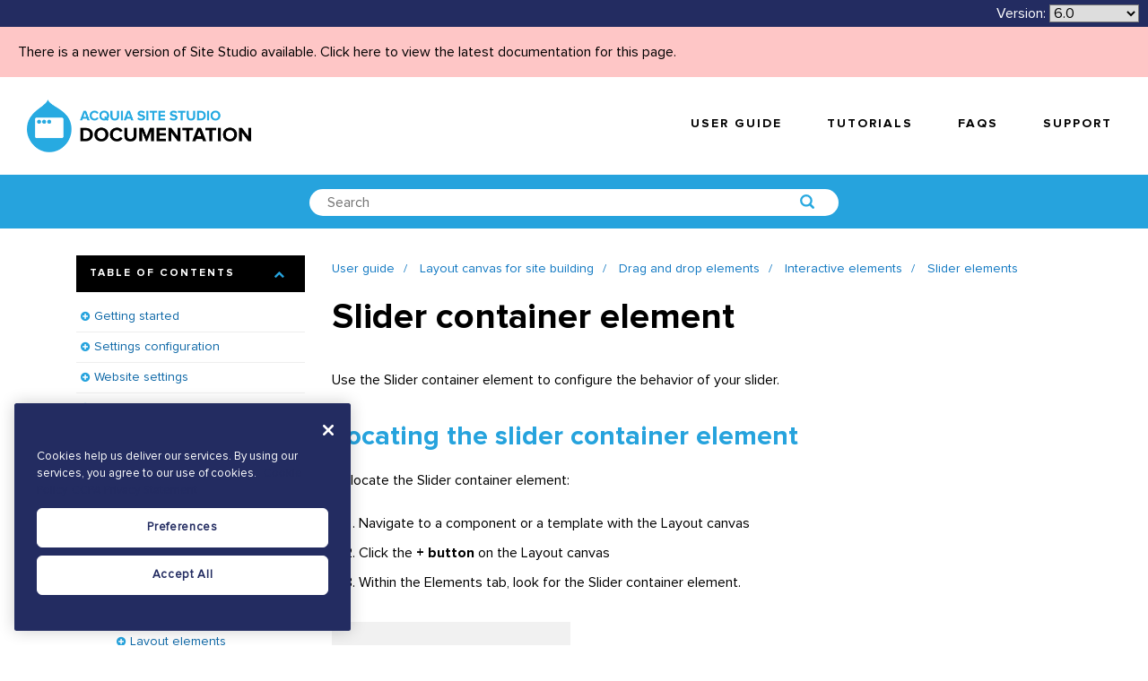

--- FILE ---
content_type: text/html; charset=UTF-8
request_url: https://sitestudiodocs.acquia.com/6.0/user-guide/slider-container-element
body_size: 19493
content:
<!DOCTYPE html>
<!--[if IE 8 ]><html class="coh-ie8"  lang="en" dir="ltr"> <![endif]-->
<!--[if IE 9 ]><html class="coh-ie9"  lang="en" dir="ltr"> <![endif]-->
<!--[if (gt IE 9)|!(IE)]><!--> <html lang="en" dir="ltr"> <!--<![endif]-->
<head>

    <meta charset="utf-8" />
<noscript><style>form.antibot * :not(.antibot-message) { display: none !important; }</style>
</noscript><meta name="Generator" content="Drupal 10 (https://www.drupal.org)" />
<meta name="MobileOptimized" content="width" />
<meta name="HandheldFriendly" content="true" />
<meta name="viewport" content="width=device-width, initial-scale=1.0" />
<script src="https://cdn.cookielaw.org/scripttemplates/otSDKStub.js" data-document-language="true" type="text/javascript" charset="UTF-8" data-domain-script="a24e2475-5645-426c-9794-6eedb3eae77c-test"></script>
<script type="text/javascript">
function OptanonWrapper() { }
</script>
<script></script>
<link rel="stylesheet" href="https://fonts.googleapis.com/css?family=Nunito:300,400,700" type="text/css" />
<link rel="stylesheet" href="https://fonts.googleapis.com/css?family=Quicksand:300,400,700" type="text/css" />
<link rel="icon" href="/sites/default/files/favicon-blue.png" type="image/png" />
<link rel="alternate" hreflang="en" href="https://sitestudiodocs.acquia.com/6.0/user-guide/slider-container-element" />
<link rel="canonical" href="https://sitestudiodocs.acquia.com/6.0/user-guide/slider-container-element" />
<link rel="shortlink" href="https://sitestudiodocs.acquia.com/6.0/node/136" />
<script src="/sites/default/files/google_tag/acquia_site_studio/google_tag.script.js?t90c06" defer></script>
<script>window.a2a_config=window.a2a_config||{};a2a_config.callbacks=[];a2a_config.overlays=[];a2a_config.templates={};</script>

        <title>Slider container element | Acquia Cohesion Docs</title>
        <link rel="stylesheet" media="all" href="/sites/default/files/css/css_C3xKHDyqmb9OY3WX-8qLxLGIBvUv3XNciBwpotiAnws.css?delta=0&amp;language=en&amp;theme=supportdx&amp;include=[base64]" />
<link rel="stylesheet" media="all" href="/sites/default/files/css/css_k-BXw4yZg-VhasTZG9uMB2GKLCfO3dD0vEwdiKbDWEI.css?delta=1&amp;language=en&amp;theme=supportdx&amp;include=[base64]" />

            
                <style></style>
                </head>
<body class="path-node page-node-type-reference-guide">

<a href="#main-content" class="visually-hidden focusable skip-link">
    Skip to main content
</a>
<noscript><iframe src="https://www.googletagmanager.com/ns.html?id=GTM-WQ6L88S" height="0" width="0" style="display:none;visibility:hidden"></iframe></noscript>
  <div class="dialog-off-canvas-main-canvas" data-off-canvas-main-canvas>
              <div class="coh-container coh-style-main-wrapper main-wrapper coh-ce-ddb548b4" >           <div class="coh-block">  </div>  <div class="coh-container ssa-component coh-component ssa-component-instance-89b1b8df-aaa7-4a26-80f3-4802622ec115 coh-component-instance-89b1b8df-aaa7-4a26-80f3-4802622ec115 coh-ce-cohesion_helper_2745ca14-9d449a28" >  <div class="coh-container coh-ce-cohesion_helper_2745ca14-e3480bb" >  <div class="coh-container coh-ce-cohesion_helper_2745ca14-f1469862" >  <div class="coh-block"> <div id="block-languagedropdownswitcher" class="settings-tray-editable" data-drupal-settingstray="editable">
  
    
      <form class="lang-dropdown-form lang_dropdown_form clearfix language_interface" id="lang_dropdown_form_lang-dropdown-form" data-drupal-selector="lang-dropdown-form-2" action="/6.0/user-guide/slider-container-element" method="post" accept-charset="UTF-8">
  <span class="version-label">Version:</span><div class="js-form-item form-item js-form-type-select form-type-select js-form-item-lang-dropdown-select form-item-lang-dropdown-select form-no-label">
      <label for="edit-lang-dropdown-select" class="visually-hidden">Select your language</label>
        <select style="width:100px" class="lang-dropdown-select-element form-select" data-lang-dropdown-id="lang-dropdown-form" data-drupal-selector="edit-lang-dropdown-select" id="edit-lang-dropdown-select" name="lang_dropdown_select"><option value="en" selected="selected">6.0</option><option value="en-61">6.1</option><option value="en-62">6.2</option><option value="en-63">6.3</option><option value="en-64">6.4</option><option value="en-65">6.5</option></select>
        </div>
<input data-drupal-selector="edit-en" type="hidden" name="en" value="/6.0/user-guide/slider-container-element" />
<input data-drupal-selector="edit-en-61" type="hidden" name="en-61" value="/6.1/user-guide/slider-container-element" />
<input data-drupal-selector="edit-en-62" type="hidden" name="en-62" value="/6.2/user-guide/slider-container-element" />
<input data-drupal-selector="edit-en-63" type="hidden" name="en-63" value="/6.3/user-guide/slider-container-element" />
<input data-drupal-selector="edit-en-64" type="hidden" name="en-64" value="/6.4/user-guide/slider-container-element" />
<input data-drupal-selector="edit-en-65" type="hidden" name="en-65" value="/6.5/user-guide/slider-container-element" />
<noscript><div><input data-drupal-selector="edit-submit" type="submit" id="edit-submit" name="op" value="Go" class="button js-form-submit form-submit" />
</div></noscript><input autocomplete="off" data-drupal-selector="form-muav4eloyji0sh3g4r0esbvcgkn8ozl-4z2fblj8tms" type="hidden" name="form_build_id" value="form-MUav4elOyJi0sH3G4R0EsbvCGKn8Ozl-4Z2Fblj8TMs" />
<input data-drupal-selector="edit-lang-dropdown-form" type="hidden" name="form_id" value="lang_dropdown_form" />

</form>

  </div>
 </div> </div> </div>  <div class="coh-block coh-style-versioning-message"> <div id="block-versioningmessage" class="settings-tray-editable" data-drupal-settingstray="editable">
  
    
      <a href="/8.1/user-guide/slider-container-element">There is a newer version of Site Studio available. Click here to view the latest documentation for this page.</a>
  </div>
 </div> </div>  <div class="coh-container ssa-component coh-component ssa-component-instance-89b1b8df-aaa7-4a26-80f3-4802622ec115 coh-component-instance-89b1b8df-aaa7-4a26-80f3-4802622ec115 coh-ce-cohesion_helper_2745ca14-7296914b" >  <a href="/" class="coh-container coh-ce-cohesion_helper_2745ca14-a2f69e54" target="_self" >  <img class="coh-image coh-ce-cohesion_helper_2745ca14-dc72d927" src="/sites/default/files/site-studio-images/graphics/site-studio-documentation.png" title="Acquia Site Studio Documentation" alt="Acquia Site Studio Documentation" /> </a> <button class="coh-button coh-ce-cohesion_helper_2745ca14-fcb7b8a5 coh-interaction" data-interaction-modifiers="[{&quot;interactionScope&quot;:&quot;document&quot;,&quot;interactionTarget&quot;:&quot;html&quot;,&quot;modifierType&quot;:&quot;toggle-modifier-accessible-collapsed&quot;,&quot;modifierName&quot;:&quot;menu-visible&quot;}]" aria-haspopup="true" aria-expanded="false" data-coh-settings='{  }' type="button"> </button>  <div class="coh-container coh-ce-cohesion_helper_2745ca14-f1f53aeb" >         <nav class="coh-container coh-ce-fb231a0e" >   <ul class="coh-menu-list-container coh-unordered-list coh-style-primary-navigation-links coh-ce-74b6daca"><li class="coh-menu-list-item js-coh-menu-item" data-coh-settings='{"xl":"hidden"}' >  <a href="/6.0/user-guide"   data-coh-settings='{ "xl":{"link_interaction":"click-through-to-link"} }' class="coh-link coh-style-primary-navigation-buttons js-coh-menu-item-link" >User guide</a></li><li class="coh-menu-list-item js-coh-menu-item" data-coh-settings='{"xl":"hidden"}' >  <a href="https://www.acquiaacademy.com/pages/103/site-studio-training"   data-coh-settings='{ "xl":{"link_interaction":"click-through-to-link"} }' class="coh-link coh-style-primary-navigation-buttons js-coh-menu-item-link" >Tutorials</a></li><li class="coh-menu-list-item js-coh-menu-item" data-coh-settings='{"xl":"hidden"}' >  <a href="/6.0/faqs"   data-coh-settings='{ "xl":{"link_interaction":"click-through-to-link"} }' class="coh-link coh-style-primary-navigation-buttons js-coh-menu-item-link" >FAQs</a></li><li class="coh-menu-list-item js-coh-menu-item" data-coh-settings='{"xl":"hidden"}' >  <a href="https://accounts.acquia.com/sign-in?site=cloud&amp;path=app"   data-coh-settings='{ "xl":{"link_interaction":"click-through-to-link"} }' class="coh-link coh-style-primary-navigation-buttons js-coh-menu-item-link" >Support</a></li></ul>   </nav> 
 </div> </div> 
        <div class="coh-container ssa-component coh-component ssa-component-instance-d64eeaf2-25a4-4be2-be4c-ae8f02ac877d coh-component-instance-d64eeaf2-25a4-4be2-be4c-ae8f02ac877d coh-style-search-bar coh-ce-cohesion_helper_0ffcb373-97305ee6" >  <div class="coh-container coh-style-global-boxed-container coh-ce-cohesion_helper_0ffcb373-5e33b34e coh-container-boxed" >  <div class="coh-container coh-style-search-bar-form coh-ce-cohesion_helper_0ffcb373-2b0ba636 coh-container-boxed" >  <div class="coh-block"> <div class="views-exposed-form settings-tray-editable" data-drupal-selector="views-exposed-form-acquia-search-page" id="block-exposedformacquia-searchpage-2" data-drupal-settingstray="editable">
  
    
      <form action="/6.0/search" method="get" id="views-exposed-form-acquia-search-page" accept-charset="UTF-8">
  <div class="js-form-item form-item js-form-type-textfield form-type-textfield js-form-item-search form-item-search form-no-label">
        <input placeholder="Search" data-drupal-selector="edit-search" type="text" id="edit-search" name="search" value="" size="30" maxlength="128" class="form-text" />

        </div>
<div data-drupal-selector="edit-actions" class="form-actions js-form-wrapper form-wrapper" id="edit-actions"><input data-drupal-selector="edit-submit-acquia-search" type="submit" id="edit-submit-acquia-search" value="Search" class="button js-form-submit form-submit" />
</div>


</form>

  </div>
 </div> </div> </div> </div> 
  <div class="coh-container coh-ce-46ce81f7" >  <div class="coh-container coh-ce-82a6d3ca coh-container-boxed" > <div class="coh-row coh-row-xl coh-row-visible-xl" data-coh-row-match-heights="{&quot;xl&quot;:{&quot;target&quot;:&quot;none&quot;}}"> <div class="coh-row-inner"> <div class="coh-column coh-visible-sm coh-col-sm-12 coh-col-sm-push-0 coh-col-sm-pull-0 coh-col-sm-offset-0 coh-visible-md coh-col-md-4 coh-visible-xl coh-col-xl-3" >  <div class="coh-accordion-tabs coh-row"> <div class="coh-accordion-tabs-inner coh-row-inner coh-accordion-tabs-vertical-left coh-accordion-tabs-display-accordion-xl" data-coh-accordion="{&quot;styles&quot;:{&quot;xl&quot;:{&quot;accordionOrTab&quot;:&quot;accordion&quot;,&quot;startCollapsed&quot;:false,&quot;animation&quot;:&quot;slide&quot;,&quot;offsetPositionAgainst&quot;:&quot;px&quot;,&quot;duration&quot;:&quot;500&quot;,&quot;scrollToAccordionOffset&quot;:&quot;0&quot;,&quot;accordionTabWidth&quot;:12,&quot;accordionTabBleed&quot;:&quot;retain_gutters&quot;,&quot;collapsible&quot;:true,&quot;active&quot;:&quot;1&quot;},&quot;sm&quot;:{&quot;startCollapsed&quot;:true}},&quot;accordionTabElement&quot;:&quot;div&quot;,&quot;scrollToAccordion&quot;:false,&quot;setHash&quot;:false,&quot;scrollToAccordionOnLoad&quot;:false,&quot;horizontalVertical&quot;:&quot;vertical&quot;,&quot;HorizontalPosition&quot;:&quot;left_aligned&quot;,&quot;VerticalPosition&quot;:&quot;left&quot;}"> <ul class="coh-accordion-tabs-nav coh-column coh-col-xl-12"></ul> <div class="coh-accordion-tabs-content-wrapper coh-column coh-col-xl-0 coh-accordion-tabs-display-inner-accordion-xl"> <div class="coh-accordion-title coh-style-toc-accordion" data-coh-tab-settings='[]'><a href="#2426505070" >Table of contents</a></div> <div id="2426505070" class="coh-accordion-tabs-content coh-ce-e49dba42"  >          <ul class="coh-menu-list-container coh-unordered-list coh-style-expandable-navigation"><li class="coh-menu-list-item js-coh-menu-item has-children" data-coh-settings='{"xl":"trail"}' >  <a href="/6.0/user-guide/getting-started"   data-coh-settings='{ "xl":{"link_interaction":"click-through-to-link"} }' class="coh-link js-coh-menu-item-link" >Getting started</a>   <a href="/6.0/user-guide/getting-started"   data-coh-settings='{ "xl":{"link_interaction":"toggle-on-click-hide-siblings"} }' class="coh-link js-coh-menu-item-link" >Getting started</a>   <ul class="coh-menu-list-container coh-unordered-list coh-style-expandable-navigation"><li class="coh-menu-list-item js-coh-menu-item" data-coh-settings='{"xl":"trail"}' >  <a href="/6.0/user-guide/what-you-can-build-using-site-studio"   data-coh-settings='{ "xl":{"link_interaction":"click-through-to-link"} }' class="coh-link js-coh-menu-item-link" >What you can build using Site Studio</a>   <a href="/6.0/user-guide/what-you-can-build-using-site-studio"   data-coh-settings='{ "xl":{"link_interaction":"toggle-on-click-hide-siblings"} }' class="coh-link js-coh-menu-item-link" >What you can build using Site Studio</a>   </li><li class="coh-menu-list-item js-coh-menu-item" data-coh-settings='{"xl":"trail"}' >  <a href="/6.0/user-guide/typical-project-phases-and-skills-required"   data-coh-settings='{ "xl":{"link_interaction":"click-through-to-link"} }' class="coh-link js-coh-menu-item-link" >Typical project phases and skills required</a>   <a href="/6.0/user-guide/typical-project-phases-and-skills-required"   data-coh-settings='{ "xl":{"link_interaction":"toggle-on-click-hide-siblings"} }' class="coh-link js-coh-menu-item-link" >Typical project phases and skills required</a>   </li><li class="coh-menu-list-item js-coh-menu-item" data-coh-settings='{"xl":"trail"}' >  <a href="/6.0/user-guide/using-inline-help"   data-coh-settings='{ "xl":{"link_interaction":"click-through-to-link"} }' class="coh-link js-coh-menu-item-link" >Using the inline help</a>   <a href="/6.0/user-guide/using-inline-help"   data-coh-settings='{ "xl":{"link_interaction":"toggle-on-click-hide-siblings"} }' class="coh-link js-coh-menu-item-link" >Using the inline help</a>   </li><li class="coh-menu-list-item js-coh-menu-item has-children" data-coh-settings='{"xl":"trail"}' >  <a href="/6.0/user-guide/creating-new-website-site-studio"   data-coh-settings='{ "xl":{"link_interaction":"click-through-to-link"} }' class="coh-link js-coh-menu-item-link" >Creating a new website with Site Studio</a>   <a href="/6.0/user-guide/creating-new-website-site-studio"   data-coh-settings='{ "xl":{"link_interaction":"toggle-on-click-hide-siblings"} }' class="coh-link js-coh-menu-item-link" >Creating a new website with Site Studio</a>   <ul class="coh-menu-list-container coh-unordered-list coh-style-expandable-navigation"><li class="coh-menu-list-item js-coh-menu-item" data-coh-settings='{"xl":"trail"}' >  <a href="/6.0/user-guide/step-1a-install-site-studio-modules-composer"   data-coh-settings='{ "xl":{"link_interaction":"click-through-to-link"} }' class="coh-link js-coh-menu-item-link" >Step 1a. Install the Site Studio modules with composer</a>   <a href="/6.0/user-guide/step-1a-install-site-studio-modules-composer"   data-coh-settings='{ "xl":{"link_interaction":"toggle-on-click-hide-siblings"} }' class="coh-link js-coh-menu-item-link" >Step 1a. Install the Site Studio modules with composer</a>   </li><li class="coh-menu-list-item js-coh-menu-item" data-coh-settings='{"xl":"trail"}' >  <a href="/6.0/user-guide/step-1b-install-site-studio-modules-manually"   data-coh-settings='{ "xl":{"link_interaction":"click-through-to-link"} }' class="coh-link js-coh-menu-item-link" >Step 1b. Install the Site Studio modules manually</a>   <a href="/6.0/user-guide/step-1b-install-site-studio-modules-manually"   data-coh-settings='{ "xl":{"link_interaction":"toggle-on-click-hide-siblings"} }' class="coh-link js-coh-menu-item-link" >Step 1b. Install the Site Studio modules manually</a>   </li><li class="coh-menu-list-item js-coh-menu-item" data-coh-settings='{"xl":"trail"}' >  <a href="/6.0/user-guide/step-2-connect-site-studio-api"   data-coh-settings='{ "xl":{"link_interaction":"click-through-to-link"} }' class="coh-link js-coh-menu-item-link" >Step 2. Connect to the Site Studio API</a>   <a href="/6.0/user-guide/step-2-connect-site-studio-api"   data-coh-settings='{ "xl":{"link_interaction":"toggle-on-click-hide-siblings"} }' class="coh-link js-coh-menu-item-link" >Step 2. Connect to the Site Studio API</a>   </li><li class="coh-menu-list-item js-coh-menu-item" data-coh-settings='{"xl":"trail"}' >  <a href="/6.0/user-guide/step-3-enable-site-studio-minimal-theme"   data-coh-settings='{ "xl":{"link_interaction":"click-through-to-link"} }' class="coh-link js-coh-menu-item-link" >Step 3. Enable the Site Studio minimal theme</a>   <a href="/6.0/user-guide/step-3-enable-site-studio-minimal-theme"   data-coh-settings='{ "xl":{"link_interaction":"toggle-on-click-hide-siblings"} }' class="coh-link js-coh-menu-item-link" >Step 3. Enable the Site Studio minimal theme</a>   </li><li class="coh-menu-list-item js-coh-menu-item" data-coh-settings='{"xl":"trail"}' >  <a href="/6.0/user-guide/step-4-configure-image-and-media-browsers"   data-coh-settings='{ "xl":{"link_interaction":"click-through-to-link"} }' class="coh-link js-coh-menu-item-link" >Step 4. Configure image and media browsers</a>   <a href="/6.0/user-guide/step-4-configure-image-and-media-browsers"   data-coh-settings='{ "xl":{"link_interaction":"toggle-on-click-hide-siblings"} }' class="coh-link js-coh-menu-item-link" >Step 4. Configure image and media browsers</a>   </li><li class="coh-menu-list-item js-coh-menu-item" data-coh-settings='{"xl":"trail"}' >  <a href="/6.0/user-guide/step-5-using-site-studio-0"   data-coh-settings='{ "xl":{"link_interaction":"click-through-to-link"} }' class="coh-link js-coh-menu-item-link" >Step 5. Using Site Studio</a>   <a href="/6.0/user-guide/step-5-using-site-studio-0"   data-coh-settings='{ "xl":{"link_interaction":"toggle-on-click-hide-siblings"} }' class="coh-link js-coh-menu-item-link" >Step 5. Using Site Studio</a>   </li></ul>  </li><li class="coh-menu-list-item js-coh-menu-item has-children" data-coh-settings='{"xl":"trail"}' >  <a href="/6.0/user-guide/using-site-studio-existing-website"   data-coh-settings='{ "xl":{"link_interaction":"click-through-to-link"} }' class="coh-link js-coh-menu-item-link" >Using Site Studio on an existing website</a>   <a href="/6.0/user-guide/using-site-studio-existing-website"   data-coh-settings='{ "xl":{"link_interaction":"toggle-on-click-hide-siblings"} }' class="coh-link js-coh-menu-item-link" >Using Site Studio on an existing website</a>   <ul class="coh-menu-list-container coh-unordered-list coh-style-expandable-navigation"><li class="coh-menu-list-item js-coh-menu-item" data-coh-settings='{"xl":"trail"}' >  <a href="/6.0/user-guide/step-1a-installing-site-studio-modules-your-website-composer"   data-coh-settings='{ "xl":{"link_interaction":"click-through-to-link"} }' class="coh-link js-coh-menu-item-link" >Step 1a. Installing the Site Studio modules on your website with composer</a>   <a href="/6.0/user-guide/step-1a-installing-site-studio-modules-your-website-composer"   data-coh-settings='{ "xl":{"link_interaction":"toggle-on-click-hide-siblings"} }' class="coh-link js-coh-menu-item-link" >Step 1a. Installing the Site Studio modules on your website with composer</a>   </li><li class="coh-menu-list-item js-coh-menu-item" data-coh-settings='{"xl":"trail"}' >  <a href="/6.0/user-guide/step-2-connecting-your-existing-website-site-studio-api"   data-coh-settings='{ "xl":{"link_interaction":"click-through-to-link"} }' class="coh-link js-coh-menu-item-link" >Step 2. Connecting your existing website to the Site Studio API</a>   <a href="/6.0/user-guide/step-2-connecting-your-existing-website-site-studio-api"   data-coh-settings='{ "xl":{"link_interaction":"toggle-on-click-hide-siblings"} }' class="coh-link js-coh-menu-item-link" >Step 2. Connecting your existing website to the Site Studio API</a>   </li><li class="coh-menu-list-item js-coh-menu-item" data-coh-settings='{"xl":"trail"}' >  <a href="/6.0/user-guide/step-3-modify-your-website-theme"   data-coh-settings='{ "xl":{"link_interaction":"click-through-to-link"} }' class="coh-link js-coh-menu-item-link" >Step 3. Modify your website theme</a>   <a href="/6.0/user-guide/step-3-modify-your-website-theme"   data-coh-settings='{ "xl":{"link_interaction":"toggle-on-click-hide-siblings"} }' class="coh-link js-coh-menu-item-link" >Step 3. Modify your website theme</a>   </li><li class="coh-menu-list-item js-coh-menu-item" data-coh-settings='{"xl":"trail"}' >  <a href="/6.0/user-guide/step-4-configure-image-and-media-browsers-0"   data-coh-settings='{ "xl":{"link_interaction":"click-through-to-link"} }' class="coh-link js-coh-menu-item-link" >Step 4. Configure image and media browsers</a>   <a href="/6.0/user-guide/step-4-configure-image-and-media-browsers-0"   data-coh-settings='{ "xl":{"link_interaction":"toggle-on-click-hide-siblings"} }' class="coh-link js-coh-menu-item-link" >Step 4. Configure image and media browsers</a>   </li><li class="coh-menu-list-item js-coh-menu-item" data-coh-settings='{"xl":"trail"}' >  <a href="/6.0/user-guide/step-5-using-site-studio"   data-coh-settings='{ "xl":{"link_interaction":"click-through-to-link"} }' class="coh-link js-coh-menu-item-link" >Step 5. Using Site Studio</a>   <a href="/6.0/user-guide/step-5-using-site-studio"   data-coh-settings='{ "xl":{"link_interaction":"toggle-on-click-hide-siblings"} }' class="coh-link js-coh-menu-item-link" >Step 5. Using Site Studio</a>   </li></ul>  </li></ul>  </li><li class="coh-menu-list-item js-coh-menu-item has-children" data-coh-settings='{"xl":"trail"}' >  <a href="/6.0/user-guide/settings-configuration"   data-coh-settings='{ "xl":{"link_interaction":"click-through-to-link"} }' class="coh-link js-coh-menu-item-link" >Settings configuration</a>   <a href="/6.0/user-guide/settings-configuration"   data-coh-settings='{ "xl":{"link_interaction":"toggle-on-click-hide-siblings"} }' class="coh-link js-coh-menu-item-link" >Settings configuration</a>   <ul class="coh-menu-list-container coh-unordered-list coh-style-expandable-navigation"><li class="coh-menu-list-item js-coh-menu-item" data-coh-settings='{"xl":"trail"}' >  <a href="/6.0/user-guide/adding-your-site-studio-account-settings-access-api"   data-coh-settings='{ "xl":{"link_interaction":"click-through-to-link"} }' class="coh-link js-coh-menu-item-link" >Account settings</a>   <a href="/6.0/user-guide/adding-your-site-studio-account-settings-access-api"   data-coh-settings='{ "xl":{"link_interaction":"toggle-on-click-hide-siblings"} }' class="coh-link js-coh-menu-item-link" >Account settings</a>   </li><li class="coh-menu-list-item js-coh-menu-item has-children" data-coh-settings='{"xl":"trail"}' >  <a href="/6.0/user-guide/system-settings"   data-coh-settings='{ "xl":{"link_interaction":"click-through-to-link"} }' class="coh-link js-coh-menu-item-link" >System settings</a>   <a href="/6.0/user-guide/system-settings"   data-coh-settings='{ "xl":{"link_interaction":"toggle-on-click-hide-siblings"} }' class="coh-link js-coh-menu-item-link" >System settings</a>   <ul class="coh-menu-list-container coh-unordered-list coh-style-expandable-navigation"><li class="coh-menu-list-item js-coh-menu-item" data-coh-settings='{"xl":"trail"}' >  <a href="/6.0/user-guide/image-and-media-browsers"   data-coh-settings='{ "xl":{"link_interaction":"click-through-to-link"} }' class="coh-link js-coh-menu-item-link" >Image and media browsers</a>   <a href="/6.0/user-guide/image-and-media-browsers"   data-coh-settings='{ "xl":{"link_interaction":"toggle-on-click-hide-siblings"} }' class="coh-link js-coh-menu-item-link" >Image and media browsers</a>   </li></ul>  </li><li class="coh-menu-list-item js-coh-menu-item" data-coh-settings='{"xl":"trail"}' >  <a href="/6.0/user-guide/google-maps-api-key"   data-coh-settings='{ "xl":{"link_interaction":"click-through-to-link"} }' class="coh-link js-coh-menu-item-link" >Google maps API key</a>   <a href="/6.0/user-guide/google-maps-api-key"   data-coh-settings='{ "xl":{"link_interaction":"toggle-on-click-hide-siblings"} }' class="coh-link js-coh-menu-item-link" >Google maps API key</a>   </li><li class="coh-menu-list-item js-coh-menu-item" data-coh-settings='{"xl":"trail"}' >  <a href="/6.0/user-guide/element-settings"   data-coh-settings='{ "xl":{"link_interaction":"click-through-to-link"} }' class="coh-link js-coh-menu-item-link" >Element Settings</a>   <a href="/6.0/user-guide/element-settings"   data-coh-settings='{ "xl":{"link_interaction":"toggle-on-click-hide-siblings"} }' class="coh-link js-coh-menu-item-link" >Element Settings</a>   </li></ul>  </li><li class="coh-menu-list-item js-coh-menu-item has-children" data-coh-settings='{"xl":"trail"}' >  <a href="/6.0/user-guide/define-your-website-settings"   data-coh-settings='{ "xl":{"link_interaction":"click-through-to-link"} }' class="coh-link js-coh-menu-item-link"  title="Define your website settings">Website settings</a>   <a href="/6.0/user-guide/define-your-website-settings"   data-coh-settings='{ "xl":{"link_interaction":"toggle-on-click-hide-siblings"} }' class="coh-link js-coh-menu-item-link"  title="Define your website settings">Website settings</a>   <ul class="coh-menu-list-container coh-unordered-list coh-style-expandable-navigation"><li class="coh-menu-list-item js-coh-menu-item" data-coh-settings='{"xl":"trail"}' >  <a href="/6.0/user-guide/configuring-your-base-unit-settings"   data-coh-settings='{ "xl":{"link_interaction":"click-through-to-link"} }' class="coh-link js-coh-menu-item-link" >Configuring your base unit settings</a>   <a href="/6.0/user-guide/configuring-your-base-unit-settings"   data-coh-settings='{ "xl":{"link_interaction":"toggle-on-click-hide-siblings"} }' class="coh-link js-coh-menu-item-link" >Configuring your base unit settings</a>   </li><li class="coh-menu-list-item js-coh-menu-item" data-coh-settings='{"xl":"trail"}' >  <a href="/6.0/user-guide/set-font-libraries-and-font-stacks"   data-coh-settings='{ "xl":{"link_interaction":"click-through-to-link"} }' class="coh-link js-coh-menu-item-link" >Set up font libraries and font stacks</a>   <a href="/6.0/user-guide/set-font-libraries-and-font-stacks"   data-coh-settings='{ "xl":{"link_interaction":"toggle-on-click-hide-siblings"} }' class="coh-link js-coh-menu-item-link" >Set up font libraries and font stacks</a>   </li><li class="coh-menu-list-item js-coh-menu-item has-children" data-coh-settings='{"xl":"trail"}' >  <a href="/6.0/user-guide/set-icon-font-libraries"   data-coh-settings='{ "xl":{"link_interaction":"click-through-to-link"} }' class="coh-link js-coh-menu-item-link" >Set up icon font libraries</a>   <a href="/6.0/user-guide/set-icon-font-libraries"   data-coh-settings='{ "xl":{"link_interaction":"toggle-on-click-hide-siblings"} }' class="coh-link js-coh-menu-item-link" >Set up icon font libraries</a>   <ul class="coh-menu-list-container coh-unordered-list coh-style-expandable-navigation"><li class="coh-menu-list-item js-coh-menu-item" data-coh-settings='{"xl":"trail"}' >  <a href="/6.0/user-guide/getting-started-fontello"   data-coh-settings='{ "xl":{"link_interaction":"click-through-to-link"} }' class="coh-link js-coh-menu-item-link" >Getting started with Fontello</a>   <a href="/6.0/user-guide/getting-started-fontello"   data-coh-settings='{ "xl":{"link_interaction":"toggle-on-click-hide-siblings"} }' class="coh-link js-coh-menu-item-link" >Getting started with Fontello</a>   </li><li class="coh-menu-list-item js-coh-menu-item" data-coh-settings='{"xl":"trail"}' >  <a href="/6.0/user-guide/getting-started-icomoon"   data-coh-settings='{ "xl":{"link_interaction":"click-through-to-link"} }' class="coh-link js-coh-menu-item-link" >Getting started with Icomoon</a>   <a href="/6.0/user-guide/getting-started-icomoon"   data-coh-settings='{ "xl":{"link_interaction":"toggle-on-click-hide-siblings"} }' class="coh-link js-coh-menu-item-link" >Getting started with Icomoon</a>   </li><li class="coh-menu-list-item js-coh-menu-item" data-coh-settings='{"xl":"trail"}' >  <a href="/6.0/user-guide/icon-font-json-format"   data-coh-settings='{ "xl":{"link_interaction":"click-through-to-link"} }' class="coh-link js-coh-menu-item-link" >Icon font JSON format</a>   <a href="/6.0/user-guide/icon-font-json-format"   data-coh-settings='{ "xl":{"link_interaction":"toggle-on-click-hide-siblings"} }' class="coh-link js-coh-menu-item-link" >Icon font JSON format</a>   </li></ul>  </li><li class="coh-menu-list-item js-coh-menu-item" data-coh-settings='{"xl":"trail"}' >  <a href="/6.0/user-guide/creating-your-color-palette"   data-coh-settings='{ "xl":{"link_interaction":"click-through-to-link"} }' class="coh-link js-coh-menu-item-link" >Creating your color palette</a>   <a href="/6.0/user-guide/creating-your-color-palette"   data-coh-settings='{ "xl":{"link_interaction":"toggle-on-click-hide-siblings"} }' class="coh-link js-coh-menu-item-link" >Creating your color palette</a>   </li><li class="coh-menu-list-item js-coh-menu-item" data-coh-settings='{"xl":"trail"}' >  <a href="/6.0/user-guide/defining-your-default-font-settings"   data-coh-settings='{ "xl":{"link_interaction":"click-through-to-link"} }' class="coh-link js-coh-menu-item-link" >Defining your default font settings</a>   <a href="/6.0/user-guide/defining-your-default-font-settings"   data-coh-settings='{ "xl":{"link_interaction":"toggle-on-click-hide-siblings"} }' class="coh-link js-coh-menu-item-link" >Defining your default font settings</a>   </li><li class="coh-menu-list-item js-coh-menu-item has-children" data-coh-settings='{"xl":"trail"}' >  <a href="/6.0/user-guide/configuring-your-responsive-grid-settings"   data-coh-settings='{ "xl":{"link_interaction":"click-through-to-link"} }' class="coh-link js-coh-menu-item-link" >Configuring your responsive grid settings</a>   <a href="/6.0/user-guide/configuring-your-responsive-grid-settings"   data-coh-settings='{ "xl":{"link_interaction":"toggle-on-click-hide-siblings"} }' class="coh-link js-coh-menu-item-link" >Configuring your responsive grid settings</a>   <ul class="coh-menu-list-container coh-unordered-list coh-style-expandable-navigation"><li class="coh-menu-list-item js-coh-menu-item" data-coh-settings='{"xl":"trail"}' >  <a href="/6.0/user-guide/understanding-responsive-breakpoints"   data-coh-settings='{ "xl":{"link_interaction":"click-through-to-link"} }' class="coh-link js-coh-menu-item-link" >Understanding the responsive breakpoints</a>   <a href="/6.0/user-guide/understanding-responsive-breakpoints"   data-coh-settings='{ "xl":{"link_interaction":"toggle-on-click-hide-siblings"} }' class="coh-link js-coh-menu-item-link" >Understanding the responsive breakpoints</a>   </li><li class="coh-menu-list-item js-coh-menu-item" data-coh-settings='{"xl":"trail"}' >  <a href="/6.0/user-guide/what-boxed-width"   data-coh-settings='{ "xl":{"link_interaction":"click-through-to-link"} }' class="coh-link js-coh-menu-item-link" >What is boxed width?</a>   <a href="/6.0/user-guide/what-boxed-width"   data-coh-settings='{ "xl":{"link_interaction":"toggle-on-click-hide-siblings"} }' class="coh-link js-coh-menu-item-link" >What is boxed width?</a>   </li><li class="coh-menu-list-item js-coh-menu-item" data-coh-settings='{"xl":"trail"}' >  <a href="/6.0/user-guide/fixed-vs-fluid-grid"   data-coh-settings='{ "xl":{"link_interaction":"click-through-to-link"} }' class="coh-link js-coh-menu-item-link" >Fixed vs. fluid grid</a>   <a href="/6.0/user-guide/fixed-vs-fluid-grid"   data-coh-settings='{ "xl":{"link_interaction":"toggle-on-click-hide-siblings"} }' class="coh-link js-coh-menu-item-link" >Fixed vs. fluid grid</a>   </li><li class="coh-menu-list-item js-coh-menu-item" data-coh-settings='{"xl":"trail"}' >  <a href="/6.0/user-guide/understanding-responsive-grid-preview"   data-coh-settings='{ "xl":{"link_interaction":"click-through-to-link"} }' class="coh-link js-coh-menu-item-link" >Understanding the responsive grid preview</a>   <a href="/6.0/user-guide/understanding-responsive-grid-preview"   data-coh-settings='{ "xl":{"link_interaction":"toggle-on-click-hide-siblings"} }' class="coh-link js-coh-menu-item-link" >Understanding the responsive grid preview</a>   </li></ul>  </li><li class="coh-menu-list-item js-coh-menu-item" data-coh-settings='{"xl":"trail"}' >  <a href="/6.0/user-guide/creating-scss-variables"   data-coh-settings='{ "xl":{"link_interaction":"click-through-to-link"} }' class="coh-link js-coh-menu-item-link" >Creating SCSS variables</a>   <a href="/6.0/user-guide/creating-scss-variables"   data-coh-settings='{ "xl":{"link_interaction":"toggle-on-click-hide-siblings"} }' class="coh-link js-coh-menu-item-link" >Creating SCSS variables</a>   </li></ul>  </li><li class="coh-menu-list-item js-coh-menu-item has-children" data-coh-settings='{"xl":"trail"}' >  <a href="/6.0/user-guide/creating-styles-style-builder"   data-coh-settings='{ "xl":{"link_interaction":"click-through-to-link"} }' class="coh-link js-coh-menu-item-link"  title="Creating styles with the style builder">Style builder</a>   <a href="/6.0/user-guide/creating-styles-style-builder"   data-coh-settings='{ "xl":{"link_interaction":"toggle-on-click-hide-siblings"} }' class="coh-link js-coh-menu-item-link"  title="Creating styles with the style builder">Style builder</a>   <ul class="coh-menu-list-container coh-unordered-list coh-style-expandable-navigation"><li class="coh-menu-list-item js-coh-menu-item has-children" data-coh-settings='{"xl":"trail"}' >  <a href="/6.0/user-guide/creating-base-styles"   data-coh-settings='{ "xl":{"link_interaction":"click-through-to-link"} }' class="coh-link js-coh-menu-item-link" >Creating base styles</a>   <a href="/6.0/user-guide/creating-base-styles"   data-coh-settings='{ "xl":{"link_interaction":"toggle-on-click-hide-siblings"} }' class="coh-link js-coh-menu-item-link" >Creating base styles</a>   <ul class="coh-menu-list-container coh-unordered-list coh-style-expandable-navigation"><li class="coh-menu-list-item js-coh-menu-item" data-coh-settings='{"xl":"trail"}' >  <a href="/6.0/user-guide/managing-your-base-styles"   data-coh-settings='{ "xl":{"link_interaction":"click-through-to-link"} }' class="coh-link js-coh-menu-item-link" >Managing your base styles</a>   <a href="/6.0/user-guide/managing-your-base-styles"   data-coh-settings='{ "xl":{"link_interaction":"toggle-on-click-hide-siblings"} }' class="coh-link js-coh-menu-item-link" >Managing your base styles</a>   </li></ul>  </li><li class="coh-menu-list-item js-coh-menu-item has-children" data-coh-settings='{"xl":"trail"}' >  <a href="/6.0/user-guide/creating-custom-styles"   data-coh-settings='{ "xl":{"link_interaction":"click-through-to-link"} }' class="coh-link js-coh-menu-item-link" >Creating custom styles</a>   <a href="/6.0/user-guide/creating-custom-styles"   data-coh-settings='{ "xl":{"link_interaction":"toggle-on-click-hide-siblings"} }' class="coh-link js-coh-menu-item-link" >Creating custom styles</a>   <ul class="coh-menu-list-container coh-unordered-list coh-style-expandable-navigation"><li class="coh-menu-list-item js-coh-menu-item" data-coh-settings='{"xl":"trail"}' >  <a href="/6.0/user-guide/duplicating-custom-style"   data-coh-settings='{ "xl":{"link_interaction":"click-through-to-link"} }' class="coh-link js-coh-menu-item-link" >Duplicating a custom style</a>   <a href="/6.0/user-guide/duplicating-custom-style"   data-coh-settings='{ "xl":{"link_interaction":"toggle-on-click-hide-siblings"} }' class="coh-link js-coh-menu-item-link" >Duplicating a custom style</a>   </li><li class="coh-menu-list-item js-coh-menu-item" data-coh-settings='{"xl":"trail"}' >  <a href="/6.0/user-guide/extending-custom-style"   data-coh-settings='{ "xl":{"link_interaction":"click-through-to-link"} }' class="coh-link js-coh-menu-item-link" >Extending a custom style</a>   <a href="/6.0/user-guide/extending-custom-style"   data-coh-settings='{ "xl":{"link_interaction":"toggle-on-click-hide-siblings"} }' class="coh-link js-coh-menu-item-link" >Extending a custom style</a>   </li><li class="coh-menu-list-item js-coh-menu-item" data-coh-settings='{"xl":"trail"}' >  <a href="/6.0/user-guide/managing-your-custom-styles"   data-coh-settings='{ "xl":{"link_interaction":"click-through-to-link"} }' class="coh-link js-coh-menu-item-link" >Managing your custom styles</a>   <a href="/6.0/user-guide/managing-your-custom-styles"   data-coh-settings='{ "xl":{"link_interaction":"toggle-on-click-hide-siblings"} }' class="coh-link js-coh-menu-item-link" >Managing your custom styles</a>   </li></ul>  </li><li class="coh-menu-list-item js-coh-menu-item has-children" data-coh-settings='{"xl":"trail"}' >  <a href="/6.0/user-guide/using-style-builder"   data-coh-settings='{ "xl":{"link_interaction":"click-through-to-link"} }' class="coh-link js-coh-menu-item-link" >Using the style builder</a>   <a href="/6.0/user-guide/using-style-builder"   data-coh-settings='{ "xl":{"link_interaction":"toggle-on-click-hide-siblings"} }' class="coh-link js-coh-menu-item-link" >Using the style builder</a>   <ul class="coh-menu-list-container coh-unordered-list coh-style-expandable-navigation"><li class="coh-menu-list-item js-coh-menu-item" data-coh-settings='{"xl":"trail"}' >  <a href="/6.0/user-guide/using-style-preview"   data-coh-settings='{ "xl":{"link_interaction":"click-through-to-link"} }' class="coh-link js-coh-menu-item-link" >Using the style preview</a>   <a href="/6.0/user-guide/using-style-preview"   data-coh-settings='{ "xl":{"link_interaction":"toggle-on-click-hide-siblings"} }' class="coh-link js-coh-menu-item-link" >Using the style preview</a>   </li><li class="coh-menu-list-item js-coh-menu-item has-children" data-coh-settings='{"xl":"trail"}' >  <a href="/6.0/user-guide/applying-css-properties"   data-coh-settings='{ "xl":{"link_interaction":"click-through-to-link"} }' class="coh-link js-coh-menu-item-link" >Applying CSS properties</a>   <a href="/6.0/user-guide/applying-css-properties"   data-coh-settings='{ "xl":{"link_interaction":"toggle-on-click-hide-siblings"} }' class="coh-link js-coh-menu-item-link" >Applying CSS properties</a>   <ul class="coh-menu-list-container coh-unordered-list coh-style-expandable-navigation"><li class="coh-menu-list-item js-coh-menu-item has-children" data-coh-settings='{"xl":"trail"}' >  <a href="/6.0/user-guide/font-properties"   data-coh-settings='{ "xl":{"link_interaction":"click-through-to-link"} }' class="coh-link js-coh-menu-item-link" >Font properties</a>   <a href="/6.0/user-guide/font-properties"   data-coh-settings='{ "xl":{"link_interaction":"toggle-on-click-hide-siblings"} }' class="coh-link js-coh-menu-item-link" >Font properties</a>   <ul class="coh-menu-list-container coh-unordered-list coh-style-expandable-navigation"><li class="coh-menu-list-item js-coh-menu-item" data-coh-settings='{"xl":"trail"}' >  <a href="/6.0/user-guide/font-and-color-properties"   data-coh-settings='{ "xl":{"link_interaction":"click-through-to-link"} }' class="coh-link js-coh-menu-item-link" >Font and color properties</a>   <a href="/6.0/user-guide/font-and-color-properties"   data-coh-settings='{ "xl":{"link_interaction":"toggle-on-click-hide-siblings"} }' class="coh-link js-coh-menu-item-link" >Font and color properties</a>   </li><li class="coh-menu-list-item js-coh-menu-item" data-coh-settings='{"xl":"trail"}' >  <a href="/6.0/user-guide/font-sizing-and-alignment-properties"   data-coh-settings='{ "xl":{"link_interaction":"click-through-to-link"} }' class="coh-link js-coh-menu-item-link" >Font sizing and alignment properties</a>   <a href="/6.0/user-guide/font-sizing-and-alignment-properties"   data-coh-settings='{ "xl":{"link_interaction":"toggle-on-click-hide-siblings"} }' class="coh-link js-coh-menu-item-link" >Font sizing and alignment properties</a>   </li><li class="coh-menu-list-item js-coh-menu-item" data-coh-settings='{"xl":"trail"}' >  <a href="/6.0/user-guide/font-style-and-wrapping-properties"   data-coh-settings='{ "xl":{"link_interaction":"click-through-to-link"} }' class="coh-link js-coh-menu-item-link" >Font style and wrapping properties</a>   <a href="/6.0/user-guide/font-style-and-wrapping-properties"   data-coh-settings='{ "xl":{"link_interaction":"toggle-on-click-hide-siblings"} }' class="coh-link js-coh-menu-item-link" >Font style and wrapping properties</a>   </li><li class="coh-menu-list-item js-coh-menu-item" data-coh-settings='{"xl":"trail"}' >  <a href="/6.0/user-guide/text-shadow-properties"   data-coh-settings='{ "xl":{"link_interaction":"click-through-to-link"} }' class="coh-link js-coh-menu-item-link" >Text shadow properties</a>   <a href="/6.0/user-guide/text-shadow-properties"   data-coh-settings='{ "xl":{"link_interaction":"toggle-on-click-hide-siblings"} }' class="coh-link js-coh-menu-item-link" >Text shadow properties</a>   </li></ul>  </li><li class="coh-menu-list-item js-coh-menu-item has-children" data-coh-settings='{"xl":"trail"}' >  <a href="/6.0/user-guide/background-properties"   data-coh-settings='{ "xl":{"link_interaction":"click-through-to-link"} }' class="coh-link js-coh-menu-item-link" >Background properties</a>   <a href="/6.0/user-guide/background-properties"   data-coh-settings='{ "xl":{"link_interaction":"toggle-on-click-hide-siblings"} }' class="coh-link js-coh-menu-item-link" >Background properties</a>   <ul class="coh-menu-list-container coh-unordered-list coh-style-expandable-navigation"><li class="coh-menu-list-item js-coh-menu-item" data-coh-settings='{"xl":"trail"}' >  <a href="/6.0/user-guide/background-color-property"   data-coh-settings='{ "xl":{"link_interaction":"click-through-to-link"} }' class="coh-link js-coh-menu-item-link" >Background color property</a>   <a href="/6.0/user-guide/background-color-property"   data-coh-settings='{ "xl":{"link_interaction":"toggle-on-click-hide-siblings"} }' class="coh-link js-coh-menu-item-link" >Background color property</a>   </li><li class="coh-menu-list-item js-coh-menu-item" data-coh-settings='{"xl":"trail"}' >  <a href="/6.0/user-guide/background-image-and-gradient-properties"   data-coh-settings='{ "xl":{"link_interaction":"click-through-to-link"} }' class="coh-link js-coh-menu-item-link" >Background image and gradient properties</a>   <a href="/6.0/user-guide/background-image-and-gradient-properties"   data-coh-settings='{ "xl":{"link_interaction":"toggle-on-click-hide-siblings"} }' class="coh-link js-coh-menu-item-link" >Background image and gradient properties</a>   </li></ul>  </li><li class="coh-menu-list-item js-coh-menu-item has-children" data-coh-settings='{"xl":"trail"}' >  <a href="/6.0/user-guide/layout-properties"   data-coh-settings='{ "xl":{"link_interaction":"click-through-to-link"} }' class="coh-link js-coh-menu-item-link" >Layout properties</a>   <a href="/6.0/user-guide/layout-properties"   data-coh-settings='{ "xl":{"link_interaction":"toggle-on-click-hide-siblings"} }' class="coh-link js-coh-menu-item-link" >Layout properties</a>   <ul class="coh-menu-list-container coh-unordered-list coh-style-expandable-navigation"><li class="coh-menu-list-item js-coh-menu-item" data-coh-settings='{"xl":"trail"}' >  <a href="/6.0/user-guide/height-properties"   data-coh-settings='{ "xl":{"link_interaction":"click-through-to-link"} }' class="coh-link js-coh-menu-item-link" >Height properties</a>   <a href="/6.0/user-guide/height-properties"   data-coh-settings='{ "xl":{"link_interaction":"toggle-on-click-hide-siblings"} }' class="coh-link js-coh-menu-item-link" >Height properties</a>   </li><li class="coh-menu-list-item js-coh-menu-item" data-coh-settings='{"xl":"trail"}' >  <a href="/6.0/user-guide/width-properties"   data-coh-settings='{ "xl":{"link_interaction":"click-through-to-link"} }' class="coh-link js-coh-menu-item-link" >Width properties</a>   <a href="/6.0/user-guide/width-properties"   data-coh-settings='{ "xl":{"link_interaction":"toggle-on-click-hide-siblings"} }' class="coh-link js-coh-menu-item-link" >Width properties</a>   </li><li class="coh-menu-list-item js-coh-menu-item" data-coh-settings='{"xl":"trail"}' >  <a href="/6.0/user-guide/padding-properties"   data-coh-settings='{ "xl":{"link_interaction":"click-through-to-link"} }' class="coh-link js-coh-menu-item-link" >Padding properties</a>   <a href="/6.0/user-guide/padding-properties"   data-coh-settings='{ "xl":{"link_interaction":"toggle-on-click-hide-siblings"} }' class="coh-link js-coh-menu-item-link" >Padding properties</a>   </li><li class="coh-menu-list-item js-coh-menu-item" data-coh-settings='{"xl":"trail"}' >  <a href="/6.0/user-guide/margin-properties"   data-coh-settings='{ "xl":{"link_interaction":"click-through-to-link"} }' class="coh-link js-coh-menu-item-link" >Margin properties</a>   <a href="/6.0/user-guide/margin-properties"   data-coh-settings='{ "xl":{"link_interaction":"toggle-on-click-hide-siblings"} }' class="coh-link js-coh-menu-item-link" >Margin properties</a>   </li><li class="coh-menu-list-item js-coh-menu-item" data-coh-settings='{"xl":"trail"}' >  <a href="/6.0/user-guide/float-properties"   data-coh-settings='{ "xl":{"link_interaction":"click-through-to-link"} }' class="coh-link js-coh-menu-item-link" >Float properties</a>   <a href="/6.0/user-guide/float-properties"   data-coh-settings='{ "xl":{"link_interaction":"toggle-on-click-hide-siblings"} }' class="coh-link js-coh-menu-item-link" >Float properties</a>   </li><li class="coh-menu-list-item js-coh-menu-item" data-coh-settings='{"xl":"trail"}' >  <a href="/6.0/user-guide/position-properties"   data-coh-settings='{ "xl":{"link_interaction":"click-through-to-link"} }' class="coh-link js-coh-menu-item-link" >Position properties</a>   <a href="/6.0/user-guide/position-properties"   data-coh-settings='{ "xl":{"link_interaction":"toggle-on-click-hide-siblings"} }' class="coh-link js-coh-menu-item-link" >Position properties</a>   </li><li class="coh-menu-list-item js-coh-menu-item" data-coh-settings='{"xl":"trail"}' >  <a href="/6.0/user-guide/display-properties"   data-coh-settings='{ "xl":{"link_interaction":"click-through-to-link"} }' class="coh-link js-coh-menu-item-link" >Display properties</a>   <a href="/6.0/user-guide/display-properties"   data-coh-settings='{ "xl":{"link_interaction":"toggle-on-click-hide-siblings"} }' class="coh-link js-coh-menu-item-link" >Display properties</a>   </li><li class="coh-menu-list-item js-coh-menu-item" data-coh-settings='{"xl":"trail"}' >  <a href="/6.0/user-guide/opacity-properties"   data-coh-settings='{ "xl":{"link_interaction":"click-through-to-link"} }' class="coh-link js-coh-menu-item-link" >Opacity properties</a>   <a href="/6.0/user-guide/opacity-properties"   data-coh-settings='{ "xl":{"link_interaction":"toggle-on-click-hide-siblings"} }' class="coh-link js-coh-menu-item-link" >Opacity properties</a>   </li><li class="coh-menu-list-item js-coh-menu-item" data-coh-settings='{"xl":"trail"}' >  <a href="/6.0/user-guide/vertical-alignment-properties"   data-coh-settings='{ "xl":{"link_interaction":"click-through-to-link"} }' class="coh-link js-coh-menu-item-link" >Vertical alignment properties</a>   <a href="/6.0/user-guide/vertical-alignment-properties"   data-coh-settings='{ "xl":{"link_interaction":"toggle-on-click-hide-siblings"} }' class="coh-link js-coh-menu-item-link" >Vertical alignment properties</a>   </li><li class="coh-menu-list-item js-coh-menu-item" data-coh-settings='{"xl":"trail"}' >  <a href="/6.0/user-guide/multi-column-layout-properties"   data-coh-settings='{ "xl":{"link_interaction":"click-through-to-link"} }' class="coh-link js-coh-menu-item-link" >Multi column layout properties</a>   <a href="/6.0/user-guide/multi-column-layout-properties"   data-coh-settings='{ "xl":{"link_interaction":"toggle-on-click-hide-siblings"} }' class="coh-link js-coh-menu-item-link" >Multi column layout properties</a>   </li><li class="coh-menu-list-item js-coh-menu-item" data-coh-settings='{"xl":"trail"}' >  <a href="/6.0/user-guide/flex-container-properties"   data-coh-settings='{ "xl":{"link_interaction":"click-through-to-link"} }' class="coh-link js-coh-menu-item-link" >Flex container properties</a>   <a href="/6.0/user-guide/flex-container-properties"   data-coh-settings='{ "xl":{"link_interaction":"toggle-on-click-hide-siblings"} }' class="coh-link js-coh-menu-item-link" >Flex container properties</a>   </li><li class="coh-menu-list-item js-coh-menu-item" data-coh-settings='{"xl":"trail"}' >  <a href="/6.0/user-guide/flex-item-properties"   data-coh-settings='{ "xl":{"link_interaction":"click-through-to-link"} }' class="coh-link js-coh-menu-item-link" >Flex item properties</a>   <a href="/6.0/user-guide/flex-item-properties"   data-coh-settings='{ "xl":{"link_interaction":"toggle-on-click-hide-siblings"} }' class="coh-link js-coh-menu-item-link" >Flex item properties</a>   </li><li class="coh-menu-list-item js-coh-menu-item" data-coh-settings='{"xl":"trail"}' >  <a href="/6.0/user-guide/box-shadow-properties"   data-coh-settings='{ "xl":{"link_interaction":"click-through-to-link"} }' class="coh-link js-coh-menu-item-link" >Box shadow properties</a>   <a href="/6.0/user-guide/box-shadow-properties"   data-coh-settings='{ "xl":{"link_interaction":"toggle-on-click-hide-siblings"} }' class="coh-link js-coh-menu-item-link" >Box shadow properties</a>   </li></ul>  </li><li class="coh-menu-list-item js-coh-menu-item has-children" data-coh-settings='{"xl":"trail"}' >  <a href="/6.0/user-guide/border-and-outline-properties"   data-coh-settings='{ "xl":{"link_interaction":"click-through-to-link"} }' class="coh-link js-coh-menu-item-link" >Border and outline properties</a>   <a href="/6.0/user-guide/border-and-outline-properties"   data-coh-settings='{ "xl":{"link_interaction":"toggle-on-click-hide-siblings"} }' class="coh-link js-coh-menu-item-link" >Border and outline properties</a>   <ul class="coh-menu-list-container coh-unordered-list coh-style-expandable-navigation"><li class="coh-menu-list-item js-coh-menu-item" data-coh-settings='{"xl":"trail"}' >  <a href="/6.0/user-guide/border-width-properties"   data-coh-settings='{ "xl":{"link_interaction":"click-through-to-link"} }' class="coh-link js-coh-menu-item-link" >Border width properties</a>   <a href="/6.0/user-guide/border-width-properties"   data-coh-settings='{ "xl":{"link_interaction":"toggle-on-click-hide-siblings"} }' class="coh-link js-coh-menu-item-link" >Border width properties</a>   </li><li class="coh-menu-list-item js-coh-menu-item" data-coh-settings='{"xl":"trail"}' >  <a href="/6.0/user-guide/border-radius-properties"   data-coh-settings='{ "xl":{"link_interaction":"click-through-to-link"} }' class="coh-link js-coh-menu-item-link" >Border radius properties</a>   <a href="/6.0/user-guide/border-radius-properties"   data-coh-settings='{ "xl":{"link_interaction":"toggle-on-click-hide-siblings"} }' class="coh-link js-coh-menu-item-link" >Border radius properties</a>   </li><li class="coh-menu-list-item js-coh-menu-item" data-coh-settings='{"xl":"trail"}' >  <a href="/6.0/user-guide/border-style-properties"   data-coh-settings='{ "xl":{"link_interaction":"click-through-to-link"} }' class="coh-link js-coh-menu-item-link" >Border style properties</a>   <a href="/6.0/user-guide/border-style-properties"   data-coh-settings='{ "xl":{"link_interaction":"toggle-on-click-hide-siblings"} }' class="coh-link js-coh-menu-item-link" >Border style properties</a>   </li><li class="coh-menu-list-item js-coh-menu-item" data-coh-settings='{"xl":"trail"}' >  <a href="/6.0/user-guide/border-color-properties"   data-coh-settings='{ "xl":{"link_interaction":"click-through-to-link"} }' class="coh-link js-coh-menu-item-link" >Border color properties</a>   <a href="/6.0/user-guide/border-color-properties"   data-coh-settings='{ "xl":{"link_interaction":"toggle-on-click-hide-siblings"} }' class="coh-link js-coh-menu-item-link" >Border color properties</a>   </li><li class="coh-menu-list-item js-coh-menu-item" data-coh-settings='{"xl":"trail"}' >  <a href="/6.0/user-guide/outline-properties"   data-coh-settings='{ "xl":{"link_interaction":"click-through-to-link"} }' class="coh-link js-coh-menu-item-link" >Outline properties</a>   <a href="/6.0/user-guide/outline-properties"   data-coh-settings='{ "xl":{"link_interaction":"toggle-on-click-hide-siblings"} }' class="coh-link js-coh-menu-item-link" >Outline properties</a>   </li></ul>  </li><li class="coh-menu-list-item js-coh-menu-item has-children" data-coh-settings='{"xl":"trail"}' >  <a href="/6.0/user-guide/transform-and-transition-properties"   data-coh-settings='{ "xl":{"link_interaction":"click-through-to-link"} }' class="coh-link js-coh-menu-item-link" >Transform and transition properties</a>   <a href="/6.0/user-guide/transform-and-transition-properties"   data-coh-settings='{ "xl":{"link_interaction":"toggle-on-click-hide-siblings"} }' class="coh-link js-coh-menu-item-link" >Transform and transition properties</a>   <ul class="coh-menu-list-container coh-unordered-list coh-style-expandable-navigation"><li class="coh-menu-list-item js-coh-menu-item" data-coh-settings='{"xl":"trail"}' >  <a href="/6.0/user-guide/transform-properties"   data-coh-settings='{ "xl":{"link_interaction":"click-through-to-link"} }' class="coh-link js-coh-menu-item-link" >Transform properties</a>   <a href="/6.0/user-guide/transform-properties"   data-coh-settings='{ "xl":{"link_interaction":"toggle-on-click-hide-siblings"} }' class="coh-link js-coh-menu-item-link" >Transform properties</a>   </li><li class="coh-menu-list-item js-coh-menu-item" data-coh-settings='{"xl":"trail"}' >  <a href="/6.0/user-guide/transition-properties"   data-coh-settings='{ "xl":{"link_interaction":"click-through-to-link"} }' class="coh-link js-coh-menu-item-link" >Transition properties</a>   <a href="/6.0/user-guide/transition-properties"   data-coh-settings='{ "xl":{"link_interaction":"toggle-on-click-hide-siblings"} }' class="coh-link js-coh-menu-item-link" >Transition properties</a>   </li></ul>  </li><li class="coh-menu-list-item js-coh-menu-item has-children" data-coh-settings='{"xl":"trail"}' >  <a href="/6.0/user-guide/content-properties"   data-coh-settings='{ "xl":{"link_interaction":"click-through-to-link"} }' class="coh-link js-coh-menu-item-link" >Content properties</a>   <a href="/6.0/user-guide/content-properties"   data-coh-settings='{ "xl":{"link_interaction":"toggle-on-click-hide-siblings"} }' class="coh-link js-coh-menu-item-link" >Content properties</a>   <ul class="coh-menu-list-container coh-unordered-list coh-style-expandable-navigation"><li class="coh-menu-list-item js-coh-menu-item" data-coh-settings='{"xl":"trail"}' >  <a href="/6.0/user-guide/image-content-property"   data-coh-settings='{ "xl":{"link_interaction":"click-through-to-link"} }' class="coh-link js-coh-menu-item-link" >Image content property</a>   <a href="/6.0/user-guide/image-content-property"   data-coh-settings='{ "xl":{"link_interaction":"toggle-on-click-hide-siblings"} }' class="coh-link js-coh-menu-item-link" >Image content property</a>   </li><li class="coh-menu-list-item js-coh-menu-item" data-coh-settings='{"xl":"trail"}' >  <a href="/6.0/user-guide/icon-content-property"   data-coh-settings='{ "xl":{"link_interaction":"click-through-to-link"} }' class="coh-link js-coh-menu-item-link" >Icon content property</a>   <a href="/6.0/user-guide/icon-content-property"   data-coh-settings='{ "xl":{"link_interaction":"toggle-on-click-hide-siblings"} }' class="coh-link js-coh-menu-item-link" >Icon content property</a>   </li><li class="coh-menu-list-item js-coh-menu-item" data-coh-settings='{"xl":"trail"}' >  <a href="/6.0/user-guide/strings-and-counters-content-properties"   data-coh-settings='{ "xl":{"link_interaction":"click-through-to-link"} }' class="coh-link js-coh-menu-item-link" >Strings and counters content properties</a>   <a href="/6.0/user-guide/strings-and-counters-content-properties"   data-coh-settings='{ "xl":{"link_interaction":"toggle-on-click-hide-siblings"} }' class="coh-link js-coh-menu-item-link" >Strings and counters content properties</a>   </li><li class="coh-menu-list-item js-coh-menu-item" data-coh-settings='{"xl":"trail"}' >  <a href="/6.0/user-guide/counter-reset-and-increment-properties"   data-coh-settings='{ "xl":{"link_interaction":"click-through-to-link"} }' class="coh-link js-coh-menu-item-link" >Counter reset and increment properties</a>   <a href="/6.0/user-guide/counter-reset-and-increment-properties"   data-coh-settings='{ "xl":{"link_interaction":"toggle-on-click-hide-siblings"} }' class="coh-link js-coh-menu-item-link" >Counter reset and increment properties</a>   </li></ul>  </li><li class="coh-menu-list-item js-coh-menu-item has-children" data-coh-settings='{"xl":"trail"}' >  <a href="/6.0/user-guide/list-style-properties"   data-coh-settings='{ "xl":{"link_interaction":"click-through-to-link"} }' class="coh-link js-coh-menu-item-link" >List style properties</a>   <a href="/6.0/user-guide/list-style-properties"   data-coh-settings='{ "xl":{"link_interaction":"toggle-on-click-hide-siblings"} }' class="coh-link js-coh-menu-item-link" >List style properties</a>   <ul class="coh-menu-list-container coh-unordered-list coh-style-expandable-navigation"><li class="coh-menu-list-item js-coh-menu-item" data-coh-settings='{"xl":"trail"}' >  <a href="/6.0/user-guide/ordered-list-properties"   data-coh-settings='{ "xl":{"link_interaction":"click-through-to-link"} }' class="coh-link js-coh-menu-item-link" >Ordered list properties</a>   <a href="/6.0/user-guide/ordered-list-properties"   data-coh-settings='{ "xl":{"link_interaction":"toggle-on-click-hide-siblings"} }' class="coh-link js-coh-menu-item-link" >Ordered list properties</a>   </li><li class="coh-menu-list-item js-coh-menu-item" data-coh-settings='{"xl":"trail"}' >  <a href="/6.0/user-guide/unordered-list-properties"   data-coh-settings='{ "xl":{"link_interaction":"click-through-to-link"} }' class="coh-link js-coh-menu-item-link" >Unordered list properties</a>   <a href="/6.0/user-guide/unordered-list-properties"   data-coh-settings='{ "xl":{"link_interaction":"toggle-on-click-hide-siblings"} }' class="coh-link js-coh-menu-item-link" >Unordered list properties</a>   </li></ul>  </li><li class="coh-menu-list-item js-coh-menu-item" data-coh-settings='{"xl":"trail"}' >  <a href="/6.0/user-guide/applying-custom-css-properties"   data-coh-settings='{ "xl":{"link_interaction":"click-through-to-link"} }' class="coh-link js-coh-menu-item-link" >Applying custom CSS properties</a>   <a href="/6.0/user-guide/applying-custom-css-properties"   data-coh-settings='{ "xl":{"link_interaction":"toggle-on-click-hide-siblings"} }' class="coh-link js-coh-menu-item-link" >Applying custom CSS properties</a>   </li><li class="coh-menu-list-item js-coh-menu-item" data-coh-settings='{"xl":"trail"}' >  <a href="/6.0/user-guide/applying-css3-filters"   data-coh-settings='{ "xl":{"link_interaction":"click-through-to-link"} }' class="coh-link js-coh-menu-item-link" >Applying CSS3 filters</a>   <a href="/6.0/user-guide/applying-css3-filters"   data-coh-settings='{ "xl":{"link_interaction":"toggle-on-click-hide-siblings"} }' class="coh-link js-coh-menu-item-link" >Applying CSS3 filters</a>   </li></ul>  </li><li class="coh-menu-list-item js-coh-menu-item has-children" data-coh-settings='{"xl":"trail"}' >  <a href="/6.0/user-guide/using-css-selectors"   data-coh-settings='{ "xl":{"link_interaction":"click-through-to-link"} }' class="coh-link js-coh-menu-item-link" >Using CSS selectors</a>   <a href="/6.0/user-guide/using-css-selectors"   data-coh-settings='{ "xl":{"link_interaction":"toggle-on-click-hide-siblings"} }' class="coh-link js-coh-menu-item-link" >Using CSS selectors</a>   <ul class="coh-menu-list-container coh-unordered-list coh-style-expandable-navigation"><li class="coh-menu-list-item js-coh-menu-item" data-coh-settings='{"xl":"trail"}' >  <a href="/6.0/user-guide/using-style-tree"   data-coh-settings='{ "xl":{"link_interaction":"click-through-to-link"} }' class="coh-link js-coh-menu-item-link" >Using the style tree</a>   <a href="/6.0/user-guide/using-style-tree"   data-coh-settings='{ "xl":{"link_interaction":"toggle-on-click-hide-siblings"} }' class="coh-link js-coh-menu-item-link" >Using the style tree</a>   </li><li class="coh-menu-list-item js-coh-menu-item" data-coh-settings='{"xl":"trail"}' >  <a href="/6.0/user-guide/pseudo-elements-and-classes"   data-coh-settings='{ "xl":{"link_interaction":"click-through-to-link"} }' class="coh-link js-coh-menu-item-link" >Pseudo elements and classes</a>   <a href="/6.0/user-guide/pseudo-elements-and-classes"   data-coh-settings='{ "xl":{"link_interaction":"toggle-on-click-hide-siblings"} }' class="coh-link js-coh-menu-item-link" >Pseudo elements and classes</a>   </li><li class="coh-menu-list-item js-coh-menu-item" data-coh-settings='{"xl":"trail"}' >  <a href="/6.0/user-guide/using-child-selectors"   data-coh-settings='{ "xl":{"link_interaction":"click-through-to-link"} }' class="coh-link js-coh-menu-item-link" >Using child selectors</a>   <a href="/6.0/user-guide/using-child-selectors"   data-coh-settings='{ "xl":{"link_interaction":"toggle-on-click-hide-siblings"} }' class="coh-link js-coh-menu-item-link" >Using child selectors</a>   </li><li class="coh-menu-list-item js-coh-menu-item" data-coh-settings='{"xl":"trail"}' >  <a href="/6.0/user-guide/using-combinators"   data-coh-settings='{ "xl":{"link_interaction":"click-through-to-link"} }' class="coh-link js-coh-menu-item-link" >Using combinators</a>   <a href="/6.0/user-guide/using-combinators"   data-coh-settings='{ "xl":{"link_interaction":"toggle-on-click-hide-siblings"} }' class="coh-link js-coh-menu-item-link" >Using combinators</a>   </li><li class="coh-menu-list-item js-coh-menu-item" data-coh-settings='{"xl":"trail"}' >  <a href="/6.0/user-guide/adding-prefix-your-style"   data-coh-settings='{ "xl":{"link_interaction":"click-through-to-link"} }' class="coh-link js-coh-menu-item-link" >Adding a prefix to your style</a>   <a href="/6.0/user-guide/adding-prefix-your-style"   data-coh-settings='{ "xl":{"link_interaction":"toggle-on-click-hide-siblings"} }' class="coh-link js-coh-menu-item-link" >Adding a prefix to your style</a>   </li><li class="coh-menu-list-item js-coh-menu-item" data-coh-settings='{"xl":"trail"}' >  <a href="/6.0/user-guide/using-modifier-classes-and-ids"   data-coh-settings='{ "xl":{"link_interaction":"click-through-to-link"} }' class="coh-link js-coh-menu-item-link" >Using modifier classes</a>   <a href="/6.0/user-guide/using-modifier-classes-and-ids"   data-coh-settings='{ "xl":{"link_interaction":"toggle-on-click-hide-siblings"} }' class="coh-link js-coh-menu-item-link" >Using modifier classes</a>   </li></ul>  </li></ul>  </li><li class="coh-menu-list-item js-coh-menu-item" data-coh-settings='{"xl":"trail"}' >  <a href="/6.0/user-guide/applying-styles-elements"   data-coh-settings='{ "xl":{"link_interaction":"click-through-to-link"} }' class="coh-link js-coh-menu-item-link" >Applying styles to elements</a>   <a href="/6.0/user-guide/applying-styles-elements"   data-coh-settings='{ "xl":{"link_interaction":"toggle-on-click-hide-siblings"} }' class="coh-link js-coh-menu-item-link" >Applying styles to elements</a>   </li><li class="coh-menu-list-item js-coh-menu-item has-children" data-coh-settings='{"xl":"trail"}' >  <a href="/6.0/user-guide/creating-and-using-style-helpers"   data-coh-settings='{ "xl":{"link_interaction":"click-through-to-link"} }' class="coh-link js-coh-menu-item-link" >Style helpers</a>   <a href="/6.0/user-guide/creating-and-using-style-helpers"   data-coh-settings='{ "xl":{"link_interaction":"toggle-on-click-hide-siblings"} }' class="coh-link js-coh-menu-item-link" >Style helpers</a>   <ul class="coh-menu-list-container coh-unordered-list coh-style-expandable-navigation"><li class="coh-menu-list-item js-coh-menu-item" data-coh-settings='{"xl":"trail"}' >  <a href="/6.0/user-guide/managing-your-style-helpers"   data-coh-settings='{ "xl":{"link_interaction":"click-through-to-link"} }' class="coh-link js-coh-menu-item-link" >Managing your style helpers</a>   <a href="/6.0/user-guide/managing-your-style-helpers"   data-coh-settings='{ "xl":{"link_interaction":"toggle-on-click-hide-siblings"} }' class="coh-link js-coh-menu-item-link" >Managing your style helpers</a>   </li></ul>  </li></ul>  </li><li class="coh-menu-list-item js-coh-menu-item has-children" data-coh-settings='{"xl":"trail"}' >  <a href="/6.0/user-guide/using-layout-canvas-editing-content"   data-coh-settings='{ "xl":{"link_interaction":"click-through-to-link"} }' class="coh-link js-coh-menu-item-link" >Layout canvas for editing content</a>   <a href="/6.0/user-guide/using-layout-canvas-editing-content"   data-coh-settings='{ "xl":{"link_interaction":"toggle-on-click-hide-siblings"} }' class="coh-link js-coh-menu-item-link" >Layout canvas for editing content</a>   <ul class="coh-menu-list-container coh-unordered-list coh-style-expandable-navigation"><li class="coh-menu-list-item js-coh-menu-item" data-coh-settings='{"xl":"trail"}' >  <a href="/6.0/user-guide/adding-layout-canvas-field-content-entities"   data-coh-settings='{ "xl":{"link_interaction":"click-through-to-link"} }' class="coh-link js-coh-menu-item-link" >Adding the layout canvas field</a>   <a href="/6.0/user-guide/adding-layout-canvas-field-content-entities"   data-coh-settings='{ "xl":{"link_interaction":"toggle-on-click-hide-siblings"} }' class="coh-link js-coh-menu-item-link" >Adding the layout canvas field</a>   </li><li class="coh-menu-list-item js-coh-menu-item" data-coh-settings='{"xl":"trail"}' >  <a href="/6.0/user-guide/creating-content-components"   data-coh-settings='{ "xl":{"link_interaction":"click-through-to-link"} }' class="coh-link js-coh-menu-item-link" >Creating content with components</a>   <a href="/6.0/user-guide/creating-content-components"   data-coh-settings='{ "xl":{"link_interaction":"toggle-on-click-hide-siblings"} }' class="coh-link js-coh-menu-item-link" >Creating content with components</a>   </li><li class="coh-menu-list-item js-coh-menu-item" data-coh-settings='{"xl":"trail"}' >  <a href="/6.0/user-guide/editing-content-inline"   data-coh-settings='{ "xl":{"link_interaction":"click-through-to-link"} }' class="coh-link js-coh-menu-item-link" >Editing content inline</a>   <a href="/6.0/user-guide/editing-content-inline"   data-coh-settings='{ "xl":{"link_interaction":"toggle-on-click-hide-siblings"} }' class="coh-link js-coh-menu-item-link" >Editing content inline</a>   </li><li class="coh-menu-list-item js-coh-menu-item" data-coh-settings='{"xl":"trail"}' >  <a href="/6.0/user-guide/editing-content-wysiwyg"   data-coh-settings='{ "xl":{"link_interaction":"click-through-to-link"} }' class="coh-link js-coh-menu-item-link" >Editing content with the WYSIWYG</a>   <a href="/6.0/user-guide/editing-content-wysiwyg"   data-coh-settings='{ "xl":{"link_interaction":"toggle-on-click-hide-siblings"} }' class="coh-link js-coh-menu-item-link" >Editing content with the WYSIWYG</a>   </li><li class="coh-menu-list-item js-coh-menu-item" data-coh-settings='{"xl":"trail"}' >  <a href="/6.0/user-guide/setting-permissions-editors"   data-coh-settings='{ "xl":{"link_interaction":"click-through-to-link"} }' class="coh-link js-coh-menu-item-link" >Setting permissions for editors</a>   <a href="/6.0/user-guide/setting-permissions-editors"   data-coh-settings='{ "xl":{"link_interaction":"toggle-on-click-hide-siblings"} }' class="coh-link js-coh-menu-item-link" >Setting permissions for editors</a>   </li></ul>  </li><li class="coh-menu-list-item js-coh-menu-item has-children in-active-trail" data-coh-settings='{"xl":"trail"}' >  <a href="/6.0/user-guide/using-layout-canvas-site-building"   data-coh-settings='{ "xl":{"link_interaction":"click-through-to-link"} }' class="coh-link js-coh-menu-item-link" >Layout canvas for site building</a>   <a href="/6.0/user-guide/using-layout-canvas-site-building"   data-coh-settings='{ "xl":{"link_interaction":"toggle-on-click-hide-siblings"} }' class="coh-link js-coh-menu-item-link" >Layout canvas for site building</a>   <ul class="coh-menu-list-container coh-unordered-list coh-style-expandable-navigation"><li class="coh-menu-list-item js-coh-menu-item" data-coh-settings='{"xl":"trail"}' >  <a href="/6.0/user-guide/using-layout-canvas-create-layouts-templates-and-components"   data-coh-settings='{ "xl":{"link_interaction":"click-through-to-link"} }' class="coh-link js-coh-menu-item-link" >Using the layout canvas</a>   <a href="/6.0/user-guide/using-layout-canvas-create-layouts-templates-and-components"   data-coh-settings='{ "xl":{"link_interaction":"toggle-on-click-hide-siblings"} }' class="coh-link js-coh-menu-item-link" >Using the layout canvas</a>   </li><li class="coh-menu-list-item js-coh-menu-item" data-coh-settings='{"xl":"trail"}' >  <a href="/6.0/user-guide/using-layout-canvas-preview"   data-coh-settings='{ "xl":{"link_interaction":"click-through-to-link"} }' class="coh-link js-coh-menu-item-link" >Using the layout canvas preview</a>   <a href="/6.0/user-guide/using-layout-canvas-preview"   data-coh-settings='{ "xl":{"link_interaction":"toggle-on-click-hide-siblings"} }' class="coh-link js-coh-menu-item-link" >Using the layout canvas preview</a>   </li><li class="coh-menu-list-item js-coh-menu-item has-children in-active-trail" data-coh-settings='{"xl":"trail"}' >  <a href="/6.0/user-guide/drag-and-drop-elements"   data-coh-settings='{ "xl":{"link_interaction":"click-through-to-link"} }' class="coh-link js-coh-menu-item-link" >Drag and drop elements</a>   <a href="/6.0/user-guide/drag-and-drop-elements"   data-coh-settings='{ "xl":{"link_interaction":"toggle-on-click-hide-siblings"} }' class="coh-link js-coh-menu-item-link" >Drag and drop elements</a>   <ul class="coh-menu-list-container coh-unordered-list coh-style-expandable-navigation"><li class="coh-menu-list-item js-coh-menu-item has-children" data-coh-settings='{"xl":"trail"}' >  <a href="/6.0/user-guide/content-elements"   data-coh-settings='{ "xl":{"link_interaction":"click-through-to-link"} }' class="coh-link js-coh-menu-item-link" >Content elements</a>   <a href="/6.0/user-guide/content-elements"   data-coh-settings='{ "xl":{"link_interaction":"toggle-on-click-hide-siblings"} }' class="coh-link js-coh-menu-item-link" >Content elements</a>   <ul class="coh-menu-list-container coh-unordered-list coh-style-expandable-navigation"><li class="coh-menu-list-item js-coh-menu-item" data-coh-settings='{"xl":"trail"}' >  <a href="/6.0/user-guide/wysiwyg-element"   data-coh-settings='{ "xl":{"link_interaction":"click-through-to-link"} }' class="coh-link js-coh-menu-item-link" >WYSIWYG element</a>   <a href="/6.0/user-guide/wysiwyg-element"   data-coh-settings='{ "xl":{"link_interaction":"toggle-on-click-hide-siblings"} }' class="coh-link js-coh-menu-item-link" >WYSIWYG element</a>   </li><li class="coh-menu-list-item js-coh-menu-item" data-coh-settings='{"xl":"trail"}' >  <a href="/6.0/user-guide/heading-element"   data-coh-settings='{ "xl":{"link_interaction":"click-through-to-link"} }' class="coh-link js-coh-menu-item-link" >Heading element</a>   <a href="/6.0/user-guide/heading-element"   data-coh-settings='{ "xl":{"link_interaction":"toggle-on-click-hide-siblings"} }' class="coh-link js-coh-menu-item-link" >Heading element</a>   </li><li class="coh-menu-list-item js-coh-menu-item" data-coh-settings='{"xl":"trail"}' >  <a href="/6.0/user-guide/paragraph-element"   data-coh-settings='{ "xl":{"link_interaction":"click-through-to-link"} }' class="coh-link js-coh-menu-item-link" >Paragraph element</a>   <a href="/6.0/user-guide/paragraph-element"   data-coh-settings='{ "xl":{"link_interaction":"toggle-on-click-hide-siblings"} }' class="coh-link js-coh-menu-item-link" >Paragraph element</a>   </li><li class="coh-menu-list-item js-coh-menu-item" data-coh-settings='{"xl":"trail"}' >  <a href="/6.0/user-guide/link-element"   data-coh-settings='{ "xl":{"link_interaction":"click-through-to-link"} }' class="coh-link js-coh-menu-item-link" >Link element</a>   <a href="/6.0/user-guide/link-element"   data-coh-settings='{ "xl":{"link_interaction":"toggle-on-click-hide-siblings"} }' class="coh-link js-coh-menu-item-link" >Link element</a>   </li><li class="coh-menu-list-item js-coh-menu-item" data-coh-settings='{"xl":"trail"}' >  <a href="/6.0/user-guide/block-quote-element"   data-coh-settings='{ "xl":{"link_interaction":"click-through-to-link"} }' class="coh-link js-coh-menu-item-link" >Block quote element</a>   <a href="/6.0/user-guide/block-quote-element"   data-coh-settings='{ "xl":{"link_interaction":"toggle-on-click-hide-siblings"} }' class="coh-link js-coh-menu-item-link" >Block quote element</a>   </li><li class="coh-menu-list-item js-coh-menu-item has-children" data-coh-settings='{"xl":"trail"}' >  <a href="/6.0/user-guide/list-container-and-list-item-elements"   data-coh-settings='{ "xl":{"link_interaction":"click-through-to-link"} }' class="coh-link js-coh-menu-item-link" >List container and list item elements</a>   <a href="/6.0/user-guide/list-container-and-list-item-elements"   data-coh-settings='{ "xl":{"link_interaction":"toggle-on-click-hide-siblings"} }' class="coh-link js-coh-menu-item-link" >List container and list item elements</a>   <ul class="coh-menu-list-container coh-unordered-list coh-style-expandable-navigation"><li class="coh-menu-list-item js-coh-menu-item" data-coh-settings='{"xl":"trail"}' >  <a href="/6.0/user-guide/list-container-element"   data-coh-settings='{ "xl":{"link_interaction":"click-through-to-link"} }' class="coh-link js-coh-menu-item-link" >List container element</a>   <a href="/6.0/user-guide/list-container-element"   data-coh-settings='{ "xl":{"link_interaction":"toggle-on-click-hide-siblings"} }' class="coh-link js-coh-menu-item-link" >List container element</a>   </li><li class="coh-menu-list-item js-coh-menu-item" data-coh-settings='{"xl":"trail"}' >  <a href="/6.0/user-guide/list-item-element"   data-coh-settings='{ "xl":{"link_interaction":"click-through-to-link"} }' class="coh-link js-coh-menu-item-link" >List item element</a>   <a href="/6.0/user-guide/list-item-element"   data-coh-settings='{ "xl":{"link_interaction":"toggle-on-click-hide-siblings"} }' class="coh-link js-coh-menu-item-link" >List item element</a>   </li></ul>  </li><li class="coh-menu-list-item js-coh-menu-item" data-coh-settings='{"xl":"trail"}' >  <a href="/6.0/user-guide/inline-element"   data-coh-settings='{ "xl":{"link_interaction":"click-through-to-link"} }' class="coh-link js-coh-menu-item-link" >Inline element</a>   <a href="/6.0/user-guide/inline-element"   data-coh-settings='{ "xl":{"link_interaction":"toggle-on-click-hide-siblings"} }' class="coh-link js-coh-menu-item-link" >Inline element</a>   </li></ul>  </li><li class="coh-menu-list-item js-coh-menu-item has-children" data-coh-settings='{"xl":"trail"}' >  <a href="/6.0/user-guide/layout-elements"   data-coh-settings='{ "xl":{"link_interaction":"click-through-to-link"} }' class="coh-link js-coh-menu-item-link" >Layout elements</a>   <a href="/6.0/user-guide/layout-elements"   data-coh-settings='{ "xl":{"link_interaction":"toggle-on-click-hide-siblings"} }' class="coh-link js-coh-menu-item-link" >Layout elements</a>   <ul class="coh-menu-list-container coh-unordered-list coh-style-expandable-navigation"><li class="coh-menu-list-item js-coh-menu-item" data-coh-settings='{"xl":"trail"}' >  <a href="/6.0/user-guide/container-element"   data-coh-settings='{ "xl":{"link_interaction":"click-through-to-link"} }' class="coh-link js-coh-menu-item-link" >Container element</a>   <a href="/6.0/user-guide/container-element"   data-coh-settings='{ "xl":{"link_interaction":"toggle-on-click-hide-siblings"} }' class="coh-link js-coh-menu-item-link" >Container element</a>   </li><li class="coh-menu-list-item js-coh-menu-item has-children" data-coh-settings='{"xl":"trail"}' >  <a href="/6.0/user-guide/row-columns-and-column-elements"   data-coh-settings='{ "xl":{"link_interaction":"click-through-to-link"} }' class="coh-link js-coh-menu-item-link" >Row for columns and column elements</a>   <a href="/6.0/user-guide/row-columns-and-column-elements"   data-coh-settings='{ "xl":{"link_interaction":"toggle-on-click-hide-siblings"} }' class="coh-link js-coh-menu-item-link" >Row for columns and column elements</a>   <ul class="coh-menu-list-container coh-unordered-list coh-style-expandable-navigation"><li class="coh-menu-list-item js-coh-menu-item" data-coh-settings='{"xl":"trail"}' >  <a href="/6.0/user-guide/row-columns-element"   data-coh-settings='{ "xl":{"link_interaction":"click-through-to-link"} }' class="coh-link js-coh-menu-item-link" >Row for columns element</a>   <a href="/6.0/user-guide/row-columns-element"   data-coh-settings='{ "xl":{"link_interaction":"toggle-on-click-hide-siblings"} }' class="coh-link js-coh-menu-item-link" >Row for columns element</a>   </li><li class="coh-menu-list-item js-coh-menu-item" data-coh-settings='{"xl":"trail"}' >  <a href="/6.0/user-guide/column-element"   data-coh-settings='{ "xl":{"link_interaction":"click-through-to-link"} }' class="coh-link js-coh-menu-item-link" >Column element</a>   <a href="/6.0/user-guide/column-element"   data-coh-settings='{ "xl":{"link_interaction":"toggle-on-click-hide-siblings"} }' class="coh-link js-coh-menu-item-link" >Column element</a>   </li></ul>  </li><li class="coh-menu-list-item js-coh-menu-item" data-coh-settings='{"xl":"trail"}' >  <a href="/6.0/user-guide/iframe-element"   data-coh-settings='{ "xl":{"link_interaction":"click-through-to-link"} }' class="coh-link js-coh-menu-item-link" >iFrame element</a>   <a href="/6.0/user-guide/iframe-element"   data-coh-settings='{ "xl":{"link_interaction":"toggle-on-click-hide-siblings"} }' class="coh-link js-coh-menu-item-link" >iFrame element</a>   </li></ul>  </li><li class="coh-menu-list-item js-coh-menu-item has-children" data-coh-settings='{"xl":"trail"}' >  <a href="/6.0/user-guide/media-elements"   data-coh-settings='{ "xl":{"link_interaction":"click-through-to-link"} }' class="coh-link js-coh-menu-item-link" >Media elements</a>   <a href="/6.0/user-guide/media-elements"   data-coh-settings='{ "xl":{"link_interaction":"toggle-on-click-hide-siblings"} }' class="coh-link js-coh-menu-item-link" >Media elements</a>   <ul class="coh-menu-list-container coh-unordered-list coh-style-expandable-navigation"><li class="coh-menu-list-item js-coh-menu-item" data-coh-settings='{"xl":"trail"}' >  <a href="/6.0/user-guide/image-element"   data-coh-settings='{ "xl":{"link_interaction":"click-through-to-link"} }' class="coh-link js-coh-menu-item-link" >Image element</a>   <a href="/6.0/user-guide/image-element"   data-coh-settings='{ "xl":{"link_interaction":"toggle-on-click-hide-siblings"} }' class="coh-link js-coh-menu-item-link" >Image element</a>   </li><li class="coh-menu-list-item js-coh-menu-item" data-coh-settings='{"xl":"trail"}' >  <a href="/6.0/user-guide/picture-element"   data-coh-settings='{ "xl":{"link_interaction":"click-through-to-link"} }' class="coh-link js-coh-menu-item-link" >Picture element</a>   <a href="/6.0/user-guide/picture-element"   data-coh-settings='{ "xl":{"link_interaction":"toggle-on-click-hide-siblings"} }' class="coh-link js-coh-menu-item-link" >Picture element</a>   </li><li class="coh-menu-list-item js-coh-menu-item" data-coh-settings='{"xl":"trail"}' >  <a href="/6.0/user-guide/video-element"   data-coh-settings='{ "xl":{"link_interaction":"click-through-to-link"} }' class="coh-link js-coh-menu-item-link" >Video element</a>   <a href="/6.0/user-guide/video-element"   data-coh-settings='{ "xl":{"link_interaction":"toggle-on-click-hide-siblings"} }' class="coh-link js-coh-menu-item-link" >Video element</a>   </li><li class="coh-menu-list-item js-coh-menu-item" data-coh-settings='{"xl":"trail"}' >  <a href="/6.0/user-guide/video-background-element"   data-coh-settings='{ "xl":{"link_interaction":"click-through-to-link"} }' class="coh-link js-coh-menu-item-link" >Video background element</a>   <a href="/6.0/user-guide/video-background-element"   data-coh-settings='{ "xl":{"link_interaction":"toggle-on-click-hide-siblings"} }' class="coh-link js-coh-menu-item-link" >Video background element</a>   </li><li class="coh-menu-list-item js-coh-menu-item" data-coh-settings='{"xl":"trail"}' >  <a href="/6.0/user-guide/youtube-video-embed-element"   data-coh-settings='{ "xl":{"link_interaction":"click-through-to-link"} }' class="coh-link js-coh-menu-item-link" >Youtube video embed element</a>   <a href="/6.0/user-guide/youtube-video-embed-element"   data-coh-settings='{ "xl":{"link_interaction":"toggle-on-click-hide-siblings"} }' class="coh-link js-coh-menu-item-link" >Youtube video embed element</a>   </li><li class="coh-menu-list-item js-coh-menu-item" data-coh-settings='{"xl":"trail"}' >  <a href="/6.0/user-guide/youtube-video-background-element"   data-coh-settings='{ "xl":{"link_interaction":"click-through-to-link"} }' class="coh-link js-coh-menu-item-link" >Youtube video background element</a>   <a href="/6.0/user-guide/youtube-video-background-element"   data-coh-settings='{ "xl":{"link_interaction":"toggle-on-click-hide-siblings"} }' class="coh-link js-coh-menu-item-link" >Youtube video background element</a>   </li></ul>  </li><li class="coh-menu-list-item js-coh-menu-item has-children in-active-trail" data-coh-settings='{"xl":"trail"}' >  <a href="/6.0/user-guide/interactive-elements"   data-coh-settings='{ "xl":{"link_interaction":"click-through-to-link"} }' class="coh-link js-coh-menu-item-link" >Interactive elements</a>   <a href="/6.0/user-guide/interactive-elements"   data-coh-settings='{ "xl":{"link_interaction":"toggle-on-click-hide-siblings"} }' class="coh-link js-coh-menu-item-link" >Interactive elements</a>   <ul class="coh-menu-list-container coh-unordered-list coh-style-expandable-navigation"><li class="coh-menu-list-item js-coh-menu-item" data-coh-settings='{"xl":"trail"}' >  <a href="/6.0/user-guide/button-element"   data-coh-settings='{ "xl":{"link_interaction":"click-through-to-link"} }' class="coh-link js-coh-menu-item-link" >Button element</a>   <a href="/6.0/user-guide/button-element"   data-coh-settings='{ "xl":{"link_interaction":"toggle-on-click-hide-siblings"} }' class="coh-link js-coh-menu-item-link" >Button element</a>   </li><li class="coh-menu-list-item js-coh-menu-item has-children in-active-trail" data-coh-settings='{"xl":"trail"}' >  <a href="/6.0/user-guide/slider-elements"   data-coh-settings='{ "xl":{"link_interaction":"click-through-to-link"} }' class="coh-link js-coh-menu-item-link" >Slider elements</a>   <a href="/6.0/user-guide/slider-elements"   data-coh-settings='{ "xl":{"link_interaction":"toggle-on-click-hide-siblings"} }' class="coh-link js-coh-menu-item-link" >Slider elements</a>   <ul class="coh-menu-list-container coh-unordered-list coh-style-expandable-navigation"><li class="coh-menu-list-item js-coh-menu-item is-active in-active-trail" data-coh-settings='{"xl":"trail"}' >  <a href="/6.0/user-guide/slider-container-element"   data-coh-settings='{ "xl":{"link_interaction":"click-through-to-link"} }' class="coh-link js-coh-menu-item-link" >Slider container element</a>   <a href="/6.0/user-guide/slider-container-element"   data-coh-settings='{ "xl":{"link_interaction":"toggle-on-click-hide-siblings"} }' class="coh-link js-coh-menu-item-link" >Slider container element</a>   </li><li class="coh-menu-list-item js-coh-menu-item" data-coh-settings='{"xl":"trail"}' >  <a href="/6.0/user-guide/slide-element"   data-coh-settings='{ "xl":{"link_interaction":"click-through-to-link"} }' class="coh-link js-coh-menu-item-link" >Slide element</a>   <a href="/6.0/user-guide/slide-element"   data-coh-settings='{ "xl":{"link_interaction":"toggle-on-click-hide-siblings"} }' class="coh-link js-coh-menu-item-link" >Slide element</a>   </li><li class="coh-menu-list-item js-coh-menu-item" data-coh-settings='{"xl":"trail"}' >  <a href="/6.0/user-guide/classes-used-slider-elements"   data-coh-settings='{ "xl":{"link_interaction":"click-through-to-link"} }' class="coh-link js-coh-menu-item-link" >Classes used by slider elements</a>   <a href="/6.0/user-guide/classes-used-slider-elements"   data-coh-settings='{ "xl":{"link_interaction":"toggle-on-click-hide-siblings"} }' class="coh-link js-coh-menu-item-link" >Classes used by slider elements</a>   </li></ul>  </li><li class="coh-menu-list-item js-coh-menu-item has-children" data-coh-settings='{"xl":"trail"}' >  <a href="/6.0/user-guide/accordion-tabs-elements"   data-coh-settings='{ "xl":{"link_interaction":"click-through-to-link"} }' class="coh-link js-coh-menu-item-link" >Accordion tabs elements</a>   <a href="/6.0/user-guide/accordion-tabs-elements"   data-coh-settings='{ "xl":{"link_interaction":"toggle-on-click-hide-siblings"} }' class="coh-link js-coh-menu-item-link" >Accordion tabs elements</a>   <ul class="coh-menu-list-container coh-unordered-list coh-style-expandable-navigation"><li class="coh-menu-list-item js-coh-menu-item" data-coh-settings='{"xl":"trail"}' >  <a href="/6.0/user-guide/accordion-tabs-container"   data-coh-settings='{ "xl":{"link_interaction":"click-through-to-link"} }' class="coh-link js-coh-menu-item-link" >Accordion tabs container</a>   <a href="/6.0/user-guide/accordion-tabs-container"   data-coh-settings='{ "xl":{"link_interaction":"toggle-on-click-hide-siblings"} }' class="coh-link js-coh-menu-item-link" >Accordion tabs container</a>   </li><li class="coh-menu-list-item js-coh-menu-item" data-coh-settings='{"xl":"trail"}' >  <a href="/6.0/user-guide/accordion-tabs-item-element"   data-coh-settings='{ "xl":{"link_interaction":"click-through-to-link"} }' class="coh-link js-coh-menu-item-link" >Accordion tabs item element</a>   <a href="/6.0/user-guide/accordion-tabs-item-element"   data-coh-settings='{ "xl":{"link_interaction":"toggle-on-click-hide-siblings"} }' class="coh-link js-coh-menu-item-link" >Accordion tabs item element</a>   </li><li class="coh-menu-list-item js-coh-menu-item" data-coh-settings='{"xl":"trail"}' >  <a href="/6.0/user-guide/classes-used-accordion-tabs-elements"   data-coh-settings='{ "xl":{"link_interaction":"click-through-to-link"} }' class="coh-link js-coh-menu-item-link" >Classes used by accordion tabs elements</a>   <a href="/6.0/user-guide/classes-used-accordion-tabs-elements"   data-coh-settings='{ "xl":{"link_interaction":"toggle-on-click-hide-siblings"} }' class="coh-link js-coh-menu-item-link" >Classes used by accordion tabs elements</a>   </li></ul>  </li><li class="coh-menu-list-item js-coh-menu-item has-children" data-coh-settings='{"xl":"trail"}' >  <a href="/6.0/user-guide/google-maps-elements"   data-coh-settings='{ "xl":{"link_interaction":"click-through-to-link"} }' class="coh-link js-coh-menu-item-link" >Google maps elements</a>   <a href="/6.0/user-guide/google-maps-elements"   data-coh-settings='{ "xl":{"link_interaction":"toggle-on-click-hide-siblings"} }' class="coh-link js-coh-menu-item-link" >Google maps elements</a>   <ul class="coh-menu-list-container coh-unordered-list coh-style-expandable-navigation"><li class="coh-menu-list-item js-coh-menu-item" data-coh-settings='{"xl":"trail"}' >  <a href="/6.0/user-guide/google-map-element"   data-coh-settings='{ "xl":{"link_interaction":"click-through-to-link"} }' class="coh-link js-coh-menu-item-link" >Google map element</a>   <a href="/6.0/user-guide/google-map-element"   data-coh-settings='{ "xl":{"link_interaction":"toggle-on-click-hide-siblings"} }' class="coh-link js-coh-menu-item-link" >Google map element</a>   </li><li class="coh-menu-list-item js-coh-menu-item" data-coh-settings='{"xl":"trail"}' >  <a href="/6.0/user-guide/google-map-marker-element"   data-coh-settings='{ "xl":{"link_interaction":"click-through-to-link"} }' class="coh-link js-coh-menu-item-link" >Google map marker element</a>   <a href="/6.0/user-guide/google-map-marker-element"   data-coh-settings='{ "xl":{"link_interaction":"toggle-on-click-hide-siblings"} }' class="coh-link js-coh-menu-item-link" >Google map marker element</a>   </li></ul>  </li><li class="coh-menu-list-item js-coh-menu-item" data-coh-settings='{"xl":"trail"}' >  <a href="/6.0/user-guide/read-more-element"   data-coh-settings='{ "xl":{"link_interaction":"click-through-to-link"} }' class="coh-link js-coh-menu-item-link" >Read more element</a>   <a href="/6.0/user-guide/read-more-element"   data-coh-settings='{ "xl":{"link_interaction":"toggle-on-click-hide-siblings"} }' class="coh-link js-coh-menu-item-link" >Read more element</a>   </li><li class="coh-menu-list-item js-coh-menu-item" data-coh-settings='{"xl":"trail"}' >  <a href="/6.0/user-guide/modal-element"   data-coh-settings='{ "xl":{"link_interaction":"click-through-to-link"} }' class="coh-link js-coh-menu-item-link" >Modal element</a>   <a href="/6.0/user-guide/modal-element"   data-coh-settings='{ "xl":{"link_interaction":"toggle-on-click-hide-siblings"} }' class="coh-link js-coh-menu-item-link" >Modal element</a>   </li></ul>  </li><li class="coh-menu-list-item js-coh-menu-item" data-coh-settings='{"xl":"trail"}' >  <a href="/6.0/user-guide/view-elements"   data-coh-settings='{ "xl":{"link_interaction":"click-through-to-link"} }' class="coh-link js-coh-menu-item-link" >View elements</a>   <a href="/6.0/user-guide/view-elements"   data-coh-settings='{ "xl":{"link_interaction":"toggle-on-click-hide-siblings"} }' class="coh-link js-coh-menu-item-link" >View elements</a>   </li><li class="coh-menu-list-item js-coh-menu-item" data-coh-settings='{"xl":"trail"}' >  <a href="/6.0/user-guide/menu-elements"   data-coh-settings='{ "xl":{"link_interaction":"click-through-to-link"} }' class="coh-link js-coh-menu-item-link" >Menu elements</a>   <a href="/6.0/user-guide/menu-elements"   data-coh-settings='{ "xl":{"link_interaction":"toggle-on-click-hide-siblings"} }' class="coh-link js-coh-menu-item-link" >Menu elements</a>   </li><li class="coh-menu-list-item js-coh-menu-item has-children" data-coh-settings='{"xl":"trail"}' >  <a href="/6.0/user-guide/drupal-core-elements"   data-coh-settings='{ "xl":{"link_interaction":"click-through-to-link"} }' class="coh-link js-coh-menu-item-link" >Drupal core elements</a>   <a href="/6.0/user-guide/drupal-core-elements"   data-coh-settings='{ "xl":{"link_interaction":"toggle-on-click-hide-siblings"} }' class="coh-link js-coh-menu-item-link" >Drupal core elements</a>   <ul class="coh-menu-list-container coh-unordered-list coh-style-expandable-navigation"><li class="coh-menu-list-item js-coh-menu-item" data-coh-settings='{"xl":"trail"}' >  <a href="/6.0/user-guide/region-element"   data-coh-settings='{ "xl":{"link_interaction":"click-through-to-link"} }' class="coh-link js-coh-menu-item-link" >Region element</a>   <a href="/6.0/user-guide/region-element"   data-coh-settings='{ "xl":{"link_interaction":"toggle-on-click-hide-siblings"} }' class="coh-link js-coh-menu-item-link" >Region element</a>   </li><li class="coh-menu-list-item js-coh-menu-item has-children" data-coh-settings='{"xl":"trail"}' >  <a href="/6.0/user-guide/block-element"   data-coh-settings='{ "xl":{"link_interaction":"click-through-to-link"} }' class="coh-link js-coh-menu-item-link" >Block element</a>   <a href="/6.0/user-guide/block-element"   data-coh-settings='{ "xl":{"link_interaction":"toggle-on-click-hide-siblings"} }' class="coh-link js-coh-menu-item-link" >Block element</a>   <ul class="coh-menu-list-container coh-unordered-list coh-style-expandable-navigation"><li class="coh-menu-list-item js-coh-menu-item" data-coh-settings='{"xl":"trail"}' >  <a href="/6.0/user-guide/managing-blocks-regions"   data-coh-settings='{ "xl":{"link_interaction":"click-through-to-link"} }' class="coh-link js-coh-menu-item-link"  title="Manage the placement of Drupal blocks in regions">Managing blocks in regions</a>   <a href="/6.0/user-guide/managing-blocks-regions"   data-coh-settings='{ "xl":{"link_interaction":"toggle-on-click-hide-siblings"} }' class="coh-link js-coh-menu-item-link"  title="Manage the placement of Drupal blocks in regions">Managing blocks in regions</a>   </li></ul>  </li><li class="coh-menu-list-item js-coh-menu-item" data-coh-settings='{"xl":"trail"}' >  <a href="/6.0/user-guide/menu-element"   data-coh-settings='{ "xl":{"link_interaction":"click-through-to-link"} }' class="coh-link js-coh-menu-item-link" >Menu element</a>   <a href="/6.0/user-guide/menu-element"   data-coh-settings='{ "xl":{"link_interaction":"toggle-on-click-hide-siblings"} }' class="coh-link js-coh-menu-item-link" >Menu element</a>   </li><li class="coh-menu-list-item js-coh-menu-item has-children" data-coh-settings='{"xl":"trail"}' >  <a href="/6.0/user-guide/field-element"   data-coh-settings='{ "xl":{"link_interaction":"click-through-to-link"} }' class="coh-link js-coh-menu-item-link" >Field element</a>   <a href="/6.0/user-guide/field-element"   data-coh-settings='{ "xl":{"link_interaction":"toggle-on-click-hide-siblings"} }' class="coh-link js-coh-menu-item-link" >Field element</a>   <ul class="coh-menu-list-container coh-unordered-list coh-style-expandable-navigation"><li class="coh-menu-list-item js-coh-menu-item" data-coh-settings='{"xl":"trail"}' >  <a href="/6.0/user-guide/using-multi-value-drupal-fields-templates"   data-coh-settings='{ "xl":{"link_interaction":"click-through-to-link"} }' class="coh-link js-coh-menu-item-link" >Using multi-value Drupal fields in templates</a>   <a href="/6.0/user-guide/using-multi-value-drupal-fields-templates"   data-coh-settings='{ "xl":{"link_interaction":"toggle-on-click-hide-siblings"} }' class="coh-link js-coh-menu-item-link" >Using multi-value Drupal fields in templates</a>   </li><li class="coh-menu-list-item js-coh-menu-item" data-coh-settings='{"xl":"trail"}' >  <a href="/6.0/user-guide/field-item-element"   data-coh-settings='{ "xl":{"link_interaction":"click-through-to-link"} }' class="coh-link js-coh-menu-item-link" >Field item element</a>   <a href="/6.0/user-guide/field-item-element"   data-coh-settings='{ "xl":{"link_interaction":"toggle-on-click-hide-siblings"} }' class="coh-link js-coh-menu-item-link" >Field item element</a>   </li></ul>  </li><li class="coh-menu-list-item js-coh-menu-item" data-coh-settings='{"xl":"trail"}' >  <a href="/6.0/user-guide/breadcrumb-element"   data-coh-settings='{ "xl":{"link_interaction":"click-through-to-link"} }' class="coh-link js-coh-menu-item-link" >Breadcrumb element</a>   <a href="/6.0/user-guide/breadcrumb-element"   data-coh-settings='{ "xl":{"link_interaction":"toggle-on-click-hide-siblings"} }' class="coh-link js-coh-menu-item-link" >Breadcrumb element</a>   </li><li class="coh-menu-list-item js-coh-menu-item" data-coh-settings='{"xl":"trail"}' >  <a href="/6.0/user-guide/entity-reference-element"   data-coh-settings='{ "xl":{"link_interaction":"click-through-to-link"} }' class="coh-link js-coh-menu-item-link" >Entity reference element</a>   <a href="/6.0/user-guide/entity-reference-element"   data-coh-settings='{ "xl":{"link_interaction":"toggle-on-click-hide-siblings"} }' class="coh-link js-coh-menu-item-link" >Entity reference element</a>   </li><li class="coh-menu-list-item js-coh-menu-item" data-coh-settings='{"xl":"trail"}' >  <a href="/6.0/user-guide/entity-browser-element"   data-coh-settings='{ "xl":{"link_interaction":"click-through-to-link"} }' class="coh-link js-coh-menu-item-link" >Entity browser element</a>   <a href="/6.0/user-guide/entity-browser-element"   data-coh-settings='{ "xl":{"link_interaction":"toggle-on-click-hide-siblings"} }' class="coh-link js-coh-menu-item-link" >Entity browser element</a>   </li></ul>  </li><li class="coh-menu-list-item js-coh-menu-item" data-coh-settings='{"xl":"trail"}' >  <a href="/6.0/user-guide/adding-markup-element"   data-coh-settings='{ "xl":{"link_interaction":"click-through-to-link"} }' class="coh-link js-coh-menu-item-link" >Adding markup to an element</a>   <a href="/6.0/user-guide/adding-markup-element"   data-coh-settings='{ "xl":{"link_interaction":"toggle-on-click-hide-siblings"} }' class="coh-link js-coh-menu-item-link" >Adding markup to an element</a>   </li><li class="coh-menu-list-item js-coh-menu-item" data-coh-settings='{"xl":"trail"}' >  <a href="/6.0/user-guide/hide-element-if-no-data"   data-coh-settings='{ "xl":{"link_interaction":"click-through-to-link"} }' class="coh-link js-coh-menu-item-link" >Hide element if no data</a>   <a href="/6.0/user-guide/hide-element-if-no-data"   data-coh-settings='{ "xl":{"link_interaction":"toggle-on-click-hide-siblings"} }' class="coh-link js-coh-menu-item-link" >Hide element if no data</a>   </li><li class="coh-menu-list-item js-coh-menu-item" data-coh-settings='{"xl":"trail"}' >  <a href="/6.0/user-guide/match-heights-elements"   data-coh-settings='{ "xl":{"link_interaction":"click-through-to-link"} }' class="coh-link js-coh-menu-item-link" >Match the heights of elements</a>   <a href="/6.0/user-guide/match-heights-elements"   data-coh-settings='{ "xl":{"link_interaction":"toggle-on-click-hide-siblings"} }' class="coh-link js-coh-menu-item-link" >Match the heights of elements</a>   </li><li class="coh-menu-list-item js-coh-menu-item" data-coh-settings='{"xl":"trail"}' >  <a href="/6.0/user-guide/adding-comments-element"   data-coh-settings='{ "xl":{"link_interaction":"click-through-to-link"} }' class="coh-link js-coh-menu-item-link" >Adding comments to an element</a>   <a href="/6.0/user-guide/adding-comments-element"   data-coh-settings='{ "xl":{"link_interaction":"toggle-on-click-hide-siblings"} }' class="coh-link js-coh-menu-item-link" >Adding comments to an element</a>   </li></ul>  </li><li class="coh-menu-list-item js-coh-menu-item has-children" data-coh-settings='{"xl":"trail"}' >  <a href="/6.0/user-guide/creating-and-using-helpers"   data-coh-settings='{ "xl":{"link_interaction":"click-through-to-link"} }' class="coh-link js-coh-menu-item-link" >Layout helpers</a>   <a href="/6.0/user-guide/creating-and-using-helpers"   data-coh-settings='{ "xl":{"link_interaction":"toggle-on-click-hide-siblings"} }' class="coh-link js-coh-menu-item-link" >Layout helpers</a>   <ul class="coh-menu-list-container coh-unordered-list coh-style-expandable-navigation"><li class="coh-menu-list-item js-coh-menu-item" data-coh-settings='{"xl":"trail"}' >  <a href="/6.0/user-guide/managing-your-helpers"   data-coh-settings='{ "xl":{"link_interaction":"click-through-to-link"} }' class="coh-link js-coh-menu-item-link" >Managing your helpers</a>   <a href="/6.0/user-guide/managing-your-helpers"   data-coh-settings='{ "xl":{"link_interaction":"toggle-on-click-hide-siblings"} }' class="coh-link js-coh-menu-item-link" >Managing your helpers</a>   </li><li class="coh-menu-list-item js-coh-menu-item" data-coh-settings='{"xl":"trail"}' >  <a href="/6.0/user-guide/duplicating-helpers"   data-coh-settings='{ "xl":{"link_interaction":"click-through-to-link"} }' class="coh-link js-coh-menu-item-link" >Duplicating helpers</a>   <a href="/6.0/user-guide/duplicating-helpers"   data-coh-settings='{ "xl":{"link_interaction":"toggle-on-click-hide-siblings"} }' class="coh-link js-coh-menu-item-link" >Duplicating helpers</a>   </li><li class="coh-menu-list-item js-coh-menu-item" data-coh-settings='{"xl":"trail"}' >  <a href="/6.0/user-guide/restricting-where-helper-can-be-used"   data-coh-settings='{ "xl":{"link_interaction":"click-through-to-link"} }' class="coh-link js-coh-menu-item-link" >Restricting where a helper can be used</a>   <a href="/6.0/user-guide/restricting-where-helper-can-be-used"   data-coh-settings='{ "xl":{"link_interaction":"toggle-on-click-hide-siblings"} }' class="coh-link js-coh-menu-item-link" >Restricting where a helper can be used</a>   </li><li class="coh-menu-list-item js-coh-menu-item" data-coh-settings='{"xl":"trail"}' >  <a href="/6.0/user-guide/categorising-helpers"   data-coh-settings='{ "xl":{"link_interaction":"click-through-to-link"} }' class="coh-link js-coh-menu-item-link" >Categorising helpers</a>   <a href="/6.0/user-guide/categorising-helpers"   data-coh-settings='{ "xl":{"link_interaction":"toggle-on-click-hide-siblings"} }' class="coh-link js-coh-menu-item-link" >Categorising helpers</a>   </li></ul>  </li><li class="coh-menu-list-item js-coh-menu-item has-children" data-coh-settings='{"xl":"trail"}' >  <a href="/6.0/user-guide/animation-and-interaction"   data-coh-settings='{ "xl":{"link_interaction":"click-through-to-link"} }' class="coh-link js-coh-menu-item-link" >Animation and interaction</a>   <a href="/6.0/user-guide/animation-and-interaction"   data-coh-settings='{ "xl":{"link_interaction":"toggle-on-click-hide-siblings"} }' class="coh-link js-coh-menu-item-link" >Animation and interaction</a>   <ul class="coh-menu-list-container coh-unordered-list coh-style-expandable-navigation"><li class="coh-menu-list-item js-coh-menu-item" data-coh-settings='{"xl":"trail"}' >  <a href="/6.0/user-guide/add-parallax-scrolling-elements"   data-coh-settings='{ "xl":{"link_interaction":"click-through-to-link"} }' class="coh-link js-coh-menu-item-link" >Add parallax scrolling to elements</a>   <a href="/6.0/user-guide/add-parallax-scrolling-elements"   data-coh-settings='{ "xl":{"link_interaction":"toggle-on-click-hide-siblings"} }' class="coh-link js-coh-menu-item-link" >Add parallax scrolling to elements</a>   </li><li class="coh-menu-list-item js-coh-menu-item" data-coh-settings='{"xl":"trail"}' >  <a href="/6.0/user-guide/using-interactive-elements"   data-coh-settings='{ "xl":{"link_interaction":"click-through-to-link"} }' class="coh-link js-coh-menu-item-link" >Using interactive elements</a>   <a href="/6.0/user-guide/using-interactive-elements"   data-coh-settings='{ "xl":{"link_interaction":"toggle-on-click-hide-siblings"} }' class="coh-link js-coh-menu-item-link" >Using interactive elements</a>   </li><li class="coh-menu-list-item js-coh-menu-item" data-coh-settings='{"xl":"trail"}' >  <a href="/6.0/user-guide/add-click-interactivity-elements"   data-coh-settings='{ "xl":{"link_interaction":"click-through-to-link"} }' class="coh-link js-coh-menu-item-link" >Add on-click interactivity to elements</a>   <a href="/6.0/user-guide/add-click-interactivity-elements"   data-coh-settings='{ "xl":{"link_interaction":"toggle-on-click-hide-siblings"} }' class="coh-link js-coh-menu-item-link" >Add on-click interactivity to elements</a>   </li><li class="coh-menu-list-item js-coh-menu-item" data-coh-settings='{"xl":"trail"}' >  <a href="/6.0/user-guide/adding-view-animations-elements"   data-coh-settings='{ "xl":{"link_interaction":"click-through-to-link"} }' class="coh-link js-coh-menu-item-link" >Add on-view animations</a>   <a href="/6.0/user-guide/adding-view-animations-elements"   data-coh-settings='{ "xl":{"link_interaction":"toggle-on-click-hide-siblings"} }' class="coh-link js-coh-menu-item-link" >Add on-view animations</a>   </li></ul>  </li><li class="coh-menu-list-item js-coh-menu-item" data-coh-settings='{"xl":"trail"}' >  <a href="/6.0/user-guide/context-based-visibility-elements"   data-coh-settings='{ "xl":{"link_interaction":"click-through-to-link"} }' class="coh-link js-coh-menu-item-link" >Context based visibility</a>   <a href="/6.0/user-guide/context-based-visibility-elements"   data-coh-settings='{ "xl":{"link_interaction":"toggle-on-click-hide-siblings"} }' class="coh-link js-coh-menu-item-link" >Context based visibility</a>   </li><li class="coh-menu-list-item js-coh-menu-item" data-coh-settings='{"xl":"trail"}' >  <a href="/6.0/user-guide/adding-schema-meta-data-search-engines"   data-coh-settings='{ "xl":{"link_interaction":"click-through-to-link"} }' class="coh-link js-coh-menu-item-link" >SEO</a>   <a href="/6.0/user-guide/adding-schema-meta-data-search-engines"   data-coh-settings='{ "xl":{"link_interaction":"toggle-on-click-hide-siblings"} }' class="coh-link js-coh-menu-item-link" >SEO</a>   </li><li class="coh-menu-list-item js-coh-menu-item" data-coh-settings='{"xl":"trail"}' >  <a href="/6.0/user-guide/adding-event-triggers-google-analytics"   data-coh-settings='{ "xl":{"link_interaction":"click-through-to-link"} }' class="coh-link js-coh-menu-item-link" >Google Analytics</a>   <a href="/6.0/user-guide/adding-event-triggers-google-analytics"   data-coh-settings='{ "xl":{"link_interaction":"toggle-on-click-hide-siblings"} }' class="coh-link js-coh-menu-item-link" >Google Analytics</a>   </li><li class="coh-menu-list-item js-coh-menu-item" data-coh-settings='{"xl":"trail"}' >  <a href="/6.0/user-guide/adding-data-layer-event-attributes"   data-coh-settings='{ "xl":{"link_interaction":"click-through-to-link"} }' class="coh-link js-coh-menu-item-link" >Adding data layer event attributes</a>   <a href="/6.0/user-guide/adding-data-layer-event-attributes"   data-coh-settings='{ "xl":{"link_interaction":"toggle-on-click-hide-siblings"} }' class="coh-link js-coh-menu-item-link" >Adding data layer event attributes</a>   </li></ul>  </li><li class="coh-menu-list-item js-coh-menu-item has-children" data-coh-settings='{"xl":"trail"}' >  <a href="/6.0/user-guide/creating-templates"   data-coh-settings='{ "xl":{"link_interaction":"click-through-to-link"} }' class="coh-link js-coh-menu-item-link" >Templates</a>   <a href="/6.0/user-guide/creating-templates"   data-coh-settings='{ "xl":{"link_interaction":"toggle-on-click-hide-siblings"} }' class="coh-link js-coh-menu-item-link" >Templates</a>   <ul class="coh-menu-list-container coh-unordered-list coh-style-expandable-navigation"><li class="coh-menu-list-item js-coh-menu-item has-children" data-coh-settings='{"xl":"trail"}' >  <a href="/6.0/user-guide/master-templates"   data-coh-settings='{ "xl":{"link_interaction":"click-through-to-link"} }' class="coh-link js-coh-menu-item-link" >Master templates</a>   <a href="/6.0/user-guide/master-templates"   data-coh-settings='{ "xl":{"link_interaction":"toggle-on-click-hide-siblings"} }' class="coh-link js-coh-menu-item-link" >Master templates</a>   <ul class="coh-menu-list-container coh-unordered-list coh-style-expandable-navigation"><li class="coh-menu-list-item js-coh-menu-item has-children" data-coh-settings='{"xl":"trail"}' >  <a href="/6.0/user-guide/creating-master-templates"   data-coh-settings='{ "xl":{"link_interaction":"click-through-to-link"} }' class="coh-link js-coh-menu-item-link" >Creating master templates</a>   <a href="/6.0/user-guide/creating-master-templates"   data-coh-settings='{ "xl":{"link_interaction":"toggle-on-click-hide-siblings"} }' class="coh-link js-coh-menu-item-link" >Creating master templates</a>   <ul class="coh-menu-list-container coh-unordered-list coh-style-expandable-navigation"><li class="coh-menu-list-item js-coh-menu-item" data-coh-settings='{"xl":"trail"}' >  <a href="/6.0/user-guide/adding-drupal-regions-your-master-template"   data-coh-settings='{ "xl":{"link_interaction":"click-through-to-link"} }' class="coh-link js-coh-menu-item-link" >Adding Drupal regions to your Master template</a>   <a href="/6.0/user-guide/adding-drupal-regions-your-master-template"   data-coh-settings='{ "xl":{"link_interaction":"toggle-on-click-hide-siblings"} }' class="coh-link js-coh-menu-item-link" >Adding Drupal regions to your Master template</a>   </li><li class="coh-menu-list-item js-coh-menu-item" data-coh-settings='{"xl":"trail"}' >  <a href="/6.0/user-guide/adding-menu-your-master-template"   data-coh-settings='{ "xl":{"link_interaction":"click-through-to-link"} }' class="coh-link js-coh-menu-item-link" >Adding a menu to your master template</a>   <a href="/6.0/user-guide/adding-menu-your-master-template"   data-coh-settings='{ "xl":{"link_interaction":"toggle-on-click-hide-siblings"} }' class="coh-link js-coh-menu-item-link" >Adding a menu to your master template</a>   </li></ul>  </li><li class="coh-menu-list-item js-coh-menu-item" data-coh-settings='{"xl":"trail"}' >  <a href="/6.0/user-guide/duplicating-master-templates"   data-coh-settings='{ "xl":{"link_interaction":"click-through-to-link"} }' class="coh-link js-coh-menu-item-link" >Duplicating master templates</a>   <a href="/6.0/user-guide/duplicating-master-templates"   data-coh-settings='{ "xl":{"link_interaction":"toggle-on-click-hide-siblings"} }' class="coh-link js-coh-menu-item-link" >Duplicating master templates</a>   </li><li class="coh-menu-list-item js-coh-menu-item" data-coh-settings='{"xl":"trail"}' >  <a href="/6.0/user-guide/managing-your-master-templates"   data-coh-settings='{ "xl":{"link_interaction":"click-through-to-link"} }' class="coh-link js-coh-menu-item-link" >Managing your master templates</a>   <a href="/6.0/user-guide/managing-your-master-templates"   data-coh-settings='{ "xl":{"link_interaction":"toggle-on-click-hide-siblings"} }' class="coh-link js-coh-menu-item-link" >Managing your master templates</a>   </li></ul>  </li><li class="coh-menu-list-item js-coh-menu-item has-children" data-coh-settings='{"xl":"trail"}' >  <a href="/6.0/user-guide/content-templates"   data-coh-settings='{ "xl":{"link_interaction":"click-through-to-link"} }' class="coh-link js-coh-menu-item-link" >Content templates</a>   <a href="/6.0/user-guide/content-templates"   data-coh-settings='{ "xl":{"link_interaction":"toggle-on-click-hide-siblings"} }' class="coh-link js-coh-menu-item-link" >Content templates</a>   <ul class="coh-menu-list-container coh-unordered-list coh-style-expandable-navigation"><li class="coh-menu-list-item js-coh-menu-item" data-coh-settings='{"xl":"trail"}' >  <a href="/6.0/user-guide/understanding-view-modes"   data-coh-settings='{ "xl":{"link_interaction":"click-through-to-link"} }' class="coh-link js-coh-menu-item-link" >Understanding view modes</a>   <a href="/6.0/user-guide/understanding-view-modes"   data-coh-settings='{ "xl":{"link_interaction":"toggle-on-click-hide-siblings"} }' class="coh-link js-coh-menu-item-link" >Understanding view modes</a>   </li><li class="coh-menu-list-item js-coh-menu-item has-children" data-coh-settings='{"xl":"trail"}' >  <a href="/6.0/user-guide/creating-full-content-templates"   data-coh-settings='{ "xl":{"link_interaction":"click-through-to-link"} }' class="coh-link js-coh-menu-item-link" >Creating full content templates</a>   <a href="/6.0/user-guide/creating-full-content-templates"   data-coh-settings='{ "xl":{"link_interaction":"toggle-on-click-hide-siblings"} }' class="coh-link js-coh-menu-item-link" >Creating full content templates</a>   <ul class="coh-menu-list-container coh-unordered-list coh-style-expandable-navigation"><li class="coh-menu-list-item js-coh-menu-item" data-coh-settings='{"xl":"trail"}' >  <a href="/6.0/user-guide/adding-additional-full-content-templates"   data-coh-settings='{ "xl":{"link_interaction":"click-through-to-link"} }' class="coh-link js-coh-menu-item-link" >Adding additional full content templates</a>   <a href="/6.0/user-guide/adding-additional-full-content-templates"   data-coh-settings='{ "xl":{"link_interaction":"toggle-on-click-hide-siblings"} }' class="coh-link js-coh-menu-item-link" >Adding additional full content templates</a>   </li><li class="coh-menu-list-item js-coh-menu-item" data-coh-settings='{"xl":"trail"}' >  <a href="/6.0/user-guide/duplicating-full-content-templates"   data-coh-settings='{ "xl":{"link_interaction":"click-through-to-link"} }' class="coh-link js-coh-menu-item-link" >Duplicating full content templates</a>   <a href="/6.0/user-guide/duplicating-full-content-templates"   data-coh-settings='{ "xl":{"link_interaction":"toggle-on-click-hide-siblings"} }' class="coh-link js-coh-menu-item-link" >Duplicating full content templates</a>   </li><li class="coh-menu-list-item js-coh-menu-item" data-coh-settings='{"xl":"trail"}' >  <a href="/6.0/user-guide/managing-your-full-content-templates"   data-coh-settings='{ "xl":{"link_interaction":"click-through-to-link"} }' class="coh-link js-coh-menu-item-link" >Managing your full content templates</a>   <a href="/6.0/user-guide/managing-your-full-content-templates"   data-coh-settings='{ "xl":{"link_interaction":"toggle-on-click-hide-siblings"} }' class="coh-link js-coh-menu-item-link" >Managing your full content templates</a>   </li></ul>  </li><li class="coh-menu-list-item js-coh-menu-item has-children" data-coh-settings='{"xl":"trail"}' >  <a href="/6.0/user-guide/creating-templates-other-view-modes"   data-coh-settings='{ "xl":{"link_interaction":"click-through-to-link"} }' class="coh-link js-coh-menu-item-link" >Creating templates for other view modes</a>   <a href="/6.0/user-guide/creating-templates-other-view-modes"   data-coh-settings='{ "xl":{"link_interaction":"toggle-on-click-hide-siblings"} }' class="coh-link js-coh-menu-item-link" >Creating templates for other view modes</a>   <ul class="coh-menu-list-container coh-unordered-list coh-style-expandable-navigation"><li class="coh-menu-list-item js-coh-menu-item" data-coh-settings='{"xl":"trail"}' >  <a href="/6.0/user-guide/managing-your-view-mode-templates"   data-coh-settings='{ "xl":{"link_interaction":"click-through-to-link"} }' class="coh-link js-coh-menu-item-link" >Managing your view mode templates</a>   <a href="/6.0/user-guide/managing-your-view-mode-templates"   data-coh-settings='{ "xl":{"link_interaction":"toggle-on-click-hide-siblings"} }' class="coh-link js-coh-menu-item-link" >Managing your view mode templates</a>   </li></ul>  </li><li class="coh-menu-list-item js-coh-menu-item has-children" data-coh-settings='{"xl":"trail"}' >  <a href="/6.0/user-guide/connecting-your-templates-fields"   data-coh-settings='{ "xl":{"link_interaction":"click-through-to-link"} }' class="coh-link js-coh-menu-item-link" >Connecting your templates to fields</a>   <a href="/6.0/user-guide/connecting-your-templates-fields"   data-coh-settings='{ "xl":{"link_interaction":"toggle-on-click-hide-siblings"} }' class="coh-link js-coh-menu-item-link" >Connecting your templates to fields</a>   <ul class="coh-menu-list-container coh-unordered-list coh-style-expandable-navigation"><li class="coh-menu-list-item js-coh-menu-item" data-coh-settings='{"xl":"trail"}' >  <a href="/6.0/user-guide/using-token-browser"   data-coh-settings='{ "xl":{"link_interaction":"click-through-to-link"} }' class="coh-link js-coh-menu-item-link" >Using the token browser</a>   <a href="/6.0/user-guide/using-token-browser"   data-coh-settings='{ "xl":{"link_interaction":"toggle-on-click-hide-siblings"} }' class="coh-link js-coh-menu-item-link" >Using the token browser</a>   </li><li class="coh-menu-list-item js-coh-menu-item" data-coh-settings='{"xl":"trail"}' >  <a href="/6.0/user-guide/guide-tokens-common-tasks"   data-coh-settings='{ "xl":{"link_interaction":"click-through-to-link"} }' class="coh-link js-coh-menu-item-link" >A guide to tokens for common tasks</a>   <a href="/6.0/user-guide/guide-tokens-common-tasks"   data-coh-settings='{ "xl":{"link_interaction":"toggle-on-click-hide-siblings"} }' class="coh-link js-coh-menu-item-link" >A guide to tokens for common tasks</a>   </li></ul>  </li><li class="coh-menu-list-item js-coh-menu-item" data-coh-settings='{"xl":"trail"}' >  <a href="/6.0/user-guide/adding-template-selection-field-editors"   data-coh-settings='{ "xl":{"link_interaction":"click-through-to-link"} }' class="coh-link js-coh-menu-item-link" >Adding a template selection field for editors</a>   <a href="/6.0/user-guide/adding-template-selection-field-editors"   data-coh-settings='{ "xl":{"link_interaction":"toggle-on-click-hide-siblings"} }' class="coh-link js-coh-menu-item-link" >Adding a template selection field for editors</a>   </li><li class="coh-menu-list-item js-coh-menu-item" data-coh-settings='{"xl":"trail"}' >  <a href="/6.0/user-guide/hiding-field-titles-templates"   data-coh-settings='{ "xl":{"link_interaction":"click-through-to-link"} }' class="coh-link js-coh-menu-item-link" >Hiding field titles on templates</a>   <a href="/6.0/user-guide/hiding-field-titles-templates"   data-coh-settings='{ "xl":{"link_interaction":"toggle-on-click-hide-siblings"} }' class="coh-link js-coh-menu-item-link" >Hiding field titles on templates</a>   </li></ul>  </li><li class="coh-menu-list-item js-coh-menu-item has-children" data-coh-settings='{"xl":"trail"}' >  <a href="/6.0/user-guide/view-templates"   data-coh-settings='{ "xl":{"link_interaction":"click-through-to-link"} }' class="coh-link js-coh-menu-item-link" >View templates</a>   <a href="/6.0/user-guide/view-templates"   data-coh-settings='{ "xl":{"link_interaction":"toggle-on-click-hide-siblings"} }' class="coh-link js-coh-menu-item-link" >View templates</a>   <ul class="coh-menu-list-container coh-unordered-list coh-style-expandable-navigation"><li class="coh-menu-list-item js-coh-menu-item has-children" data-coh-settings='{"xl":"trail"}' >  <a href="/6.0/user-guide/creating-view-templates"   data-coh-settings='{ "xl":{"link_interaction":"click-through-to-link"} }' class="coh-link js-coh-menu-item-link" >Creating view templates</a>   <a href="/6.0/user-guide/creating-view-templates"   data-coh-settings='{ "xl":{"link_interaction":"toggle-on-click-hide-siblings"} }' class="coh-link js-coh-menu-item-link" >Creating view templates</a>   <ul class="coh-menu-list-container coh-unordered-list coh-style-expandable-navigation"><li class="coh-menu-list-item js-coh-menu-item" data-coh-settings='{"xl":"trail"}' >  <a href="/6.0/user-guide/view-item-element"   data-coh-settings='{ "xl":{"link_interaction":"click-through-to-link"} }' class="coh-link js-coh-menu-item-link" >View item element</a>   <a href="/6.0/user-guide/view-item-element"   data-coh-settings='{ "xl":{"link_interaction":"toggle-on-click-hide-siblings"} }' class="coh-link js-coh-menu-item-link" >View item element</a>   </li><li class="coh-menu-list-item js-coh-menu-item" data-coh-settings='{"xl":"trail"}' >  <a href="/6.0/user-guide/pattern-repeater-element"   data-coh-settings='{ "xl":{"link_interaction":"click-through-to-link"} }' class="coh-link js-coh-menu-item-link" >Pattern repeater element</a>   <a href="/6.0/user-guide/pattern-repeater-element"   data-coh-settings='{ "xl":{"link_interaction":"toggle-on-click-hide-siblings"} }' class="coh-link js-coh-menu-item-link" >Pattern repeater element</a>   </li><li class="coh-menu-list-item js-coh-menu-item" data-coh-settings='{"xl":"trail"}' >  <a href="/6.0/user-guide/filter-element"   data-coh-settings='{ "xl":{"link_interaction":"click-through-to-link"} }' class="coh-link js-coh-menu-item-link" >Filter element</a>   <a href="/6.0/user-guide/filter-element"   data-coh-settings='{ "xl":{"link_interaction":"toggle-on-click-hide-siblings"} }' class="coh-link js-coh-menu-item-link" >Filter element</a>   </li><li class="coh-menu-list-item js-coh-menu-item" data-coh-settings='{"xl":"trail"}' >  <a href="/6.0/user-guide/filter-submit-button"   data-coh-settings='{ "xl":{"link_interaction":"click-through-to-link"} }' class="coh-link js-coh-menu-item-link" >Filter submit button</a>   <a href="/6.0/user-guide/filter-submit-button"   data-coh-settings='{ "xl":{"link_interaction":"toggle-on-click-hide-siblings"} }' class="coh-link js-coh-menu-item-link" >Filter submit button</a>   </li><li class="coh-menu-list-item js-coh-menu-item" data-coh-settings='{"xl":"trail"}' >  <a href="/6.0/user-guide/pagination-element"   data-coh-settings='{ "xl":{"link_interaction":"click-through-to-link"} }' class="coh-link js-coh-menu-item-link" >Pagination element</a>   <a href="/6.0/user-guide/pagination-element"   data-coh-settings='{ "xl":{"link_interaction":"toggle-on-click-hide-siblings"} }' class="coh-link js-coh-menu-item-link" >Pagination element</a>   </li><li class="coh-menu-list-item js-coh-menu-item" data-coh-settings='{"xl":"trail"}' >  <a href="/6.0/user-guide/view-variable-element"   data-coh-settings='{ "xl":{"link_interaction":"click-through-to-link"} }' class="coh-link js-coh-menu-item-link" >View variable element</a>   <a href="/6.0/user-guide/view-variable-element"   data-coh-settings='{ "xl":{"link_interaction":"toggle-on-click-hide-siblings"} }' class="coh-link js-coh-menu-item-link" >View variable element</a>   </li></ul>  </li><li class="coh-menu-list-item js-coh-menu-item" data-coh-settings='{"xl":"trail"}' >  <a href="/6.0/user-guide/selecting-view-template"   data-coh-settings='{ "xl":{"link_interaction":"click-through-to-link"} }' class="coh-link js-coh-menu-item-link" >Selecting a view template</a>   <a href="/6.0/user-guide/selecting-view-template"   data-coh-settings='{ "xl":{"link_interaction":"toggle-on-click-hide-siblings"} }' class="coh-link js-coh-menu-item-link" >Selecting a view template</a>   </li><li class="coh-menu-list-item js-coh-menu-item" data-coh-settings='{"xl":"trail"}' >  <a href="/6.0/user-guide/selecting-view-mode-view-content"   data-coh-settings='{ "xl":{"link_interaction":"click-through-to-link"} }' class="coh-link js-coh-menu-item-link" >Selecting a view mode for view content</a>   <a href="/6.0/user-guide/selecting-view-mode-view-content"   data-coh-settings='{ "xl":{"link_interaction":"toggle-on-click-hide-siblings"} }' class="coh-link js-coh-menu-item-link" >Selecting a view mode for view content</a>   </li><li class="coh-menu-list-item js-coh-menu-item" data-coh-settings='{"xl":"trail"}' >  <a href="/6.0/user-guide/using-master-templates-view-templates"   data-coh-settings='{ "xl":{"link_interaction":"click-through-to-link"} }' class="coh-link js-coh-menu-item-link" >Using master templates with view templates</a>   <a href="/6.0/user-guide/using-master-templates-view-templates"   data-coh-settings='{ "xl":{"link_interaction":"toggle-on-click-hide-siblings"} }' class="coh-link js-coh-menu-item-link" >Using master templates with view templates</a>   </li><li class="coh-menu-list-item js-coh-menu-item" data-coh-settings='{"xl":"trail"}' >  <a href="/6.0/user-guide/duplicating-view-templates"   data-coh-settings='{ "xl":{"link_interaction":"click-through-to-link"} }' class="coh-link js-coh-menu-item-link" >Duplicating view templates</a>   <a href="/6.0/user-guide/duplicating-view-templates"   data-coh-settings='{ "xl":{"link_interaction":"toggle-on-click-hide-siblings"} }' class="coh-link js-coh-menu-item-link" >Duplicating view templates</a>   </li><li class="coh-menu-list-item js-coh-menu-item" data-coh-settings='{"xl":"trail"}' >  <a href="/6.0/user-guide/managing-your-view-templates"   data-coh-settings='{ "xl":{"link_interaction":"click-through-to-link"} }' class="coh-link js-coh-menu-item-link" >Managing your view templates</a>   <a href="/6.0/user-guide/managing-your-view-templates"   data-coh-settings='{ "xl":{"link_interaction":"toggle-on-click-hide-siblings"} }' class="coh-link js-coh-menu-item-link" >Managing your view templates</a>   </li></ul>  </li><li class="coh-menu-list-item js-coh-menu-item has-children" data-coh-settings='{"xl":"trail"}' >  <a href="/6.0/user-guide/menu-templates"   data-coh-settings='{ "xl":{"link_interaction":"click-through-to-link"} }' class="coh-link js-coh-menu-item-link"  title="Creating menus and menu templates">Menu templates</a>   <a href="/6.0/user-guide/menu-templates"   data-coh-settings='{ "xl":{"link_interaction":"toggle-on-click-hide-siblings"} }' class="coh-link js-coh-menu-item-link"  title="Creating menus and menu templates">Menu templates</a>   <ul class="coh-menu-list-container coh-unordered-list coh-style-expandable-navigation"><li class="coh-menu-list-item js-coh-menu-item has-children" data-coh-settings='{"xl":"trail"}' >  <a href="/6.0/user-guide/creating-menu-templates"   data-coh-settings='{ "xl":{"link_interaction":"click-through-to-link"} }' class="coh-link js-coh-menu-item-link" >Creating menu templates</a>   <a href="/6.0/user-guide/creating-menu-templates"   data-coh-settings='{ "xl":{"link_interaction":"toggle-on-click-hide-siblings"} }' class="coh-link js-coh-menu-item-link" >Creating menu templates</a>   <ul class="coh-menu-list-container coh-unordered-list coh-style-expandable-navigation"><li class="coh-menu-list-item js-coh-menu-item" data-coh-settings='{"xl":"trail"}' >  <a href="/6.0/user-guide/creating-multi-level-menus-interactivity"   data-coh-settings='{ "xl":{"link_interaction":"click-through-to-link"} }' class="coh-link js-coh-menu-item-link" >Creating multi-level menus with interactivity</a>   <a href="/6.0/user-guide/creating-multi-level-menus-interactivity"   data-coh-settings='{ "xl":{"link_interaction":"toggle-on-click-hide-siblings"} }' class="coh-link js-coh-menu-item-link" >Creating multi-level menus with interactivity</a>   </li><li class="coh-menu-list-item js-coh-menu-item" data-coh-settings='{"xl":"trail"}' >  <a href="/6.0/user-guide/adding-interactivity-your-menu"   data-coh-settings='{ "xl":{"link_interaction":"click-through-to-link"} }' class="coh-link js-coh-menu-item-link" >Adding interactivity to your menu</a>   <a href="/6.0/user-guide/adding-interactivity-your-menu"   data-coh-settings='{ "xl":{"link_interaction":"toggle-on-click-hide-siblings"} }' class="coh-link js-coh-menu-item-link" >Adding interactivity to your menu</a>   </li><li class="coh-menu-list-item js-coh-menu-item" data-coh-settings='{"xl":"trail"}' >  <a href="/6.0/user-guide/creating-styles-menus"   data-coh-settings='{ "xl":{"link_interaction":"click-through-to-link"} }' class="coh-link js-coh-menu-item-link" >Creating styles for menus</a>   <a href="/6.0/user-guide/creating-styles-menus"   data-coh-settings='{ "xl":{"link_interaction":"toggle-on-click-hide-siblings"} }' class="coh-link js-coh-menu-item-link" >Creating styles for menus</a>   </li><li class="coh-menu-list-item js-coh-menu-item" data-coh-settings='{"xl":"trail"}' >  <a href="/6.0/user-guide/menu-list-container-element"   data-coh-settings='{ "xl":{"link_interaction":"click-through-to-link"} }' class="coh-link js-coh-menu-item-link" >Menu list container element</a>   <a href="/6.0/user-guide/menu-list-container-element"   data-coh-settings='{ "xl":{"link_interaction":"toggle-on-click-hide-siblings"} }' class="coh-link js-coh-menu-item-link" >Menu list container element</a>   </li><li class="coh-menu-list-item js-coh-menu-item" data-coh-settings='{"xl":"trail"}' >  <a href="/6.0/user-guide/menu-list-item-element"   data-coh-settings='{ "xl":{"link_interaction":"click-through-to-link"} }' class="coh-link js-coh-menu-item-link" >Menu list item element</a>   <a href="/6.0/user-guide/menu-list-item-element"   data-coh-settings='{ "xl":{"link_interaction":"toggle-on-click-hide-siblings"} }' class="coh-link js-coh-menu-item-link" >Menu list item element</a>   </li><li class="coh-menu-list-item js-coh-menu-item" data-coh-settings='{"xl":"trail"}' >  <a href="/6.0/user-guide/menu-link-element"   data-coh-settings='{ "xl":{"link_interaction":"click-through-to-link"} }' class="coh-link js-coh-menu-item-link" >Menu link element</a>   <a href="/6.0/user-guide/menu-link-element"   data-coh-settings='{ "xl":{"link_interaction":"toggle-on-click-hide-siblings"} }' class="coh-link js-coh-menu-item-link" >Menu link element</a>   </li><li class="coh-menu-list-item js-coh-menu-item" data-coh-settings='{"xl":"trail"}' >  <a href="/6.0/user-guide/menu-button-element"   data-coh-settings='{ "xl":{"link_interaction":"click-through-to-link"} }' class="coh-link js-coh-menu-item-link" >Menu button element</a>   <a href="/6.0/user-guide/menu-button-element"   data-coh-settings='{ "xl":{"link_interaction":"toggle-on-click-hide-siblings"} }' class="coh-link js-coh-menu-item-link" >Menu button element</a>   </li></ul>  </li><li class="coh-menu-list-item js-coh-menu-item" data-coh-settings='{"xl":"trail"}' >  <a href="/6.0/user-guide/duplicating-menu-templates"   data-coh-settings='{ "xl":{"link_interaction":"click-through-to-link"} }' class="coh-link js-coh-menu-item-link" >Duplicating menu templates</a>   <a href="/6.0/user-guide/duplicating-menu-templates"   data-coh-settings='{ "xl":{"link_interaction":"toggle-on-click-hide-siblings"} }' class="coh-link js-coh-menu-item-link" >Duplicating menu templates</a>   </li><li class="coh-menu-list-item js-coh-menu-item" data-coh-settings='{"xl":"trail"}' >  <a href="/6.0/user-guide/managing-your-menu-templates"   data-coh-settings='{ "xl":{"link_interaction":"click-through-to-link"} }' class="coh-link js-coh-menu-item-link" >Managing your menu templates</a>   <a href="/6.0/user-guide/managing-your-menu-templates"   data-coh-settings='{ "xl":{"link_interaction":"toggle-on-click-hide-siblings"} }' class="coh-link js-coh-menu-item-link" >Managing your menu templates</a>   </li></ul>  </li></ul>  </li><li class="coh-menu-list-item js-coh-menu-item has-children" data-coh-settings='{"xl":"trail"}' >  <a href="/6.0/user-guide/components"   data-coh-settings='{ "xl":{"link_interaction":"click-through-to-link"} }' class="coh-link js-coh-menu-item-link" >Components</a>   <a href="/6.0/user-guide/components"   data-coh-settings='{ "xl":{"link_interaction":"toggle-on-click-hide-siblings"} }' class="coh-link js-coh-menu-item-link" >Components</a>   <ul class="coh-menu-list-container coh-unordered-list coh-style-expandable-navigation"><li class="coh-menu-list-item js-coh-menu-item" data-coh-settings='{"xl":"trail"}' >  <a href="/6.0/user-guide/what-are-components"   data-coh-settings='{ "xl":{"link_interaction":"click-through-to-link"} }' class="coh-link js-coh-menu-item-link" >What are components?</a>   <a href="/6.0/user-guide/what-are-components"   data-coh-settings='{ "xl":{"link_interaction":"toggle-on-click-hide-siblings"} }' class="coh-link js-coh-menu-item-link" >What are components?</a>   </li><li class="coh-menu-list-item js-coh-menu-item has-children" data-coh-settings='{"xl":"trail"}' >  <a href="/6.0/user-guide/create-component"   data-coh-settings='{ "xl":{"link_interaction":"click-through-to-link"} }' class="coh-link js-coh-menu-item-link" >Create a component</a>   <a href="/6.0/user-guide/create-component"   data-coh-settings='{ "xl":{"link_interaction":"toggle-on-click-hide-siblings"} }' class="coh-link js-coh-menu-item-link" >Create a component</a>   <ul class="coh-menu-list-container coh-unordered-list coh-style-expandable-navigation"><li class="coh-menu-list-item js-coh-menu-item has-children" data-coh-settings='{"xl":"trail"}' >  <a href="/6.0/user-guide/component-form-field-elements"   data-coh-settings='{ "xl":{"link_interaction":"click-through-to-link"} }' class="coh-link js-coh-menu-item-link" >Component form field elements</a>   <a href="/6.0/user-guide/component-form-field-elements"   data-coh-settings='{ "xl":{"link_interaction":"toggle-on-click-hide-siblings"} }' class="coh-link js-coh-menu-item-link" >Component form field elements</a>   <ul class="coh-menu-list-container coh-unordered-list coh-style-expandable-navigation"><li class="coh-menu-list-item js-coh-menu-item" data-coh-settings='{"xl":"trail"}' >  <a href="/6.0/user-guide/group-accordion-form-element"   data-coh-settings='{ "xl":{"link_interaction":"click-through-to-link"} }' class="coh-link js-coh-menu-item-link" >Group accordion form element</a>   <a href="/6.0/user-guide/group-accordion-form-element"   data-coh-settings='{ "xl":{"link_interaction":"toggle-on-click-hide-siblings"} }' class="coh-link js-coh-menu-item-link" >Group accordion form element</a>   </li><li class="coh-menu-list-item js-coh-menu-item" data-coh-settings='{"xl":"trail"}' >  <a href="/6.0/user-guide/tab-container-form-element"   data-coh-settings='{ "xl":{"link_interaction":"click-through-to-link"} }' class="coh-link js-coh-menu-item-link" >Tab container form element</a>   <a href="/6.0/user-guide/tab-container-form-element"   data-coh-settings='{ "xl":{"link_interaction":"toggle-on-click-hide-siblings"} }' class="coh-link js-coh-menu-item-link" >Tab container form element</a>   </li><li class="coh-menu-list-item js-coh-menu-item" data-coh-settings='{"xl":"trail"}' >  <a href="/6.0/user-guide/tab-item-form-element"   data-coh-settings='{ "xl":{"link_interaction":"click-through-to-link"} }' class="coh-link js-coh-menu-item-link" >Tab item form element</a>   <a href="/6.0/user-guide/tab-item-form-element"   data-coh-settings='{ "xl":{"link_interaction":"toggle-on-click-hide-siblings"} }' class="coh-link js-coh-menu-item-link" >Tab item form element</a>   </li><li class="coh-menu-list-item js-coh-menu-item" data-coh-settings='{"xl":"trail"}' >  <a href="/6.0/user-guide/field-group-form-element"   data-coh-settings='{ "xl":{"link_interaction":"click-through-to-link"} }' class="coh-link js-coh-menu-item-link" >Field group form element</a>   <a href="/6.0/user-guide/field-group-form-element"   data-coh-settings='{ "xl":{"link_interaction":"toggle-on-click-hide-siblings"} }' class="coh-link js-coh-menu-item-link" >Field group form element</a>   </li><li class="coh-menu-list-item js-coh-menu-item" data-coh-settings='{"xl":"trail"}' >  <a href="/6.0/user-guide/help-text-form-element"   data-coh-settings='{ "xl":{"link_interaction":"click-through-to-link"} }' class="coh-link js-coh-menu-item-link" >Help text form element</a>   <a href="/6.0/user-guide/help-text-form-element"   data-coh-settings='{ "xl":{"link_interaction":"toggle-on-click-hide-siblings"} }' class="coh-link js-coh-menu-item-link" >Help text form element</a>   </li><li class="coh-menu-list-item js-coh-menu-item" data-coh-settings='{"xl":"trail"}' >  <a href="/6.0/user-guide/input-form-element"   data-coh-settings='{ "xl":{"link_interaction":"click-through-to-link"} }' class="coh-link js-coh-menu-item-link" >Input form element</a>   <a href="/6.0/user-guide/input-form-element"   data-coh-settings='{ "xl":{"link_interaction":"toggle-on-click-hide-siblings"} }' class="coh-link js-coh-menu-item-link" >Input form element</a>   </li><li class="coh-menu-list-item js-coh-menu-item" data-coh-settings='{"xl":"trail"}' >  <a href="/6.0/user-guide/plain-text-area-form-element"   data-coh-settings='{ "xl":{"link_interaction":"click-through-to-link"} }' class="coh-link js-coh-menu-item-link" >Plain text area form element</a>   <a href="/6.0/user-guide/plain-text-area-form-element"   data-coh-settings='{ "xl":{"link_interaction":"toggle-on-click-hide-siblings"} }' class="coh-link js-coh-menu-item-link" >Plain text area form element</a>   </li><li class="coh-menu-list-item js-coh-menu-item" data-coh-settings='{"xl":"trail"}' >  <a href="/6.0/user-guide/wysiwyg-form-element"   data-coh-settings='{ "xl":{"link_interaction":"click-through-to-link"} }' class="coh-link js-coh-menu-item-link" >WYSIWYG form element</a>   <a href="/6.0/user-guide/wysiwyg-form-element"   data-coh-settings='{ "xl":{"link_interaction":"toggle-on-click-hide-siblings"} }' class="coh-link js-coh-menu-item-link" >WYSIWYG form element</a>   </li><li class="coh-menu-list-item js-coh-menu-item" data-coh-settings='{"xl":"trail"}' >  <a href="/6.0/user-guide/select-form-element"   data-coh-settings='{ "xl":{"link_interaction":"click-through-to-link"} }' class="coh-link js-coh-menu-item-link" >Select form element</a>   <a href="/6.0/user-guide/select-form-element"   data-coh-settings='{ "xl":{"link_interaction":"toggle-on-click-hide-siblings"} }' class="coh-link js-coh-menu-item-link" >Select form element</a>   </li><li class="coh-menu-list-item js-coh-menu-item" data-coh-settings='{"xl":"trail"}' >  <a href="/6.0/user-guide/toggle-form-element"   data-coh-settings='{ "xl":{"link_interaction":"click-through-to-link"} }' class="coh-link js-coh-menu-item-link" >Toggle form element</a>   <a href="/6.0/user-guide/toggle-form-element"   data-coh-settings='{ "xl":{"link_interaction":"toggle-on-click-hide-siblings"} }' class="coh-link js-coh-menu-item-link" >Toggle form element</a>   </li><li class="coh-menu-list-item js-coh-menu-item" data-coh-settings='{"xl":"trail"}' >  <a href="/6.0/user-guide/link-page-form-element"   data-coh-settings='{ "xl":{"link_interaction":"click-through-to-link"} }' class="coh-link js-coh-menu-item-link" >Link to page form element</a>   <a href="/6.0/user-guide/link-page-form-element"   data-coh-settings='{ "xl":{"link_interaction":"toggle-on-click-hide-siblings"} }' class="coh-link js-coh-menu-item-link" >Link to page form element</a>   </li><li class="coh-menu-list-item js-coh-menu-item" data-coh-settings='{"xl":"trail"}' >  <a href="/6.0/user-guide/image-uploader-form-element"   data-coh-settings='{ "xl":{"link_interaction":"click-through-to-link"} }' class="coh-link js-coh-menu-item-link" >Image uploader form element</a>   <a href="/6.0/user-guide/image-uploader-form-element"   data-coh-settings='{ "xl":{"link_interaction":"toggle-on-click-hide-siblings"} }' class="coh-link js-coh-menu-item-link" >Image uploader form element</a>   </li><li class="coh-menu-list-item js-coh-menu-item" data-coh-settings='{"xl":"trail"}' >  <a href="/6.0/user-guide/color-picker-form-element"   data-coh-settings='{ "xl":{"link_interaction":"click-through-to-link"} }' class="coh-link js-coh-menu-item-link" >Color picker form element</a>   <a href="/6.0/user-guide/color-picker-form-element"   data-coh-settings='{ "xl":{"link_interaction":"toggle-on-click-hide-siblings"} }' class="coh-link js-coh-menu-item-link" >Color picker form element</a>   </li><li class="coh-menu-list-item js-coh-menu-item" data-coh-settings='{"xl":"trail"}' >  <a href="/6.0/user-guide/icon-picker-form-element"   data-coh-settings='{ "xl":{"link_interaction":"click-through-to-link"} }' class="coh-link js-coh-menu-item-link" >Icon picker form element</a>   <a href="/6.0/user-guide/icon-picker-form-element"   data-coh-settings='{ "xl":{"link_interaction":"toggle-on-click-hide-siblings"} }' class="coh-link js-coh-menu-item-link" >Icon picker form element</a>   </li><li class="coh-menu-list-item js-coh-menu-item" data-coh-settings='{"xl":"trail"}' >  <a href="/6.0/user-guide/youtube-url-form-element"   data-coh-settings='{ "xl":{"link_interaction":"click-through-to-link"} }' class="coh-link js-coh-menu-item-link" >Youtube URL form element</a>   <a href="/6.0/user-guide/youtube-url-form-element"   data-coh-settings='{ "xl":{"link_interaction":"toggle-on-click-hide-siblings"} }' class="coh-link js-coh-menu-item-link" >Youtube URL form element</a>   </li><li class="coh-menu-list-item js-coh-menu-item" data-coh-settings='{"xl":"trail"}' >  <a href="/6.0/user-guide/video-url-form-element"   data-coh-settings='{ "xl":{"link_interaction":"click-through-to-link"} }' class="coh-link js-coh-menu-item-link" >Video URL form element</a>   <a href="/6.0/user-guide/video-url-form-element"   data-coh-settings='{ "xl":{"link_interaction":"toggle-on-click-hide-siblings"} }' class="coh-link js-coh-menu-item-link" >Video URL form element</a>   </li><li class="coh-menu-list-item js-coh-menu-item" data-coh-settings='{"xl":"trail"}' >  <a href="/6.0/user-guide/google-map-marker-form-element"   data-coh-settings='{ "xl":{"link_interaction":"click-through-to-link"} }' class="coh-link js-coh-menu-item-link" >Google map marker form element</a>   <a href="/6.0/user-guide/google-map-marker-form-element"   data-coh-settings='{ "xl":{"link_interaction":"toggle-on-click-hide-siblings"} }' class="coh-link js-coh-menu-item-link" >Google map marker form element</a>   </li><li class="coh-menu-list-item js-coh-menu-item" data-coh-settings='{"xl":"trail"}' >  <a href="/6.0/user-guide/entity-reference-form-element"   data-coh-settings='{ "xl":{"link_interaction":"click-through-to-link"} }' class="coh-link js-coh-menu-item-link" >Entity reference form element</a>   <a href="/6.0/user-guide/entity-reference-form-element"   data-coh-settings='{ "xl":{"link_interaction":"toggle-on-click-hide-siblings"} }' class="coh-link js-coh-menu-item-link" >Entity reference form element</a>   </li><li class="coh-menu-list-item js-coh-menu-item" data-coh-settings='{"xl":"trail"}' >  <a href="/6.0/user-guide/entity-browser-form-element"   data-coh-settings='{ "xl":{"link_interaction":"click-through-to-link"} }' class="coh-link js-coh-menu-item-link" >Entity browser form element</a>   <a href="/6.0/user-guide/entity-browser-form-element"   data-coh-settings='{ "xl":{"link_interaction":"toggle-on-click-hide-siblings"} }' class="coh-link js-coh-menu-item-link" >Entity browser form element</a>   </li><li class="coh-menu-list-item js-coh-menu-item" data-coh-settings='{"xl":"trail"}' >  <a href="/6.0/user-guide/range-slider-form-element"   data-coh-settings='{ "xl":{"link_interaction":"click-through-to-link"} }' class="coh-link js-coh-menu-item-link" >Range slider form element</a>   <a href="/6.0/user-guide/range-slider-form-element"   data-coh-settings='{ "xl":{"link_interaction":"toggle-on-click-hide-siblings"} }' class="coh-link js-coh-menu-item-link" >Range slider form element</a>   </li></ul>  </li><li class="coh-menu-list-item js-coh-menu-item has-children" data-coh-settings='{"xl":"trail"}' >  <a href="/6.0/user-guide/adding-drop-zones-component"   data-coh-settings='{ "xl":{"link_interaction":"click-through-to-link"} }' class="coh-link js-coh-menu-item-link" >Adding drop zones to a component</a>   <a href="/6.0/user-guide/adding-drop-zones-component"   data-coh-settings='{ "xl":{"link_interaction":"toggle-on-click-hide-siblings"} }' class="coh-link js-coh-menu-item-link" >Adding drop zones to a component</a>   <ul class="coh-menu-list-container coh-unordered-list coh-style-expandable-navigation"><li class="coh-menu-list-item js-coh-menu-item" data-coh-settings='{"xl":"trail"}' >  <a href="/6.0/user-guide/disabling-and-deleting-drop-zones"   data-coh-settings='{ "xl":{"link_interaction":"click-through-to-link"} }' class="coh-link js-coh-menu-item-link" >Disabling and deleting drop zones</a>   <a href="/6.0/user-guide/disabling-and-deleting-drop-zones"   data-coh-settings='{ "xl":{"link_interaction":"toggle-on-click-hide-siblings"} }' class="coh-link js-coh-menu-item-link" >Disabling and deleting drop zones</a>   </li></ul>  </li><li class="coh-menu-list-item js-coh-menu-item" data-coh-settings='{"xl":"trail"}' >  <a href="/6.0/user-guide/component-field-default-value"   data-coh-settings='{ "xl":{"link_interaction":"click-through-to-link"} }' class="coh-link js-coh-menu-item-link" >Component field default value</a>   <a href="/6.0/user-guide/component-field-default-value"   data-coh-settings='{ "xl":{"link_interaction":"toggle-on-click-hide-siblings"} }' class="coh-link js-coh-menu-item-link" >Component field default value</a>   </li><li class="coh-menu-list-item js-coh-menu-item" data-coh-settings='{"xl":"trail"}' >  <a href="/6.0/user-guide/component-field-validation"   data-coh-settings='{ "xl":{"link_interaction":"click-through-to-link"} }' class="coh-link js-coh-menu-item-link" >Component field validation</a>   <a href="/6.0/user-guide/component-field-validation"   data-coh-settings='{ "xl":{"link_interaction":"toggle-on-click-hide-siblings"} }' class="coh-link js-coh-menu-item-link" >Component field validation</a>   </li><li class="coh-menu-list-item js-coh-menu-item" data-coh-settings='{"xl":"trail"}' >  <a href="/6.0/user-guide/component-field-escape-html"   data-coh-settings='{ "xl":{"link_interaction":"click-through-to-link"} }' class="coh-link js-coh-menu-item-link" >Component field escape HTML</a>   <a href="/6.0/user-guide/component-field-escape-html"   data-coh-settings='{ "xl":{"link_interaction":"toggle-on-click-hide-siblings"} }' class="coh-link js-coh-menu-item-link" >Component field escape HTML</a>   </li><li class="coh-menu-list-item js-coh-menu-item" data-coh-settings='{"xl":"trail"}' >  <a href="/6.0/user-guide/component-field-tooltips"   data-coh-settings='{ "xl":{"link_interaction":"click-through-to-link"} }' class="coh-link js-coh-menu-item-link" >Component field tooltips</a>   <a href="/6.0/user-guide/component-field-tooltips"   data-coh-settings='{ "xl":{"link_interaction":"toggle-on-click-hide-siblings"} }' class="coh-link js-coh-menu-item-link" >Component field tooltips</a>   </li><li class="coh-menu-list-item js-coh-menu-item" data-coh-settings='{"xl":"trail"}' >  <a href="/6.0/user-guide/deleting-fields-your-component"   data-coh-settings='{ "xl":{"link_interaction":"click-through-to-link"} }' class="coh-link js-coh-menu-item-link" >Deleting fields from your component</a>   <a href="/6.0/user-guide/deleting-fields-your-component"   data-coh-settings='{ "xl":{"link_interaction":"toggle-on-click-hide-siblings"} }' class="coh-link js-coh-menu-item-link" >Deleting fields from your component</a>   </li><li class="coh-menu-list-item js-coh-menu-item" data-coh-settings='{"xl":"trail"}' >  <a href="/6.0/user-guide/component-form-helpers"   data-coh-settings='{ "xl":{"link_interaction":"click-through-to-link"} }' class="coh-link js-coh-menu-item-link" >Component form helpers</a>   <a href="/6.0/user-guide/component-form-helpers"   data-coh-settings='{ "xl":{"link_interaction":"toggle-on-click-hide-siblings"} }' class="coh-link js-coh-menu-item-link" >Component form helpers</a>   </li></ul>  </li><li class="coh-menu-list-item js-coh-menu-item" data-coh-settings='{"xl":"trail"}' >  <a href="/6.0/user-guide/duplicating-components"   data-coh-settings='{ "xl":{"link_interaction":"click-through-to-link"} }' class="coh-link js-coh-menu-item-link" >Duplicating components</a>   <a href="/6.0/user-guide/duplicating-components"   data-coh-settings='{ "xl":{"link_interaction":"toggle-on-click-hide-siblings"} }' class="coh-link js-coh-menu-item-link" >Duplicating components</a>   </li><li class="coh-menu-list-item js-coh-menu-item has-children" data-coh-settings='{"xl":"trail"}' >  <a href="/6.0/user-guide/managing-your-components"   data-coh-settings='{ "xl":{"link_interaction":"click-through-to-link"} }' class="coh-link js-coh-menu-item-link" >Managing your components</a>   <a href="/6.0/user-guide/managing-your-components"   data-coh-settings='{ "xl":{"link_interaction":"toggle-on-click-hide-siblings"} }' class="coh-link js-coh-menu-item-link" >Managing your components</a>   <ul class="coh-menu-list-container coh-unordered-list coh-style-expandable-navigation"><li class="coh-menu-list-item js-coh-menu-item" data-coh-settings='{"xl":"trail"}' >  <a href="/6.0/user-guide/categorising-components"   data-coh-settings='{ "xl":{"link_interaction":"click-through-to-link"} }' class="coh-link js-coh-menu-item-link" >Categorising components</a>   <a href="/6.0/user-guide/categorising-components"   data-coh-settings='{ "xl":{"link_interaction":"toggle-on-click-hide-siblings"} }' class="coh-link js-coh-menu-item-link" >Categorising components</a>   </li><li class="coh-menu-list-item js-coh-menu-item" data-coh-settings='{"xl":"trail"}' >  <a href="/6.0/user-guide/editing-component-details"   data-coh-settings='{ "xl":{"link_interaction":"click-through-to-link"} }' class="coh-link js-coh-menu-item-link" >Editing component details</a>   <a href="/6.0/user-guide/editing-component-details"   data-coh-settings='{ "xl":{"link_interaction":"toggle-on-click-hide-siblings"} }' class="coh-link js-coh-menu-item-link" >Editing component details</a>   </li><li class="coh-menu-list-item js-coh-menu-item" data-coh-settings='{"xl":"trail"}' >  <a href="/6.0/user-guide/restricting-where-component-can-be-used"   data-coh-settings='{ "xl":{"link_interaction":"click-through-to-link"} }' class="coh-link js-coh-menu-item-link" >Restricting where a component can be used</a>   <a href="/6.0/user-guide/restricting-where-component-can-be-used"   data-coh-settings='{ "xl":{"link_interaction":"toggle-on-click-hide-siblings"} }' class="coh-link js-coh-menu-item-link" >Restricting where a component can be used</a>   </li></ul>  </li><li class="coh-menu-list-item js-coh-menu-item" data-coh-settings='{"xl":"trail"}' >  <a href="/6.0/user-guide/reusable-component-content"   data-coh-settings='{ "xl":{"link_interaction":"click-through-to-link"} }' class="coh-link js-coh-menu-item-link"  title="An overview of component content and its use.">Reusable component content</a>   <a href="/6.0/user-guide/reusable-component-content"   data-coh-settings='{ "xl":{"link_interaction":"toggle-on-click-hide-siblings"} }' class="coh-link js-coh-menu-item-link"  title="An overview of component content and its use.">Reusable component content</a>   </li></ul>  </li><li class="coh-menu-list-item js-coh-menu-item has-children" data-coh-settings='{"xl":"trail"}' >  <a href="/6.0/user-guide/style-guide-manager"   data-coh-settings='{ "xl":{"link_interaction":"click-through-to-link"} }' class="coh-link js-coh-menu-item-link" >Style guide manager</a>   <a href="/6.0/user-guide/style-guide-manager"   data-coh-settings='{ "xl":{"link_interaction":"toggle-on-click-hide-siblings"} }' class="coh-link js-coh-menu-item-link" >Style guide manager</a>   <ul class="coh-menu-list-container coh-unordered-list coh-style-expandable-navigation"><li class="coh-menu-list-item js-coh-menu-item" data-coh-settings='{"xl":"trail"}' >  <a href="/6.0/user-guide/what-style-guide-manager"   data-coh-settings='{ "xl":{"link_interaction":"click-through-to-link"} }' class="coh-link js-coh-menu-item-link" >What is the style guide manager?</a>   <a href="/6.0/user-guide/what-style-guide-manager"   data-coh-settings='{ "xl":{"link_interaction":"toggle-on-click-hide-siblings"} }' class="coh-link js-coh-menu-item-link" >What is the style guide manager?</a>   </li><li class="coh-menu-list-item js-coh-menu-item" data-coh-settings='{"xl":"trail"}' >  <a href="/6.0/user-guide/enabling-style-guide-manager-module"   data-coh-settings='{ "xl":{"link_interaction":"click-through-to-link"} }' class="coh-link js-coh-menu-item-link" >Enabling the style guide manager module</a>   <a href="/6.0/user-guide/enabling-style-guide-manager-module"   data-coh-settings='{ "xl":{"link_interaction":"toggle-on-click-hide-siblings"} }' class="coh-link js-coh-menu-item-link" >Enabling the style guide manager module</a>   </li><li class="coh-menu-list-item js-coh-menu-item has-children" data-coh-settings='{"xl":"trail"}' >  <a href="/6.0/user-guide/creating-style-guides"   data-coh-settings='{ "xl":{"link_interaction":"click-through-to-link"} }' class="coh-link js-coh-menu-item-link" >Creating style guides</a>   <a href="/6.0/user-guide/creating-style-guides"   data-coh-settings='{ "xl":{"link_interaction":"toggle-on-click-hide-siblings"} }' class="coh-link js-coh-menu-item-link" >Creating style guides</a>   <ul class="coh-menu-list-container coh-unordered-list coh-style-expandable-navigation"><li class="coh-menu-list-item js-coh-menu-item has-children" data-coh-settings='{"xl":"trail"}' >  <a href="/6.0/user-guide/style-guide-builder-form-fields"   data-coh-settings='{ "xl":{"link_interaction":"click-through-to-link"} }' class="coh-link js-coh-menu-item-link" >Style guide builder form fields</a>   <a href="/6.0/user-guide/style-guide-builder-form-fields"   data-coh-settings='{ "xl":{"link_interaction":"toggle-on-click-hide-siblings"} }' class="coh-link js-coh-menu-item-link" >Style guide builder form fields</a>   <ul class="coh-menu-list-container coh-unordered-list coh-style-expandable-navigation"><li class="coh-menu-list-item js-coh-menu-item" data-coh-settings='{"xl":"trail"}' >  <a href="/6.0/user-guide/font-picker-form-element"   data-coh-settings='{ "xl":{"link_interaction":"click-through-to-link"} }' class="coh-link js-coh-menu-item-link" >Font picker form element</a>   <a href="/6.0/user-guide/font-picker-form-element"   data-coh-settings='{ "xl":{"link_interaction":"toggle-on-click-hide-siblings"} }' class="coh-link js-coh-menu-item-link" >Font picker form element</a>   </li></ul>  </li><li class="coh-menu-list-item js-coh-menu-item" data-coh-settings='{"xl":"trail"}' >  <a href="/6.0/user-guide/managing-style-guides"   data-coh-settings='{ "xl":{"link_interaction":"click-through-to-link"} }' class="coh-link js-coh-menu-item-link" >Managing style guides</a>   <a href="/6.0/user-guide/managing-style-guides"   data-coh-settings='{ "xl":{"link_interaction":"toggle-on-click-hide-siblings"} }' class="coh-link js-coh-menu-item-link" >Managing style guides</a>   </li></ul>  </li><li class="coh-menu-list-item js-coh-menu-item" data-coh-settings='{"xl":"trail"}' >  <a href="/6.0/user-guide/using-style-guide-tokens"   data-coh-settings='{ "xl":{"link_interaction":"click-through-to-link"} }' class="coh-link js-coh-menu-item-link" >Using style guide tokens</a>   <a href="/6.0/user-guide/using-style-guide-tokens"   data-coh-settings='{ "xl":{"link_interaction":"toggle-on-click-hide-siblings"} }' class="coh-link js-coh-menu-item-link" >Using style guide tokens</a>   </li><li class="coh-menu-list-item js-coh-menu-item" data-coh-settings='{"xl":"trail"}' >  <a href="/6.0/user-guide/using-style-guides"   data-coh-settings='{ "xl":{"link_interaction":"click-through-to-link"} }' class="coh-link js-coh-menu-item-link" >Using style guides</a>   <a href="/6.0/user-guide/using-style-guides"   data-coh-settings='{ "xl":{"link_interaction":"toggle-on-click-hide-siblings"} }' class="coh-link js-coh-menu-item-link" >Using style guides</a>   </li></ul>  </li><li class="coh-menu-list-item js-coh-menu-item" data-coh-settings='{"xl":"trail"}' >  <a href="/6.0/user-guide/accessibility"   data-coh-settings='{ "xl":{"link_interaction":"click-through-to-link"} }' class="coh-link js-coh-menu-item-link" >Accessibility</a>   <a href="/6.0/user-guide/accessibility"   data-coh-settings='{ "xl":{"link_interaction":"toggle-on-click-hide-siblings"} }' class="coh-link js-coh-menu-item-link" >Accessibility</a>   </li><li class="coh-menu-list-item js-coh-menu-item has-children" data-coh-settings='{"xl":"trail"}' >  <a href="/6.0/user-guide/translation"   data-coh-settings='{ "xl":{"link_interaction":"click-through-to-link"} }' class="coh-link js-coh-menu-item-link" >Translation</a>   <a href="/6.0/user-guide/translation"   data-coh-settings='{ "xl":{"link_interaction":"toggle-on-click-hide-siblings"} }' class="coh-link js-coh-menu-item-link" >Translation</a>   <ul class="coh-menu-list-container coh-unordered-list coh-style-expandable-navigation"><li class="coh-menu-list-item js-coh-menu-item" data-coh-settings='{"xl":"trail"}' >  <a href="/6.0/user-guide/configuring-translations-site-studio"   data-coh-settings='{ "xl":{"link_interaction":"click-through-to-link"} }' class="coh-link js-coh-menu-item-link" >Configuring translations for Acquia Cohesion</a>   <a href="/6.0/user-guide/configuring-translations-site-studio"   data-coh-settings='{ "xl":{"link_interaction":"toggle-on-click-hide-siblings"} }' class="coh-link js-coh-menu-item-link" >Configuring translations for Acquia Cohesion</a>   </li><li class="coh-menu-list-item js-coh-menu-item" data-coh-settings='{"xl":"trail"}' >  <a href="/6.0/user-guide/translations-and-component-content"   data-coh-settings='{ "xl":{"link_interaction":"click-through-to-link"} }' class="coh-link js-coh-menu-item-link" >Translations and component content</a>   <a href="/6.0/user-guide/translations-and-component-content"   data-coh-settings='{ "xl":{"link_interaction":"toggle-on-click-hide-siblings"} }' class="coh-link js-coh-menu-item-link" >Translations and component content</a>   </li><li class="coh-menu-list-item js-coh-menu-item" data-coh-settings='{"xl":"trail"}' >  <a href="/6.0/user-guide/translating-site-studio-templates"   data-coh-settings='{ "xl":{"link_interaction":"click-through-to-link"} }' class="coh-link js-coh-menu-item-link" >Translating templates</a>   <a href="/6.0/user-guide/translating-site-studio-templates"   data-coh-settings='{ "xl":{"link_interaction":"toggle-on-click-hide-siblings"} }' class="coh-link js-coh-menu-item-link" >Translating templates</a>   </li><li class="coh-menu-list-item js-coh-menu-item" data-coh-settings='{"xl":"trail"}' >  <a href="/6.0/user-guide/display-elements-specific-languages"   data-coh-settings='{ "xl":{"link_interaction":"click-through-to-link"} }' class="coh-link js-coh-menu-item-link" >Display elements on specific languages</a>   <a href="/6.0/user-guide/display-elements-specific-languages"   data-coh-settings='{ "xl":{"link_interaction":"toggle-on-click-hide-siblings"} }' class="coh-link js-coh-menu-item-link" >Display elements on specific languages</a>   </li></ul>  </li><li class="coh-menu-list-item js-coh-menu-item has-children" data-coh-settings='{"xl":"trail"}' >  <a href="/6.0/user-guide/configuration-management-and-deployment"   data-coh-settings='{ "xl":{"link_interaction":"click-through-to-link"} }' class="coh-link js-coh-menu-item-link" >Configuration management and deployment</a>   <a href="/6.0/user-guide/configuration-management-and-deployment"   data-coh-settings='{ "xl":{"link_interaction":"toggle-on-click-hide-siblings"} }' class="coh-link js-coh-menu-item-link" >Configuration management and deployment</a>   <ul class="coh-menu-list-container coh-unordered-list coh-style-expandable-navigation"><li class="coh-menu-list-item js-coh-menu-item" data-coh-settings='{"xl":"trail"}' >  <a href="/6.0/user-guide/package-management-quick-start-guide"   data-coh-settings='{ "xl":{"link_interaction":"click-through-to-link"} }' class="coh-link js-coh-menu-item-link" >Package management quick start guide</a>   <a href="/6.0/user-guide/package-management-quick-start-guide"   data-coh-settings='{ "xl":{"link_interaction":"toggle-on-click-hide-siblings"} }' class="coh-link js-coh-menu-item-link" >Package management quick start guide</a>   </li><li class="coh-menu-list-item js-coh-menu-item" data-coh-settings='{"xl":"trail"}' >  <a href="/6.0/user-guide/config-workflow-sync-packages"   data-coh-settings='{ "xl":{"link_interaction":"click-through-to-link"} }' class="coh-link js-coh-menu-item-link" >Config workflow with sync packages</a>   <a href="/6.0/user-guide/config-workflow-sync-packages"   data-coh-settings='{ "xl":{"link_interaction":"toggle-on-click-hide-siblings"} }' class="coh-link js-coh-menu-item-link" >Config workflow with sync packages</a>   </li><li class="coh-menu-list-item js-coh-menu-item has-children" data-coh-settings='{"xl":"trail"}' >  <a href="/6.0/user-guide/drupal-config-vs-site-studio-packages"   data-coh-settings='{ "xl":{"link_interaction":"click-through-to-link"} }' class="coh-link js-coh-menu-item-link" >Drupal config vs Site Studio packages</a>   <a href="/6.0/user-guide/drupal-config-vs-site-studio-packages"   data-coh-settings='{ "xl":{"link_interaction":"toggle-on-click-hide-siblings"} }' class="coh-link js-coh-menu-item-link" >Drupal config vs Site Studio packages</a>   <ul class="coh-menu-list-container coh-unordered-list coh-style-expandable-navigation"><li class="coh-menu-list-item js-coh-menu-item" data-coh-settings='{"xl":"trail"}' >  <a href="/6.0/user-guide/setup-config-ignore-and-config-split"   data-coh-settings='{ "xl":{"link_interaction":"click-through-to-link"} }' class="coh-link js-coh-menu-item-link" >Setup Config Ignore and Config Split</a>   <a href="/6.0/user-guide/setup-config-ignore-and-config-split"   data-coh-settings='{ "xl":{"link_interaction":"toggle-on-click-hide-siblings"} }' class="coh-link js-coh-menu-item-link" >Setup Config Ignore and Config Split</a>   </li></ul>  </li><li class="coh-menu-list-item js-coh-menu-item has-children" data-coh-settings='{"xl":"trail"}' >  <a href="/6.0/user-guide/how-export-your-packages"   data-coh-settings='{ "xl":{"link_interaction":"click-through-to-link"} }' class="coh-link js-coh-menu-item-link" >How to export your packages</a>   <a href="/6.0/user-guide/how-export-your-packages"   data-coh-settings='{ "xl":{"link_interaction":"toggle-on-click-hide-siblings"} }' class="coh-link js-coh-menu-item-link" >How to export your packages</a>   <ul class="coh-menu-list-container coh-unordered-list coh-style-expandable-navigation"><li class="coh-menu-list-item js-coh-menu-item" data-coh-settings='{"xl":"trail"}' >  <a href="/6.0/user-guide/install-site-studio-sync-module"   data-coh-settings='{ "xl":{"link_interaction":"click-through-to-link"} }' class="coh-link js-coh-menu-item-link" >Install Site Studio sync module</a>   <a href="/6.0/user-guide/install-site-studio-sync-module"   data-coh-settings='{ "xl":{"link_interaction":"toggle-on-click-hide-siblings"} }' class="coh-link js-coh-menu-item-link" >Install Site Studio sync module</a>   </li><li class="coh-menu-list-item js-coh-menu-item has-children" data-coh-settings='{"xl":"trail"}' >  <a href="/6.0/user-guide/configure-sync-module"   data-coh-settings='{ "xl":{"link_interaction":"click-through-to-link"} }' class="coh-link js-coh-menu-item-link" >Configure sync module</a>   <a href="/6.0/user-guide/configure-sync-module"   data-coh-settings='{ "xl":{"link_interaction":"toggle-on-click-hide-siblings"} }' class="coh-link js-coh-menu-item-link" >Configure sync module</a>   <ul class="coh-menu-list-container coh-unordered-list coh-style-expandable-navigation"><li class="coh-menu-list-item js-coh-menu-item" data-coh-settings='{"xl":"trail"}' >  <a href="/6.0/user-guide/configure-full-package-export"   data-coh-settings='{ "xl":{"link_interaction":"click-through-to-link"} }' class="coh-link js-coh-menu-item-link" >Configure full package export</a>   <a href="/6.0/user-guide/configure-full-package-export"   data-coh-settings='{ "xl":{"link_interaction":"toggle-on-click-hide-siblings"} }' class="coh-link js-coh-menu-item-link" >Configure full package export</a>   </li><li class="coh-menu-list-item js-coh-menu-item" data-coh-settings='{"xl":"trail"}' >  <a href="/6.0/user-guide/configure-individual-package-export"   data-coh-settings='{ "xl":{"link_interaction":"click-through-to-link"} }' class="coh-link js-coh-menu-item-link" >Configure individual package export</a>   <a href="/6.0/user-guide/configure-individual-package-export"   data-coh-settings='{ "xl":{"link_interaction":"toggle-on-click-hide-siblings"} }' class="coh-link js-coh-menu-item-link" >Configure individual package export</a>   </li></ul>  </li><li class="coh-menu-list-item js-coh-menu-item has-children" data-coh-settings='{"xl":"trail"}' >  <a href="/6.0/user-guide/package-export-overview"   data-coh-settings='{ "xl":{"link_interaction":"click-through-to-link"} }' class="coh-link js-coh-menu-item-link" >Package export overview</a>   <a href="/6.0/user-guide/package-export-overview"   data-coh-settings='{ "xl":{"link_interaction":"toggle-on-click-hide-siblings"} }' class="coh-link js-coh-menu-item-link" >Package export overview</a>   <ul class="coh-menu-list-container coh-unordered-list coh-style-expandable-navigation"><li class="coh-menu-list-item js-coh-menu-item" data-coh-settings='{"xl":"trail"}' >  <a href="/6.0/user-guide/full-package-export"   data-coh-settings='{ "xl":{"link_interaction":"click-through-to-link"} }' class="coh-link js-coh-menu-item-link" >Full package export</a>   <a href="/6.0/user-guide/full-package-export"   data-coh-settings='{ "xl":{"link_interaction":"toggle-on-click-hide-siblings"} }' class="coh-link js-coh-menu-item-link" >Full package export</a>   </li><li class="coh-menu-list-item js-coh-menu-item" data-coh-settings='{"xl":"trail"}' >  <a href="/6.0/user-guide/partial-configuration-export"   data-coh-settings='{ "xl":{"link_interaction":"click-through-to-link"} }' class="coh-link js-coh-menu-item-link" >Individual package export</a>   <a href="/6.0/user-guide/partial-configuration-export"   data-coh-settings='{ "xl":{"link_interaction":"toggle-on-click-hide-siblings"} }' class="coh-link js-coh-menu-item-link" >Individual package export</a>   </li><li class="coh-menu-list-item js-coh-menu-item" data-coh-settings='{"xl":"trail"}' >  <a href="/6.0/user-guide/package-export-using-drush"   data-coh-settings='{ "xl":{"link_interaction":"click-through-to-link"} }' class="coh-link js-coh-menu-item-link" >Package export using drush</a>   <a href="/6.0/user-guide/package-export-using-drush"   data-coh-settings='{ "xl":{"link_interaction":"toggle-on-click-hide-siblings"} }' class="coh-link js-coh-menu-item-link" >Package export using drush</a>   </li></ul>  </li></ul>  </li><li class="coh-menu-list-item js-coh-menu-item has-children" data-coh-settings='{"xl":"trail"}' >  <a href="/6.0/user-guide/how-import-your-packages"   data-coh-settings='{ "xl":{"link_interaction":"click-through-to-link"} }' class="coh-link js-coh-menu-item-link" >How to import your packages</a>   <a href="/6.0/user-guide/how-import-your-packages"   data-coh-settings='{ "xl":{"link_interaction":"toggle-on-click-hide-siblings"} }' class="coh-link js-coh-menu-item-link" >How to import your packages</a>   <ul class="coh-menu-list-container coh-unordered-list coh-style-expandable-navigation"><li class="coh-menu-list-item js-coh-menu-item" data-coh-settings='{"xl":"trail"}' >  <a href="/6.0/user-guide/importing-sync-packages"   data-coh-settings='{ "xl":{"link_interaction":"click-through-to-link"} }' class="coh-link js-coh-menu-item-link " >Importing sync packages</a>   <a href="/6.0/user-guide/importing-sync-packages"   data-coh-settings='{ "xl":{"link_interaction":"toggle-on-click-hide-siblings"} }' class="coh-link js-coh-menu-item-link " >Importing sync packages</a>   </li><li class="coh-menu-list-item js-coh-menu-item" data-coh-settings='{"xl":"trail"}' >  <a href="/6.0/user-guide/package-import-using-drush"   data-coh-settings='{ "xl":{"link_interaction":"click-through-to-link"} }' class="coh-link js-coh-menu-item-link" >Package import using drush</a>   <a href="/6.0/user-guide/package-import-using-drush"   data-coh-settings='{ "xl":{"link_interaction":"toggle-on-click-hide-siblings"} }' class="coh-link js-coh-menu-item-link" >Package import using drush</a>   </li><li class="coh-menu-list-item js-coh-menu-item" data-coh-settings='{"xl":"trail"}' >  <a href="/6.0/user-guide/importing-packages-acquia-cloud"   data-coh-settings='{ "xl":{"link_interaction":"click-through-to-link"} }' class="coh-link js-coh-menu-item-link" >Importing packages on Acquia Cloud</a>   <a href="/6.0/user-guide/importing-packages-acquia-cloud"   data-coh-settings='{ "xl":{"link_interaction":"toggle-on-click-hide-siblings"} }' class="coh-link js-coh-menu-item-link" >Importing packages on Acquia Cloud</a>   </li></ul>  </li><li class="coh-menu-list-item js-coh-menu-item has-children" data-coh-settings='{"xl":"trail"}' >  <a href="/6.0/user-guide/advanced-package-management"   data-coh-settings='{ "xl":{"link_interaction":"click-through-to-link"} }' class="coh-link js-coh-menu-item-link" >Advanced package management</a>   <a href="/6.0/user-guide/advanced-package-management"   data-coh-settings='{ "xl":{"link_interaction":"toggle-on-click-hide-siblings"} }' class="coh-link js-coh-menu-item-link" >Advanced package management</a>   <ul class="coh-menu-list-container coh-unordered-list coh-style-expandable-navigation"><li class="coh-menu-list-item js-coh-menu-item" data-coh-settings='{"xl":"trail"}' >  <a href="/6.0/user-guide/importing-list-packages-module-install"   data-coh-settings='{ "xl":{"link_interaction":"click-through-to-link"} }' class="coh-link js-coh-menu-item-link" >Importing a list of packages on module install</a>   <a href="/6.0/user-guide/importing-list-packages-module-install"   data-coh-settings='{ "xl":{"link_interaction":"toggle-on-click-hide-siblings"} }' class="coh-link js-coh-menu-item-link" >Importing a list of packages on module install</a>   </li><li class="coh-menu-list-item js-coh-menu-item" data-coh-settings='{"xl":"trail"}' >  <a href="/6.0/user-guide/package-management-drush"   data-coh-settings='{ "xl":{"link_interaction":"click-through-to-link"} }' class="coh-link js-coh-menu-item-link" >Package management via Drush</a>   <a href="/6.0/user-guide/package-management-drush"   data-coh-settings='{ "xl":{"link_interaction":"toggle-on-click-hide-siblings"} }' class="coh-link js-coh-menu-item-link" >Package management via Drush</a>   </li></ul>  </li></ul>  </li><li class="coh-menu-list-item js-coh-menu-item" data-coh-settings='{"xl":"trail"}' >  <a href="/6.0/user-guide/site-studio-drush-commands"   data-coh-settings='{ "xl":{"link_interaction":"click-through-to-link"} }' class="coh-link js-coh-menu-item-link " >Site Studio drush commands</a>   <a href="/6.0/user-guide/site-studio-drush-commands"   data-coh-settings='{ "xl":{"link_interaction":"toggle-on-click-hide-siblings"} }' class="coh-link js-coh-menu-item-link " >Site Studio drush commands</a>   </li><li class="coh-menu-list-item js-coh-menu-item" data-coh-settings='{"xl":"trail"}' >  <a href="/6.0/user-guide/upgrading-site-studio"   data-coh-settings='{ "xl":{"link_interaction":"click-through-to-link"} }' class="coh-link js-coh-menu-item-link" >Upgrading</a>   <a href="/6.0/user-guide/upgrading-site-studio"   data-coh-settings='{ "xl":{"link_interaction":"toggle-on-click-hide-siblings"} }' class="coh-link js-coh-menu-item-link" >Upgrading</a>   </li><li class="coh-menu-list-item js-coh-menu-item has-children" data-coh-settings='{"xl":"trail"}' >  <a href="/6.0/user-guide/custom-development-and-site-studio"   data-coh-settings='{ "xl":{"link_interaction":"click-through-to-link"} }' class="coh-link js-coh-menu-item-link" >Custom development</a>   <a href="/6.0/user-guide/custom-development-and-site-studio"   data-coh-settings='{ "xl":{"link_interaction":"toggle-on-click-hide-siblings"} }' class="coh-link js-coh-menu-item-link" >Custom development</a>   <ul class="coh-menu-list-container coh-unordered-list coh-style-expandable-navigation"><li class="coh-menu-list-item js-coh-menu-item" data-coh-settings='{"xl":"trail"}' >  <a href="/6.0/user-guide/how-create-custom-element"   data-coh-settings='{ "xl":{"link_interaction":"click-through-to-link"} }' class="coh-link js-coh-menu-item-link" >How to create a custom element</a>   <a href="/6.0/user-guide/how-create-custom-element"   data-coh-settings='{ "xl":{"link_interaction":"toggle-on-click-hide-siblings"} }' class="coh-link js-coh-menu-item-link" >How to create a custom element</a>   </li><li class="coh-menu-list-item js-coh-menu-item" data-coh-settings='{"xl":"trail"}' >  <a href="/6.0/user-guide/template-inheritance"   data-coh-settings='{ "xl":{"link_interaction":"click-through-to-link"} }' class="coh-link js-coh-menu-item-link" >Template inheritance</a>   <a href="/6.0/user-guide/template-inheritance"   data-coh-settings='{ "xl":{"link_interaction":"toggle-on-click-hide-siblings"} }' class="coh-link js-coh-menu-item-link" >Template inheritance</a>   </li><li class="coh-menu-list-item js-coh-menu-item" data-coh-settings='{"xl":"trail"}' >  <a href="/6.0/user-guide/implementing-hooks-custom-content-entities"   data-coh-settings='{ "xl":{"link_interaction":"click-through-to-link"} }' class="coh-link js-coh-menu-item-link" >Implementing hooks for custom content entities</a>   <a href="/6.0/user-guide/implementing-hooks-custom-content-entities"   data-coh-settings='{ "xl":{"link_interaction":"toggle-on-click-hide-siblings"} }' class="coh-link js-coh-menu-item-link" >Implementing hooks for custom content entities</a>   </li><li class="coh-menu-list-item js-coh-menu-item" data-coh-settings='{"xl":"trail"}' >  <a href="/6.0/user-guide/generating-static-version-your-website"   data-coh-settings='{ "xl":{"link_interaction":"click-through-to-link"} }' class="coh-link js-coh-menu-item-link" >Generating a static version of your website</a>   <a href="/6.0/user-guide/generating-static-version-your-website"   data-coh-settings='{ "xl":{"link_interaction":"toggle-on-click-hide-siblings"} }' class="coh-link js-coh-menu-item-link" >Generating a static version of your website</a>   </li></ul>  </li><li class="coh-menu-list-item js-coh-menu-item has-children" data-coh-settings='{"xl":"trail"}' >  <a href="/6.0/user-guide/additional-modules"   data-coh-settings='{ "xl":{"link_interaction":"click-through-to-link"} }' class="coh-link js-coh-menu-item-link" >Additional modules</a>   <a href="/6.0/user-guide/additional-modules"   data-coh-settings='{ "xl":{"link_interaction":"toggle-on-click-hide-siblings"} }' class="coh-link js-coh-menu-item-link" >Additional modules</a>   <ul class="coh-menu-list-container coh-unordered-list coh-style-expandable-navigation"><li class="coh-menu-list-item js-coh-menu-item" data-coh-settings='{"xl":"trail"}' >  <a href="/6.0/user-guide/site-studio-breakpoint-indicator"   data-coh-settings='{ "xl":{"link_interaction":"click-through-to-link"} }' class="coh-link js-coh-menu-item-link" >Acquia Cohesion breakpoint indicator</a>   <a href="/6.0/user-guide/site-studio-breakpoint-indicator"   data-coh-settings='{ "xl":{"link_interaction":"toggle-on-click-hide-siblings"} }' class="coh-link js-coh-menu-item-link" >Acquia Cohesion breakpoint indicator</a>   </li><li class="coh-menu-list-item js-coh-menu-item" data-coh-settings='{"xl":"trail"}' >  <a href="/6.0/user-guide/views-flexible-pager"   data-coh-settings='{ "xl":{"link_interaction":"click-through-to-link"} }' class="coh-link js-coh-menu-item-link" >Views flexible pager</a>   <a href="/6.0/user-guide/views-flexible-pager"   data-coh-settings='{ "xl":{"link_interaction":"toggle-on-click-hide-siblings"} }' class="coh-link js-coh-menu-item-link" >Views flexible pager</a>   </li><li class="coh-menu-list-item js-coh-menu-item" data-coh-settings='{"xl":"trail"}' >  <a href="/6.0/user-guide/addtoany-dx8-integration"   data-coh-settings='{ "xl":{"link_interaction":"click-through-to-link"} }' class="coh-link js-coh-menu-item-link" >AddToAny DX8 integration</a>   <a href="/6.0/user-guide/addtoany-dx8-integration"   data-coh-settings='{ "xl":{"link_interaction":"toggle-on-click-hide-siblings"} }' class="coh-link js-coh-menu-item-link" >AddToAny DX8 integration</a>   </li></ul>  </li><li class="coh-menu-list-item js-coh-menu-item has-children" data-coh-settings='{"xl":"trail"}' >  <a href="/6.0/user-guide/compatibility"   data-coh-settings='{ "xl":{"link_interaction":"click-through-to-link"} }' class="coh-link js-coh-menu-item-link" >Compatibility</a>   <a href="/6.0/user-guide/compatibility"   data-coh-settings='{ "xl":{"link_interaction":"toggle-on-click-hide-siblings"} }' class="coh-link js-coh-menu-item-link" >Compatibility</a>   <ul class="coh-menu-list-container coh-unordered-list coh-style-expandable-navigation"><li class="coh-menu-list-item js-coh-menu-item" data-coh-settings='{"xl":"trail"}' >  <a href="/6.0/user-guide/using-site-studio-lightning"   data-coh-settings='{ "xl":{"link_interaction":"click-through-to-link"} }' class="coh-link js-coh-menu-item-link" >Acquia Lightning compatibility</a>   <a href="/6.0/user-guide/using-site-studio-lightning"   data-coh-settings='{ "xl":{"link_interaction":"toggle-on-click-hide-siblings"} }' class="coh-link js-coh-menu-item-link" >Acquia Lightning compatibility</a>   </li><li class="coh-menu-list-item js-coh-menu-item" data-coh-settings='{"xl":"trail"}' >  <a href="/6.0/user-guide/using-site-studio-acquia-dam"   data-coh-settings='{ "xl":{"link_interaction":"click-through-to-link"} }' class="coh-link js-coh-menu-item-link" >Acquia DAM compatibility</a>   <a href="/6.0/user-guide/using-site-studio-acquia-dam"   data-coh-settings='{ "xl":{"link_interaction":"toggle-on-click-hide-siblings"} }' class="coh-link js-coh-menu-item-link" >Acquia DAM compatibility</a>   </li><li class="coh-menu-list-item js-coh-menu-item" data-coh-settings='{"xl":"trail"}' >  <a href="/6.0/user-guide/using-site-studio-acquia-blt"   data-coh-settings='{ "xl":{"link_interaction":"click-through-to-link"} }' class="coh-link js-coh-menu-item-link" >Acquia BLT compatibility</a>   <a href="/6.0/user-guide/using-site-studio-acquia-blt"   data-coh-settings='{ "xl":{"link_interaction":"toggle-on-click-hide-siblings"} }' class="coh-link js-coh-menu-item-link" >Acquia BLT compatibility</a>   </li><li class="coh-menu-list-item js-coh-menu-item has-children" data-coh-settings='{"xl":"trail"}' >  <a href="/6.0/user-guide/contributed-module-compatibility"   data-coh-settings='{ "xl":{"link_interaction":"click-through-to-link"} }' class="coh-link js-coh-menu-item-link" >Contributed module compatibility</a>   <a href="/6.0/user-guide/contributed-module-compatibility"   data-coh-settings='{ "xl":{"link_interaction":"toggle-on-click-hide-siblings"} }' class="coh-link js-coh-menu-item-link" >Contributed module compatibility</a>   <ul class="coh-menu-list-container coh-unordered-list coh-style-expandable-navigation"><li class="coh-menu-list-item js-coh-menu-item" data-coh-settings='{"xl":"trail"}' >  <a href="/6.0/user-guide/accelerated-mobile-pages-module"   data-coh-settings='{ "xl":{"link_interaction":"click-through-to-link"} }' class="coh-link js-coh-menu-item-link" >Accelerated mobile pages module</a>   <a href="/6.0/user-guide/accelerated-mobile-pages-module"   data-coh-settings='{ "xl":{"link_interaction":"toggle-on-click-hide-siblings"} }' class="coh-link js-coh-menu-item-link" >Accelerated mobile pages module</a>   </li><li class="coh-menu-list-item js-coh-menu-item" data-coh-settings='{"xl":"trail"}' >  <a href="/6.0/user-guide/better-exposed-filters-module"   data-coh-settings='{ "xl":{"link_interaction":"click-through-to-link"} }' class="coh-link js-coh-menu-item-link" >Better exposed filters module</a>   <a href="/6.0/user-guide/better-exposed-filters-module"   data-coh-settings='{ "xl":{"link_interaction":"toggle-on-click-hide-siblings"} }' class="coh-link js-coh-menu-item-link" >Better exposed filters module</a>   </li><li class="coh-menu-list-item js-coh-menu-item" data-coh-settings='{"xl":"trail"}' >  <a href="/6.0/user-guide/bigpipe-module"   data-coh-settings='{ "xl":{"link_interaction":"click-through-to-link"} }' class="coh-link js-coh-menu-item-link" >BigPipe Module</a>   <a href="/6.0/user-guide/bigpipe-module"   data-coh-settings='{ "xl":{"link_interaction":"toggle-on-click-hide-siblings"} }' class="coh-link js-coh-menu-item-link" >BigPipe Module</a>   </li><li class="coh-menu-list-item js-coh-menu-item" data-coh-settings='{"xl":"trail"}' >  <a href="/6.0/user-guide/chosen-module"   data-coh-settings='{ "xl":{"link_interaction":"click-through-to-link"} }' class="coh-link js-coh-menu-item-link" >Chosen module</a>   <a href="/6.0/user-guide/chosen-module"   data-coh-settings='{ "xl":{"link_interaction":"toggle-on-click-hide-siblings"} }' class="coh-link js-coh-menu-item-link" >Chosen module</a>   </li><li class="coh-menu-list-item js-coh-menu-item" data-coh-settings='{"xl":"trail"}' >  <a href="/6.0/user-guide/commerce-module"   data-coh-settings='{ "xl":{"link_interaction":"click-through-to-link"} }' class="coh-link js-coh-menu-item-link" >Commerce module</a>   <a href="/6.0/user-guide/commerce-module"   data-coh-settings='{ "xl":{"link_interaction":"toggle-on-click-hide-siblings"} }' class="coh-link js-coh-menu-item-link" >Commerce module</a>   </li><li class="coh-menu-list-item js-coh-menu-item" data-coh-settings='{"xl":"trail"}' >  <a href="/6.0/user-guide/configuration-translation-module"   data-coh-settings='{ "xl":{"link_interaction":"click-through-to-link"} }' class="coh-link js-coh-menu-item-link" >Configuration translation module</a>   <a href="/6.0/user-guide/configuration-translation-module"   data-coh-settings='{ "xl":{"link_interaction":"toggle-on-click-hide-siblings"} }' class="coh-link js-coh-menu-item-link" >Configuration translation module</a>   </li><li class="coh-menu-list-item js-coh-menu-item" data-coh-settings='{"xl":"trail"}' >  <a href="/6.0/user-guide/contact-storage-module"   data-coh-settings='{ "xl":{"link_interaction":"click-through-to-link"} }' class="coh-link js-coh-menu-item-link" >Contact storage module</a>   <a href="/6.0/user-guide/contact-storage-module"   data-coh-settings='{ "xl":{"link_interaction":"toggle-on-click-hide-siblings"} }' class="coh-link js-coh-menu-item-link" >Contact storage module</a>   </li><li class="coh-menu-list-item js-coh-menu-item" data-coh-settings='{"xl":"trail"}' >  <a href="/6.0/user-guide/content-sync-module"   data-coh-settings='{ "xl":{"link_interaction":"click-through-to-link"} }' class="coh-link js-coh-menu-item-link" >Content sync module</a>   <a href="/6.0/user-guide/content-sync-module"   data-coh-settings='{ "xl":{"link_interaction":"toggle-on-click-hide-siblings"} }' class="coh-link js-coh-menu-item-link" >Content sync module</a>   </li><li class="coh-menu-list-item js-coh-menu-item" data-coh-settings='{"xl":"trail"}' >  <a href="/6.0/user-guide/diff-module"   data-coh-settings='{ "xl":{"link_interaction":"click-through-to-link"} }' class="coh-link js-coh-menu-item-link" >Diff module</a>   <a href="/6.0/user-guide/diff-module"   data-coh-settings='{ "xl":{"link_interaction":"toggle-on-click-hide-siblings"} }' class="coh-link js-coh-menu-item-link" >Diff module</a>   </li><li class="coh-menu-list-item js-coh-menu-item" data-coh-settings='{"xl":"trail"}' >  <a href="/6.0/user-guide/eca-event-condition-action-module"   data-coh-settings='{ "xl":{"link_interaction":"click-through-to-link"} }' class="coh-link js-coh-menu-item-link" >ECA: Event - Condition - Action module</a>   <a href="/6.0/user-guide/eca-event-condition-action-module"   data-coh-settings='{ "xl":{"link_interaction":"toggle-on-click-hide-siblings"} }' class="coh-link js-coh-menu-item-link" >ECA: Event - Condition - Action module</a>   </li><li class="coh-menu-list-item js-coh-menu-item" data-coh-settings='{"xl":"trail"}' >  <a href="/6.0/user-guide/entity-browser-module"   data-coh-settings='{ "xl":{"link_interaction":"click-through-to-link"} }' class="coh-link js-coh-menu-item-link" >Entity browser module</a>   <a href="/6.0/user-guide/entity-browser-module"   data-coh-settings='{ "xl":{"link_interaction":"toggle-on-click-hide-siblings"} }' class="coh-link js-coh-menu-item-link" >Entity browser module</a>   </li><li class="coh-menu-list-item js-coh-menu-item" data-coh-settings='{"xl":"trail"}' >  <a href="/6.0/user-guide/entity-block-module"   data-coh-settings='{ "xl":{"link_interaction":"click-through-to-link"} }' class="coh-link js-coh-menu-item-link" >Entity block module</a>   <a href="/6.0/user-guide/entity-block-module"   data-coh-settings='{ "xl":{"link_interaction":"toggle-on-click-hide-siblings"} }' class="coh-link js-coh-menu-item-link" >Entity block module</a>   </li><li class="coh-menu-list-item js-coh-menu-item" data-coh-settings='{"xl":"trail"}' >  <a href="/6.0/user-guide/entity-embed-module"   data-coh-settings='{ "xl":{"link_interaction":"click-through-to-link"} }' class="coh-link js-coh-menu-item-link" >Entity embed module</a>   <a href="/6.0/user-guide/entity-embed-module"   data-coh-settings='{ "xl":{"link_interaction":"toggle-on-click-hide-siblings"} }' class="coh-link js-coh-menu-item-link" >Entity embed module</a>   </li><li class="coh-menu-list-item js-coh-menu-item" data-coh-settings='{"xl":"trail"}' >  <a href="/6.0/user-guide/entity-reference-revisions-module"   data-coh-settings='{ "xl":{"link_interaction":"click-through-to-link"} }' class="coh-link js-coh-menu-item-link" >Entity reference revisions module</a>   <a href="/6.0/user-guide/entity-reference-revisions-module"   data-coh-settings='{ "xl":{"link_interaction":"toggle-on-click-hide-siblings"} }' class="coh-link js-coh-menu-item-link" >Entity reference revisions module</a>   </li><li class="coh-menu-list-item js-coh-menu-item" data-coh-settings='{"xl":"trail"}' >  <a href="/6.0/user-guide/inline-entity-form-module"   data-coh-settings='{ "xl":{"link_interaction":"click-through-to-link"} }' class="coh-link js-coh-menu-item-link" >Inline entity form module</a>   <a href="/6.0/user-guide/inline-entity-form-module"   data-coh-settings='{ "xl":{"link_interaction":"toggle-on-click-hide-siblings"} }' class="coh-link js-coh-menu-item-link" >Inline entity form module</a>   </li><li class="coh-menu-list-item js-coh-menu-item" data-coh-settings='{"xl":"trail"}' >  <a href="/6.0/user-guide/linkit-module"   data-coh-settings='{ "xl":{"link_interaction":"click-through-to-link"} }' class="coh-link js-coh-menu-item-link" >Linkit module</a>   <a href="/6.0/user-guide/linkit-module"   data-coh-settings='{ "xl":{"link_interaction":"toggle-on-click-hide-siblings"} }' class="coh-link js-coh-menu-item-link" >Linkit module</a>   </li><li class="coh-menu-list-item js-coh-menu-item" data-coh-settings='{"xl":"trail"}' >  <a href="/6.0/user-guide/media-acquia-dam"   data-coh-settings='{ "xl":{"link_interaction":"click-through-to-link"} }' class="coh-link js-coh-menu-item-link" >Media: Acquia DAM</a>   <a href="/6.0/user-guide/media-acquia-dam"   data-coh-settings='{ "xl":{"link_interaction":"toggle-on-click-hide-siblings"} }' class="coh-link js-coh-menu-item-link" >Media: Acquia DAM</a>   </li><li class="coh-menu-list-item js-coh-menu-item" data-coh-settings='{"xl":"trail"}' >  <a href="/6.0/user-guide/menu-breadcrumb-module"   data-coh-settings='{ "xl":{"link_interaction":"click-through-to-link"} }' class="coh-link js-coh-menu-item-link" >Menu breadcrumb module</a>   <a href="/6.0/user-guide/menu-breadcrumb-module"   data-coh-settings='{ "xl":{"link_interaction":"toggle-on-click-hide-siblings"} }' class="coh-link js-coh-menu-item-link" >Menu breadcrumb module</a>   </li><li class="coh-menu-list-item js-coh-menu-item" data-coh-settings='{"xl":"trail"}' >  <a href="/6.0/user-guide/menu-item-extras-module"   data-coh-settings='{ "xl":{"link_interaction":"click-through-to-link"} }' class="coh-link js-coh-menu-item-link" >Menu item extras module</a>   <a href="/6.0/user-guide/menu-item-extras-module"   data-coh-settings='{ "xl":{"link_interaction":"toggle-on-click-hide-siblings"} }' class="coh-link js-coh-menu-item-link" >Menu item extras module</a>   </li><li class="coh-menu-list-item js-coh-menu-item" data-coh-settings='{"xl":"trail"}' >  <a href="/6.0/user-guide/menu-link-attributes-module"   data-coh-settings='{ "xl":{"link_interaction":"click-through-to-link"} }' class="coh-link js-coh-menu-item-link" >Menu link attributes module</a>   <a href="/6.0/user-guide/menu-link-attributes-module"   data-coh-settings='{ "xl":{"link_interaction":"toggle-on-click-hide-siblings"} }' class="coh-link js-coh-menu-item-link" >Menu link attributes module</a>   </li><li class="coh-menu-list-item js-coh-menu-item" data-coh-settings='{"xl":"trail"}' >  <a href="/6.0/user-guide/metatag-module"   data-coh-settings='{ "xl":{"link_interaction":"click-through-to-link"} }' class="coh-link js-coh-menu-item-link" >Metatag module</a>   <a href="/6.0/user-guide/metatag-module"   data-coh-settings='{ "xl":{"link_interaction":"toggle-on-click-hide-siblings"} }' class="coh-link js-coh-menu-item-link" >Metatag module</a>   </li><li class="coh-menu-list-item js-coh-menu-item" data-coh-settings='{"xl":"trail"}' >  <a href="/6.0/user-guide/moderation-dashboard-module"   data-coh-settings='{ "xl":{"link_interaction":"click-through-to-link"} }' class="coh-link js-coh-menu-item-link" >Moderation dashboard module</a>   <a href="/6.0/user-guide/moderation-dashboard-module"   data-coh-settings='{ "xl":{"link_interaction":"toggle-on-click-hide-siblings"} }' class="coh-link js-coh-menu-item-link" >Moderation dashboard module</a>   </li><li class="coh-menu-list-item js-coh-menu-item" data-coh-settings='{"xl":"trail"}' >  <a href="/6.0/user-guide/moderation-sidebar-module"   data-coh-settings='{ "xl":{"link_interaction":"click-through-to-link"} }' class="coh-link js-coh-menu-item-link" >Moderation sidebar module</a>   <a href="/6.0/user-guide/moderation-sidebar-module"   data-coh-settings='{ "xl":{"link_interaction":"toggle-on-click-hide-siblings"} }' class="coh-link js-coh-menu-item-link" >Moderation sidebar module</a>   </li><li class="coh-menu-list-item js-coh-menu-item" data-coh-settings='{"xl":"trail"}' >  <a href="/6.0/user-guide/pathauto-module"   data-coh-settings='{ "xl":{"link_interaction":"click-through-to-link"} }' class="coh-link js-coh-menu-item-link" >Pathauto module</a>   <a href="/6.0/user-guide/pathauto-module"   data-coh-settings='{ "xl":{"link_interaction":"toggle-on-click-hide-siblings"} }' class="coh-link js-coh-menu-item-link" >Pathauto module</a>   </li><li class="coh-menu-list-item js-coh-menu-item" data-coh-settings='{"xl":"trail"}' >  <a href="/6.0/user-guide/slick-carousel-module"   data-coh-settings='{ "xl":{"link_interaction":"click-through-to-link"} }' class="coh-link js-coh-menu-item-link" >Slick carousel module</a>   <a href="/6.0/user-guide/slick-carousel-module"   data-coh-settings='{ "xl":{"link_interaction":"toggle-on-click-hide-siblings"} }' class="coh-link js-coh-menu-item-link" >Slick carousel module</a>   </li><li class="coh-menu-list-item js-coh-menu-item" data-coh-settings='{"xl":"trail"}' >  <a href="/6.0/user-guide/slick-entity-reference-module"   data-coh-settings='{ "xl":{"link_interaction":"click-through-to-link"} }' class="coh-link js-coh-menu-item-link" >Slick entity reference module</a>   <a href="/6.0/user-guide/slick-entity-reference-module"   data-coh-settings='{ "xl":{"link_interaction":"toggle-on-click-hide-siblings"} }' class="coh-link js-coh-menu-item-link" >Slick entity reference module</a>   </li><li class="coh-menu-list-item js-coh-menu-item" data-coh-settings='{"xl":"trail"}' >  <a href="/6.0/user-guide/tablefield-module"   data-coh-settings='{ "xl":{"link_interaction":"click-through-to-link"} }' class="coh-link js-coh-menu-item-link" >Tablefield module</a>   <a href="/6.0/user-guide/tablefield-module"   data-coh-settings='{ "xl":{"link_interaction":"toggle-on-click-hide-siblings"} }' class="coh-link js-coh-menu-item-link" >Tablefield module</a>   </li><li class="coh-menu-list-item js-coh-menu-item" data-coh-settings='{"xl":"trail"}' >  <a href="/6.0/user-guide/token-module"   data-coh-settings='{ "xl":{"link_interaction":"click-through-to-link"} }' class="coh-link js-coh-menu-item-link" >Token module</a>   <a href="/6.0/user-guide/token-module"   data-coh-settings='{ "xl":{"link_interaction":"toggle-on-click-hide-siblings"} }' class="coh-link js-coh-menu-item-link" >Token module</a>   </li><li class="coh-menu-list-item js-coh-menu-item" data-coh-settings='{"xl":"trail"}' >  <a href="/6.0/user-guide/twig-tweak-module"   data-coh-settings='{ "xl":{"link_interaction":"click-through-to-link"} }' class="coh-link js-coh-menu-item-link" >Twig tweak module</a>   <a href="/6.0/user-guide/twig-tweak-module"   data-coh-settings='{ "xl":{"link_interaction":"toggle-on-click-hide-siblings"} }' class="coh-link js-coh-menu-item-link" >Twig tweak module</a>   </li><li class="coh-menu-list-item js-coh-menu-item" data-coh-settings='{"xl":"trail"}' >  <a href="/6.0/user-guide/video-embed-field-module"   data-coh-settings='{ "xl":{"link_interaction":"click-through-to-link"} }' class="coh-link js-coh-menu-item-link" >Video embed module</a>   <a href="/6.0/user-guide/video-embed-field-module"   data-coh-settings='{ "xl":{"link_interaction":"toggle-on-click-hide-siblings"} }' class="coh-link js-coh-menu-item-link" >Video embed module</a>   </li><li class="coh-menu-list-item js-coh-menu-item" data-coh-settings='{"xl":"trail"}' >  <a href="/6.0/user-guide/view-infinite-scroll-module"   data-coh-settings='{ "xl":{"link_interaction":"click-through-to-link"} }' class="coh-link js-coh-menu-item-link" >View infinite scroll module</a>   <a href="/6.0/user-guide/view-infinite-scroll-module"   data-coh-settings='{ "xl":{"link_interaction":"toggle-on-click-hide-siblings"} }' class="coh-link js-coh-menu-item-link" >View infinite scroll module</a>   </li><li class="coh-menu-list-item js-coh-menu-item" data-coh-settings='{"xl":"trail"}' >  <a href="/6.0/user-guide/webform-module"   data-coh-settings='{ "xl":{"link_interaction":"click-through-to-link"} }' class="coh-link js-coh-menu-item-link" >Webform module</a>   <a href="/6.0/user-guide/webform-module"   data-coh-settings='{ "xl":{"link_interaction":"toggle-on-click-hide-siblings"} }' class="coh-link js-coh-menu-item-link" >Webform module</a>   </li><li class="coh-menu-list-item js-coh-menu-item" data-coh-settings='{"xl":"trail"}' >  <a href="/6.0/user-guide/workspaces-module"   data-coh-settings='{ "xl":{"link_interaction":"click-through-to-link"} }' class="coh-link js-coh-menu-item-link" >Workspaces module</a>   <a href="/6.0/user-guide/workspaces-module"   data-coh-settings='{ "xl":{"link_interaction":"toggle-on-click-hide-siblings"} }' class="coh-link js-coh-menu-item-link" >Workspaces module</a>   </li><li class="coh-menu-list-item js-coh-menu-item" data-coh-settings='{"xl":"trail"}' >  <a href="/6.0/user-guide/yoast-seo-module"   data-coh-settings='{ "xl":{"link_interaction":"click-through-to-link"} }' class="coh-link js-coh-menu-item-link" >Yoast SEO module</a>   <a href="/6.0/user-guide/yoast-seo-module"   data-coh-settings='{ "xl":{"link_interaction":"toggle-on-click-hide-siblings"} }' class="coh-link js-coh-menu-item-link" >Yoast SEO module</a>   </li></ul>  </li></ul>  </li><li class="coh-menu-list-item js-coh-menu-item has-children" data-coh-settings='{"xl":"trail"}' >  <a href="/6.0/user-guide/releases"   data-coh-settings='{ "xl":{"link_interaction":"click-through-to-link"} }' class="coh-link js-coh-menu-item-link" >Releases</a>   <a href="/6.0/user-guide/releases"   data-coh-settings='{ "xl":{"link_interaction":"toggle-on-click-hide-siblings"} }' class="coh-link js-coh-menu-item-link" >Releases</a>   <ul class="coh-menu-list-container coh-unordered-list coh-style-expandable-navigation"><li class="coh-menu-list-item js-coh-menu-item" data-coh-settings='{"xl":"trail"}' >  <a href="/6.0/user-guide/version-730-release-details"   data-coh-settings='{ "xl":{"link_interaction":"click-through-to-link"} }' class="coh-link js-coh-menu-item-link" >Version 7.3.0 release details</a>   <a href="/6.0/user-guide/version-730-release-details"   data-coh-settings='{ "xl":{"link_interaction":"toggle-on-click-hide-siblings"} }' class="coh-link js-coh-menu-item-link" >Version 7.3.0 release details</a>   </li><li class="coh-menu-list-item js-coh-menu-item" data-coh-settings='{"xl":"trail"}' >  <a href="/6.0/user-guide/version-723-release-details"   data-coh-settings='{ "xl":{"link_interaction":"click-through-to-link"} }' class="coh-link js-coh-menu-item-link" >Version 7.2.3 release details</a>   <a href="/6.0/user-guide/version-723-release-details"   data-coh-settings='{ "xl":{"link_interaction":"toggle-on-click-hide-siblings"} }' class="coh-link js-coh-menu-item-link" >Version 7.2.3 release details</a>   </li><li class="coh-menu-list-item js-coh-menu-item" data-coh-settings='{"xl":"trail"}' >  <a href="/6.0/user-guide/version-712-release-details"   data-coh-settings='{ "xl":{"link_interaction":"click-through-to-link"} }' class="coh-link js-coh-menu-item-link" >Version 7.1.2 release details</a>   <a href="/6.0/user-guide/version-712-release-details"   data-coh-settings='{ "xl":{"link_interaction":"toggle-on-click-hide-siblings"} }' class="coh-link js-coh-menu-item-link" >Version 7.1.2 release details</a>   </li><li class="coh-menu-list-item js-coh-menu-item" data-coh-settings='{"xl":"trail"}' >  <a href="/6.0/user-guide/version-6-8-1-release-details"   data-coh-settings='{ "xl":{"link_interaction":"click-through-to-link"} }' class="coh-link js-coh-menu-item-link" >Version 6.8.1 release details</a>   <a href="/6.0/user-guide/version-6-8-1-release-details"   data-coh-settings='{ "xl":{"link_interaction":"toggle-on-click-hide-siblings"} }' class="coh-link js-coh-menu-item-link" >Version 6.8.1 release details</a>   </li><li class="coh-menu-list-item js-coh-menu-item" data-coh-settings='{"xl":"trail"}' >  <a href="/6.0/user-guide/version-6-4-3-release-details"   data-coh-settings='{ "xl":{"link_interaction":"click-through-to-link"} }' class="coh-link js-coh-menu-item-link" >Version 6.4.3 release details</a>   <a href="/6.0/user-guide/version-6-4-3-release-details"   data-coh-settings='{ "xl":{"link_interaction":"toggle-on-click-hide-siblings"} }' class="coh-link js-coh-menu-item-link" >Version 6.4.3 release details</a>   </li><li class="coh-menu-list-item js-coh-menu-item" data-coh-settings='{"xl":"trail"}' >  <a href="/6.0/user-guide/version-6-1-4-release-details"   data-coh-settings='{ "xl":{"link_interaction":"click-through-to-link"} }' class="coh-link js-coh-menu-item-link" >Version 6.1.4 release details</a>   <a href="/6.0/user-guide/version-6-1-4-release-details"   data-coh-settings='{ "xl":{"link_interaction":"toggle-on-click-hide-siblings"} }' class="coh-link js-coh-menu-item-link" >Version 6.1.4 release details</a>   </li><li class="coh-menu-list-item js-coh-menu-item" data-coh-settings='{"xl":"trail"}' >  <a href="/6.0/user-guide/version-6-0-3-release-details"   data-coh-settings='{ "xl":{"link_interaction":"click-through-to-link"} }' class="coh-link js-coh-menu-item-link" >Version 6.0.3 release details</a>   <a href="/6.0/user-guide/version-6-0-3-release-details"   data-coh-settings='{ "xl":{"link_interaction":"toggle-on-click-hide-siblings"} }' class="coh-link js-coh-menu-item-link" >Version 6.0.3 release details</a>   </li><li class="coh-menu-list-item js-coh-menu-item" data-coh-settings='{"xl":"trail"}' >  <a href="/6.0/user-guide/version-6-0-2-release-details"   data-coh-settings='{ "xl":{"link_interaction":"click-through-to-link"} }' class="coh-link js-coh-menu-item-link" >Version 6.0.2 release details</a>   <a href="/6.0/user-guide/version-6-0-2-release-details"   data-coh-settings='{ "xl":{"link_interaction":"toggle-on-click-hide-siblings"} }' class="coh-link js-coh-menu-item-link" >Version 6.0.2 release details</a>   </li><li class="coh-menu-list-item js-coh-menu-item" data-coh-settings='{"xl":"trail"}' >  <a href="/6.0/user-guide/version-6-0-1-release-details"   data-coh-settings='{ "xl":{"link_interaction":"click-through-to-link"} }' class="coh-link js-coh-menu-item-link" >Version 6.0.1 release details</a>   <a href="/6.0/user-guide/version-6-0-1-release-details"   data-coh-settings='{ "xl":{"link_interaction":"toggle-on-click-hide-siblings"} }' class="coh-link js-coh-menu-item-link" >Version 6.0.1 release details</a>   </li><li class="coh-menu-list-item js-coh-menu-item" data-coh-settings='{"xl":"trail"}' >  <a href="/6.0/user-guide/version-6-0-0-release-details"   data-coh-settings='{ "xl":{"link_interaction":"click-through-to-link"} }' class="coh-link js-coh-menu-item-link" >Version 6.0.0 release details</a>   <a href="/6.0/user-guide/version-6-0-0-release-details"   data-coh-settings='{ "xl":{"link_interaction":"toggle-on-click-hide-siblings"} }' class="coh-link js-coh-menu-item-link" >Version 6.0.0 release details</a>   </li></ul>  </li></ul>   
 </div> </div> </div> </div> </div> <div class="coh-column coh-style-global-boxed-container coh-visible-sm coh-col-sm-12 coh-col-sm-push-0 coh-col-sm-pull-0 coh-col-sm-offset-0 coh-visible-md coh-col-md-8 coh-col-md-push-0 coh-col-md-pull-0 coh-col-md-offset-0 coh-visible-xl coh-col-xl-9 coh-col-xl-push-0 coh-col-xl-pull-0 coh-col-xl-offset-0" >  <div class="coh-container coh-ce-286cf734" >   <ul class="coh-breadcrumb coh-style-breadcrumb">  <li>  <a href="/6.0/user-guide">User guide</a>  </li>  <li>  <a href="/6.0/user-guide/using-layout-canvas-site-building">Layout canvas for site building</a>  </li>  <li>  <a href="/6.0/user-guide/drag-and-drop-elements">Drag and drop elements</a>  </li>  <li>  <a href="/6.0/user-guide/interactive-elements">Interactive elements</a>  </li>  <li>  <a href="/6.0/user-guide/slider-elements">Slider elements</a>  </li>  </ul>    <div>
    <div id="block-supportdx-content">
  
    
            <article >  <div class="coh-container" > <h1 class="coh-heading" > Slider container element </h1>    
            <div><p>Use the Slider container element to configure the behavior of your slider.</p>

<h2>Locating the slider container element</h2>

<p>To locate the Slider container element:</p>

<ol>
	<li>Navigate to a component or a template with the Layout canvas</li>
	<li>Click the&nbsp;<strong>+&nbsp;button</strong>&nbsp;on the Layout canvas</li>
	<li>Within the&nbsp;Elements&nbsp;tab, look for the Slider container element.</li>
</ol>

<p><img alt="slider-container-sidebar-single.png" data-entity-type data-entity-uuid height="91" src="https://sitestudiodocs.acquia.com/sites/default/files/images/slider-elements/slider-container-sidebar-single.png" width="266" loading="lazy"></p>

<p>The Slider container includes the following groups of fields:</p>

<h2><a id="element-slider-container-style" name="element-slider-container-style"></a>Custom style</h2>

<ul>
	<li><strong>Layout style -</strong>&nbsp;Apply a Layout custom style to your Slider container.</li>
</ul>

<h2><a id="element-slider-container-bleed-and-overflow" name="element-slider-container-bleed-and-overflow"></a>Width</h2>

<ul>
	<li><strong>Container width -</strong>&nbsp;Set the width of the Slider container. Fluid width will fill the parent, Boxed width will fit the width of your grid. Here are some examples.</li>
</ul>

<h2>Bleed and overflow</h2>

<ul>
	<li><strong>Bleed -</strong>&nbsp;Set the slides to bleed into gutters or retain gutters. Bleed into gutters will cause the slides to touch. Retain gutters will separate the slides by your gutter width. Here are some examples.</li>
	<li><strong>Overflow hidden -</strong>&nbsp;Set the visibility of the slides outside of the slide container to hidden.</li>
</ul>

<h2><a id="element-slider-container-slides-to-show-and-scroll" name="element-slider-container-slides-to-show-and-scroll"></a>Slides to show and scroll</h2>

<ul>
	<li><strong>Slides to show -</strong>&nbsp;Set the number of slides to show at one time</li>
	<li><strong>Slides to scroll -</strong>&nbsp;Set the number of slides to scroll when a user clicks on the slider navigation.</li>
</ul>

<h2><a id="element-slider-container-starting-slide" name="element-slider-container-starting-slide"></a>Starting slide</h2>

<ul>
	<li><strong>Starting slide number -</strong>&nbsp;Set which slide your slider will start on.</li>
</ul>

<h2><a id="element-slider-container-centre-mode" name="element-slider-container-centre-mode"></a>Center mode</h2>

<ul>
	<li><strong>Center mode - </strong>Set the slider to display a slide in the center. This only works with an odd number of slides. Center mode also applies a class&nbsp;<b>.slick-center&nbsp;</b>to the center&nbsp;slide which can be styled to look different to the other slides</li>
	<li><strong>Padding -</strong> Set the padding around the center slide</li>
</ul>

<h2><a id="element-slider-container-variable-width" name="element-slider-container-variable-width"></a>Variable width</h2>

<ul>
	<li><strong>Variable width -&nbsp;</strong>Set the slides to match the width of their content.</li>
</ul>

<h2><a id="element-slider-container-height" name="element-slider-container-height"></a>Slider container height</h2>

<ul>
	<li><strong>Container height -</strong>&nbsp;Set the slider container to the height of the tallest slide or adapt to each slide height.</li>
</ul>

<h2><a id="element-slider-container-match-heights" name="element-slider-container-match-heights"></a>Match heights of children</h2>

<ul>
	<li><strong>Target element -</strong> Select which element to target</li>
	<li><strong>Class -</strong> Enter a class to target</li>
	<li><strong>Target level -</strong> Sets which nested level the match height will target. Expected value: number.</li>
</ul>

<h2><a id="element-slider-container-navigation-visibility" name="element-slider-container-navigation-visibility"></a>Navigation visibility</h2>

<ul>
	<li><strong>Show navigation -</strong>&nbsp;Show or hide the navigation</li>
	<li><strong>Position outside - </strong>The navigation will be positioned outside of the Slider container</li>
	<li><strong>Navigation position -</strong>&nbsp;Set the position of the slider navigation.</li>
</ul>

<h2><a id="element-custom-style-button" name="element-custom-style-button"></a>Navigation style</h2>

<ul>
	<li><strong>Previous style&nbsp;</strong>- Select a Custom style for the Previous button</li>
	<li><strong>Next style</strong>&nbsp;- Select a Custom style for the Next button</li>
	<li><strong>Previous label</strong>&nbsp;- Use text as the slider Previous navigation. Leave blank to not use text</li>
	<li><strong>Next label</strong>&nbsp;- Use text as the slider Next navigation. Leave blank to not use text.</li>
</ul>

<h2><a id="element-slider-container-pagination-visibility" name="element-slider-container-pagination-visibility"></a>Pagination visibility</h2>

<ul>
	<li><strong>Show pagination</strong>&nbsp;<strong>-</strong>&nbsp;Show or hide the pagination</li>
	<li><strong>Position outside - </strong>The pagination will be positioned outside of the Slider container</li>
	<li><strong>Pagination position -&nbsp;</strong>Set the position of the pagination.</li>
</ul>

<h2><a id="element-custom-style-slider-pagination" name="element-custom-style-slider-pagination"></a>Pagination style</h2>

<ul>
	<li><strong>Pagination style -&nbsp;</strong>Select a Custom style for the Pagination</li>
	<li><strong>Show as numbers - </strong>Adds a number to each pagination item.</li>
</ul>

<h2><a id="count-visibility" name="count-visibility"></a>Slide&nbsp;count visibility&nbsp;</h2>

<ul>
	<li><strong>Show slide count</strong> - Show or hide the slide count</li>
	<li><strong>Position outside </strong>- The slide count will be positioned outside of the Slider container</li>
	<li><strong>Count position</strong> - Set the position of the slide&nbsp;count.</li>
</ul>

<h2><a id="count-style" name="count-style"></a>Slide count style&nbsp;</h2>

<ul>
	<li><strong>Slide count style </strong>- Select a Custom style for the slide count</li>
</ul>

<h2><a id="element-slider-container-drag-and-swipe" name="element-slider-container-drag-and-swipe"></a>Drag and swipe</h2>

<ul>
	<li><strong>Enable drag -&nbsp;</strong>Allow the slides to be click and dragged</li>
	<li><strong>Enable swipe -&nbsp;</strong>Allow the slides to be swiped on touch devices</li>
</ul>

<h2><a id="element-slider-container-focus-on-select" name="element-slider-container-focus-on-select"></a>Focus on select</h2>

<ul>
	<li><strong>Focus on select - </strong>This moves the slide in focus to the centre. This only applies if Centre mode is enabled.</li>
</ul>

<h2><a id="element-slider-container-use-as-navigation" name="element-slider-container-use-as-navigation"></a>Use as navigation</h2>

<p>You can use one slider to act as the navigation for another slider.</p>

<ul>
	<li><strong>Slider ID -&nbsp;</strong>Enter the ID or Class of the slider to to be synced with.</li>
</ul>

<p class="coh-style-info-panel">When using a slider to control another slider you will need to give both sliders their own&nbsp;ID or Class in the <a href="https://sitestudiodocs.acquia.com/6.0/user-guide/adding-markup-element" title="Adding markup to an element">Markup tab</a>. For example .slider-nav and .slider-slide. Then enter the Slider ID or Class of the opposite Slider in the Use as navigation section of the Slider container. This will sync the two sliders so when one slides, the other slides too.&nbsp;</p>

<h2><a id="element-slider-container-transition" name="element-slider-container-transition"></a>Transition</h2>

<ul>
	<li><strong>Transition direction -&nbsp;</strong>Set the direction of the slide transition</li>
	<li><strong>Loop -&nbsp;</strong>Set whether the slides will loop from last to first</li>
	<li><strong>Transition speed -&nbsp;</strong>Set the speed of the transition</li>
	<li><strong>Milliseconds -&nbsp;</strong>Set if speed of the transition in Milliseconds. This option only shows if&nbsp;Custom&nbsp;is selected in the&nbsp;Transition speed&nbsp;field</li>
</ul>

<h2><a id="element-slider-container-easing" name="element-slider-container-easing"></a>Easing</h2>

<ul>
	<li><strong>Easing -&nbsp;</strong>Set an easing effect on the slide transition</li>
	<li><strong>Cubic -&nbsp;</strong>Set the cubic-bezier curve to the easing. Enter four numbers separated with a comma. This option only shows if Cubic-bezier is selected in the Easing field</li>
	<li><strong>Steps -&nbsp;</strong>Set the easing to include steps.&nbsp;Enter the number of steps and select the step timing.</li>
</ul>

<h2><a id="element-slider-container-autoplay" name="element-slider-container-autoplay"></a>Autoplay</h2>

<ul>
	<li><strong>Autoplay -&nbsp;</strong>Set the slider to automatically scroll through your slides</li>
	<li><strong>Autoplay speed -&nbsp;</strong>Set the time between each slide transition</li>
	<li><strong>Pause on hover -&nbsp;</strong>Set if the slider should pause when the user hovers over different parts of the slider.</li>
</ul>
</div>
        </div>    
            <div></div>
         <div class="coh-container coh-ce-66eb822" >  <div class="coh-block">  </div> </div> </article> 

  </div>

  </div>
 </div> </div> </div> </div> </div> </div>           <div class="coh-container ssa-component coh-component ssa-component-instance-ba72d9ea-c4b5-470c-b660-a3f9bf993ba7 coh-component-instance-ba72d9ea-c4b5-470c-b660-a3f9bf993ba7 coh-ce-cohesion_helper_04d0642c-bdc1bf6a" >  <div class="coh-container coh-style-global-boxed-container coh-container-boxed" > <div class="coh-row align-baseline coh-row-xl coh-row-visible-xl" data-coh-row-match-heights="{&quot;ps&quot;:{&quot;target&quot;:&quot;none&quot;},&quot;sm&quot;:{&quot;target&quot;:&quot;.help-center-wysiwyg&quot;},&quot;xl&quot;:{&quot;target&quot;:&quot;none&quot;}}"> <div class="coh-row-inner"> <div class="coh-column coh-ce-cohesion_helper_04d0642c-9136cbf7 coh-visible-ps coh-col-ps-12 coh-col-ps-push-0 coh-visible-sm coh-col-sm-6 coh-col-sm-push-0 coh-visible-xl coh-col-xl-6 coh-col-xl-push-0" >  <div class="coh-container coh-ce-cohesion_helper_04d0642c-8c87adb6" >  <img class="coh-image coh-ce-cohesion_helper_04d0642c-6f8ae2e5 coh-image-responsive-xl" src="/sites/default/files/images/home/knowledgebase-icon-blue.png" title="DX8 knowledge base" alt="DX8 knowledge base icon" />  <div class="coh-wysiwyg help-center-wysiwyg coh-ce-cohesion_helper_04d0642c-7751b8e0" >    <h3><span class="coh-color-white">Frequently asked questions</span></h3>

<p><span class="coh-color-white">Get instant answers to common questions. Available online 24/7.</span></p>

<p><a href="https://sitestudiodocs.acquia.com/6.0/faqs"><span class="coh-style-blue-button-rounded-dark-blue-hover coh-style-align-button-baseline">Find answers</span></a></p> </div> </div> </div> <div class="coh-column coh-visible-ps coh-col-ps-12 coh-col-ps-push-0 coh-visible-sm coh-col-sm-6 coh-col-sm-push-0 coh-visible-xl coh-col-xl-6 coh-col-xl-push-0" >  <div class="coh-container coh-ce-cohesion_helper_04d0642c-8c87adb6" >  <img class="coh-image coh-ce-cohesion_helper_04d0642c-6f00b1c8 coh-image-responsive-xl" src="/sites/default/files/images/home/raise-a-ticket-icon-blue-02.png" title="Raise a ticket icon" alt="Raise a ticket icon" />  <div class="coh-wysiwyg help-center-wysiwyg coh-ce-cohesion_helper_04d0642c-a1b686c3" >    <h3><span class="coh-color-white">Raise a support ticket</span></h3>

<p><span class="coh-color-white">To raise a ticket, sign into Acquia Cloud and select Help in the top menu.</span></p>

<p><a href="https://accounts.acquia.com/sign-in?site=cloud&amp;path=app" target="_blank" title="Raise a support ticket"><span class="coh-style-blue-button-rounded-dark-blue-hover coh-style-align-button-baseline">Raise support ticket</span></a></p> </div> </div> </div> </div> </div> </div> </div>  <div class="coh-container ssa-component coh-component ssa-component-instance-ba72d9ea-c4b5-470c-b660-a3f9bf993ba7 coh-component-instance-ba72d9ea-c4b5-470c-b660-a3f9bf993ba7 coh-style-global-boxed-container coh-ce-cohesion_helper_04d0642c-7007c042 coh-container-boxed" > <div class="coh-row coh-row-xl coh-row-hidden-xl" data-coh-row-match-heights="{&quot;xl&quot;:{&quot;target&quot;:&quot;none&quot;}}"> <div class="coh-row-inner"> <div class="coh-column coh-ce-cohesion_helper_04d0642c-9c279d7e coh-visible-sm coh-col-sm-6 coh-col-sm-push-0 coh-col-sm-pull-0 coh-col-sm-offset-0 coh-visible-xl coh-col-xl-3 coh-col-xl-push-3 coh-col-xl-pull-0 coh-col-xl-offset-0" >  <div class="coh-container coh-ce-cohesion_helper_04d0642c-35cf0f82" > <ul class="coh-list-container coh-unordered-list coh-style-footer-navigation"> <li class="coh-list-item">  <a href="https://www.acquia.com/products/acquia-cloud-platform/site-studio" class="coh-link coh-ce-cohesion_helper_04d0642c-a206bb0c" title="Acquia Site Studio" target="_blank" >Acquia Site Studio</a> </li> <li class="coh-list-item">  <a href="https://www.acquia.com/products/acquia-cloud-platform/site-studio" class="coh-link" title="About Site Studio" target="_blank" >About Acquia Site Studio</a> </li> <li class="coh-list-item">  <a href="https://www.acquia.com/products/acquia-cloud-platform/site-studio#sandbox" class="coh-link" title="Try Acquia Site Studio" target="_blank" >Try Acquia Site Studio</a> </li> </ul> </div> </div> <div class="coh-column coh-ce-cohesion_helper_04d0642c-1dd2c5e coh-visible-sm coh-col-sm-6 coh-col-sm-push-0 coh-col-sm-pull-0 coh-col-sm-offset-0 coh-visible-xl coh-col-xl-3 coh-col-xl-push-3 coh-col-xl-pull-0 coh-col-xl-offset-0" >  <div class="coh-container coh-ce-cohesion_helper_04d0642c-6f812dfa" > <ul class="coh-list-container coh-unordered-list coh-style-footer-navigation"> <li class="coh-list-item">  <a href="/6.0/node/576" class="coh-link coh-ce-cohesion_helper_04d0642c-3f146569" title="Documentation" target="_self" >Documentation</a> </li> <li class="coh-list-item coh-style-twitter-list-item">  <a href="/6.0/user-guide" class="coh-link" title="User guide" target="_self" >User guide</a> </li> <li class="coh-list-item">  <a href="https://www.acquiaacademy.com/pages/103/site-studio-training" class="coh-link" title="Tutorials" target="_blank" >Tutorials</a> </li> <li class="coh-list-item">  <a href="/6.0/faqs" class="coh-link" title="FAQs" target="_self" >FAQs</a> </li> <li class="coh-list-item">  <a href="https://accounts.acquia.com/sign-in?site=cloud&amp;path=app" class="coh-link" title="Support" target="_self" >Support</a> </li> <li class="coh-list-item">  <a href="https://status.cohesiondx.com/" class="coh-link" title="Service status" target="_blank" >Service status</a> </li> </ul> </div> </div> <div class="coh-column coh-ce-cohesion_helper_04d0642c-ebeedb95 coh-visible-xs coh-col-xs-6 coh-col-xs-push-0 coh-col-xs-pull-0 coh-col-xs-offset-0 coh-visible-sm coh-col-sm-6 coh-col-sm-push-0 coh-col-sm-pull-0 coh-col-sm-offset-0 coh-visible-xl coh-col-xl-3 coh-col-xl-push-0 coh-col-xl-pull-6 coh-col-xl-offset-0" >  <div class="coh-container coh-ce-cohesion_helper_04d0642c-c4f3c75f" >  <img class="coh-image coh-ce-cohesion_helper_04d0642c-a0614f46 coh-image-responsive-xl" src="/sites/default/files/images/home/acquia-logo.svg" title="Acquia" alt="Acquia" />  <div class="coh-wysiwyg" >    <p>Copyright © 2020 Acquia, Inc. All Rights Reserved. Drupal is a registered trademark of&nbsp;<a href="https://dri.es/" rel="noopener noreferrer" target="_blank">Dries Buytaert</a>.</p> </div> </div> </div> <div class="coh-column coh-ce-cohesion_helper_04d0642c-5e693084 coh-visible-sm coh-col-sm-6 coh-col-sm-push-0 coh-col-sm-pull-0 coh-col-sm-offset-0 coh-visible-xl coh-col-xl-3 coh-col-xl-push-0 coh-col-xl-pull-0 coh-col-xl-offset-0" >  <div class="coh-container" >  <p class="coh-paragraph coh-style-footer-label" >Social</p> <ul class="coh-list-container coh-unordered-list"> <li class="coh-list-item coh-style-twitter-list-item-disc">  <a href="https://twitter.com/acquia" class="coh-link" target="_blank" > </a> </li> <li class="coh-list-item coh-style-linkedin-list-item-disc">  <a href="https://www.linkedin.com/company/acquia/" class="coh-link" target="_blank" > </a> </li> </ul> </div> </div> </div> </div> </div>  <div class="coh-container ssa-component coh-component ssa-component-instance-ba72d9ea-c4b5-470c-b660-a3f9bf993ba7 coh-component-instance-ba72d9ea-c4b5-470c-b660-a3f9bf993ba7 coh-ce-cohesion_helper_04d0642c-e8a7a505" >  <div class="coh-container coh-style-global-boxed-container coh-ce-cohesion_helper_04d0642c-a6dd1111 coh-container-boxed" > <ul class="coh-list-container coh-unordered-list coh-style-footer-navigation coh-ce-cohesion_helper_04d0642c-eb4d761b"> <li class="coh-list-item">  <a href="javascript:void(0)" class="coh-link coh-style-back-to-top coh-js-scroll-top" title="Back to top of page" rel="nofollow" >Top</a> </li> <li class="coh-list-item">  <a href="https://www.acquia.com/about-us/legal" class="coh-link" title="Legal" target="_self" >Legal</a> </li> </ul> </div> </div> 
 </div> 

  </div>


<script type="application/json" data-drupal-selector="drupal-settings-json">{"path":{"baseUrl":"\/","pathPrefix":"6.0\/","currentPath":"node\/136","currentPathIsAdmin":false,"isFront":false,"currentLanguage":"en"},"pluralDelimiter":"\u0003","suppressDeprecationErrors":true,"cohesion":{"currentAdminTheme":"claro","front_end_settings":{"global_js":{"matchHeight":1,"parallax_scrolling":1,"cohMatchHeights":1}},"google_map_api_key":"","google_map_api_key_geo":"","animate_on_view_mobile":"DISABLED","add_animation_classes":null,"responsive_grid_settings":{"gridType":"desktop-first","columns":12,"breakpoints":{"xl":{"width":1400,"innerGutter":30,"outerGutter":30,"widthType":"fixed","previewColumns":12,"label":"Television","class":"coh-icon-television","iconHex":"F26C","boxedWidth":1340},"lg":{"width":1170,"innerGutter":30,"outerGutter":30,"widthType":"fixed","previewColumns":12,"label":"Desktop","class":"coh-icon-desktop","iconHex":"F108","boxedWidth":1110},"md":{"width":1024,"innerGutter":30,"outerGutter":30,"widthType":"fixed","previewColumns":12,"label":"Laptop","class":"coh-icon-laptop","iconHex":"F109","boxedWidth":964},"sm":{"width":768,"innerGutter":20,"outerGutter":0,"widthType":"fluid","previewColumns":12,"label":"Tablet","class":"coh-icon-tablet","iconHex":"F10A","boxedWidth":768},"ps":{"width":600,"innerGutter":15,"outerGutter":0,"widthType":"fluid","previewColumns":12,"label":"Mobile (rotated)","class":"coh-icon-mobile icon-rotate-90","iconHex":"E91E","boxedWidth":600},"xs":{"width":320,"innerGutter":10,"outerGutter":0,"widthType":"fluid","mobilePlaceholderWidth":320,"mobilePlaceholderType":"fluid","previewColumns":12,"label":"Mobile","class":"coh-icon-mobile","iconHex":"F10B","boxedWidth":320}},"breakpointIndicator":false},"default_font_settings":{"defaultFontStack":"$coh-font-proxima-nova-regular","color":{"value":{"hex":"#000000","rgba":"rgba(0, 0, 0, 1)"},"name":"Black","wysiwyg":true,"uid":"rich-black","class":".coh-color-rich-black","variable":"$coh-color-rich-black","inuse":true,"link":false}},"use_dx8":true,"sidebar_view_style":"titles","log_dx8_error":false,"error_url":"\/cohesionapi\/logger\/jserrors","dx8_content_paths":[["settings","content"],["settings","content","text"],["settings","markerInfo","text"],["settings","title"],["markup","prefix"],["markup","suffix"],["markup","attributes",["value"]],["hideNoData","hideData"],["hideNoData","hideData","text"]]},"ajaxTrustedUrl":{"\/6.0\/search":true,"form_action_p_pvdeGsVG5zNF_XLGPTvYSKCf43t8qZYSwcfZl2uzM":true},"lang_dropdown":{"lang-dropdown-form":{"key":"lang-dropdown-form"}},"user":{"uid":0,"permissionsHash":"19c094256ad7f24191bca6cbff436700bb74aec4c09a6ef3b45adad4842c68d8"}}</script>
<script src="/core/assets/vendor/jquery/jquery.min.js?v=3.7.1"></script>
<script src="/core/assets/vendor/once/once.min.js?v=1.0.1"></script>
<script src="/core/misc/drupalSettingsLoader.js?v=10.4.6"></script>
<script src="/core/misc/drupal.js?v=10.4.6"></script>
<script src="/core/misc/drupal.init.js?v=10.4.6"></script>
<script src="https://static.addtoany.com/menu/page.js" defer></script>
<script src="/modules/contrib/addtoany/js/addtoany.js?v=10.4.6"></script>
<script src="/libraries/codesnippet/lib/highlight/highlight.pack.js?v=10.4.6"></script>
<script src="/modules/contrib/codesnippet/js/codesnippet.js?v=10.4.6"></script>
<script src="/sites/default/files/cohesion/scripts/responsiveJs/responsive-js.js?t90c06"></script>
<script src="/sites/default/files/cohesion/scripts/accordion-tabs-container/jquery.responsiveTabs.js?t90c06"></script>
<script src="/sites/default/files/cohesion/scripts/accordion-tabs-container/init.responsiveTabs.js?t90c06"></script>
<script src="/sites/default/files/cohesion/scripts/drupal-menu/pep.js?t90c06"></script>
<script src="/sites/default/files/cohesion/scripts/drupal-menu/drupal-menu.js?t90c06"></script>
<script src="/sites/default/files/cohesion/scripts/intersectionobserver/intersection-observer.js?t90c06"></script>
<script src="/sites/default/files/cohesion/scripts/lazyload/lazyload.min.js?t90c06"></script>
<script src="/sites/default/files/cohesion/scripts/image/init.lazyload.js?t90c06"></script>
<script src="/sites/default/files/cohesion/scripts/link/jquery.scrollTo.js?t90c06"></script>
<script src="/sites/default/files/cohesion/scripts/link/link.js?t90c06"></script>
<script src="/sites/default/files/cohesion/scripts/matchHeight/jquery.matchHeight.js?t90c06"></script>
<script src="/sites/default/files/cohesion/scripts/cohContainerMatchHeights/coh-container-match-heights.js?t90c06"></script>
<script src="/sites/default/files/cohesion/scripts/row-for-columns/row-for-columns.js?t90c06"></script>
<script src="/sites/default/files/cohesion/scripts/cohMatchHeights/coh-match-heights.js?t90c06"></script>
<script src="/sites/default/files/cohesion/scripts/parallax_scrolling/jquery.paroller.js?t90c06"></script>
<script src="/sites/default/files/cohesion/scripts/parallax_scrolling/init.paroller.js?t90c06"></script>
<script src="/sites/default/files/cohesion/scripts/windowscroll/coh-scroll.js?t90c06"></script>
<script src="/modules/contrib/lang_dropdown/js/lang_dropdown.js?v=1.x"></script>

<script defer src="https://static.cloudflareinsights.com/beacon.min.js/vcd15cbe7772f49c399c6a5babf22c1241717689176015" integrity="sha512-ZpsOmlRQV6y907TI0dKBHq9Md29nnaEIPlkf84rnaERnq6zvWvPUqr2ft8M1aS28oN72PdrCzSjY4U6VaAw1EQ==" data-cf-beacon='{"rayId":"9bf70691e9b570f3","version":"2025.9.1","serverTiming":{"name":{"cfExtPri":true,"cfEdge":true,"cfOrigin":true,"cfL4":true,"cfSpeedBrain":true,"cfCacheStatus":true}},"token":"43148b4794f44cafbbe4549018b71189","b":1}' crossorigin="anonymous"></script>
</body>
</html>
